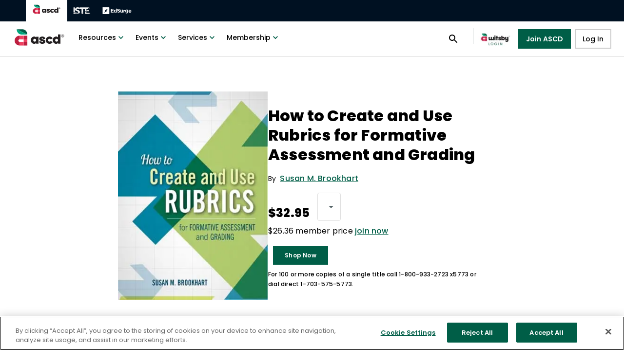

--- FILE ---
content_type: text/html; charset=utf-8
request_url: https://www.ascd.org/books/how-to-create-and-use-rubrics-for-formative-assessment-and-grading
body_size: 55067
content:
<!DOCTYPE html><html xmlns="http://www.w3.org/1999/xhtml" lang="en" prefix="og: http://ogp.me/ns#"><head><link rel="icon" type="image/ico" href="/favicon.ico" data-next-head=""/><link rel="preload" href="/images/isteLogo.svg" as="image" data-next-head=""/><link rel="preload" href="/images/edsurgeLogo.svg" as="image" data-next-head=""/><link rel="preload" href="/images/logo.svg" as="image" data-next-head=""/><meta charSet="UTF-8" data-next-head=""/><title data-next-head="">How to Create and Use Rubrics for Formative Assessment and Grading</title><link rel="canonical" href="https://www.ascd.org/books/how-to-create-and-use-rubrics-for-formative-assessment-and-grading" data-next-head=""/><meta name="viewport" content="width=device-width, initial-scale=1" data-next-head=""/><meta property="og:url" content="https://www.ascd.org/books/how-to-create-and-use-rubrics-for-formative-assessment-and-grading" data-next-head=""/><meta property="og:title" content="How to Create and Use Rubrics for Formative Assessment and Grading" data-next-head=""/><meta property="og:locale" content="en_US" data-next-head=""/><meta property="og:site_name" content="ASCD" data-next-head=""/><meta property="og:type" content="website" data-next-head=""/><meta property="og:description" content="What is a rubric? A rubric is a coherent set of criteria for student work that describes levels of performance quality. Sounds simple enough, right? Unfortunately, rubrics are commonly misunderstood a" data-next-head=""/><meta name="twitter:site" content="@ascd" data-next-head=""/><meta name="twitter:card" content="summary_large_image" data-next-head=""/><meta name="twitter:image" content="https://images.ctfassets.net/cguvp07qpj80/7c2f7984-3779-4233-97c8-6670aaaf7633/96a60851e0f2569dea29729ce09f5714/112001b.jpg?q=90" data-next-head=""/><meta property="og:image" content="https://images.ctfassets.net/cguvp07qpj80/7c2f7984-3779-4233-97c8-6670aaaf7633/96a60851e0f2569dea29729ce09f5714/112001b.jpg?q=90" data-next-head=""/><link rel="preload" href="/images/Iste+ascd_horizontal_White.svg" as="image" data-next-head=""/><meta name="theme-color" content="#005E47"/><script>function OptanonWrapper() {};</script><script async="" src="https://www.googletagmanager.com/gtag/js?id=UA-36656363-2"></script><script>
            window.dataLayer = window.dataLayer || [];
            function gtag(){dataLayer.push(arguments);}
            gtag('js', new Date());
            gtag('config', 'UA-36656363-2', {
              page_path: window.location.pathname,
            });
          </script><script>(function(h,o,t,j,a,r){h.hj=h.hj||function(){
                (h.hj.q=h.hj.q||[]).push(arguments)
              };
              h._hjSettings={hjid:2983844,hjsv:6};
              a=o.getElementsByTagName('head')[0];
              r=o.createElement('script');r.async=1;
              r.src=t+h._hjSettings.hjid+j+h._hjSettings.hjsv;
              a.appendChild(r);})(window,document,'https://static.hotjar.com/c/hotjar-','.js?sv=');</script><script type="text/javascript" id="hs-script-loader" async="" defer="" src="//js.hs-scripts.com/8020079.js"></script><script async="" type="text/javascript" src="//js.hsforms.net/forms/v2.js"></script><script async="" src="https://code.jquery.com/jquery-3.6.0.min.js" integrity="sha256-/xUj+3OJU5yExlq6GSYGSHk7tPXikynS7ogEvDej/m4=" crossorigin="anonymous"></script><script src="//cdn.tinypass.com/api/tinypass.min.js"></script><script>
              tp = window.tp || [];
              tp.push(["setDebug", false]);
              tp.push(["setAid", "DmMArAGKpu"]);
              tp.push(["setEndpoint", "https://buy.tinypass.com/api/v3"]);
              tp.push(['setUseTinypassAccounts', false]);
              tp.push(['setUsePianoIdUserProvider', false]);
              tp.push(['setUsePianoIdLiteUserProvider', true]);
              tp.push(["addHandler", "checkoutComplete", function(conversion){ 
                if(conversion.termId == "TM3OTPE1GBBM" || conversion.termId == "TMWT4N9TI9KQ" || conversion.termId == "TMJ6CBWGUSSM" || conversion.termId == "TMRZJ414MTXR" || conversion.termId == "TMC764ML2NVH" || conversion.termId == "TMFHVS5DHME2" || conversion.termId == "TMQ8C80WTFDO" || conversion.termId == "TM9QBVQ2WQKS" || conversion.termId == "TMIBEGX7XLOZ" || conversion.termId == "TMWIOIJEXXVZ" || conversion.termId == "TM1GHB427ENS" || conversion.termId == "TMD5F0750KWE") {  
                  location.href = "https://events.ascd.org/thank-you";
                }
              }]);
              
              function onCompleteUpgradePurchase() { 
                location.href = "https://events.ascd.org/thank-you"; 
              } 
              tp.push(["addHandler", "completeUpgradePurchase", onCompleteUpgradePurchase]);       
              
              tp.push(["init", function() {
                  tp.experience.init();
                  tp.pianoId.init({
                    displayMode: 'modal',
                });
              }]);</script><script>
                !function(f,b,e,v,n,t,s)
                {if(f.fbq)return;n=f.fbq=function(){n.callMethod?
                n.callMethod.apply(n,arguments):n.queue.push(arguments)};
                if(!f._fbq)f._fbq=n;n.push=n;n.loaded=!0;n.version='2.0';
                n.queue=[];t=b.createElement(e);t.async=!0;
                t.src=v;s=b.getElementsByTagName(e)[0];
                s.parentNode.insertBefore(t,s)}(window, document,'script',
                'https://connect.facebook.net/en_US/fbevents.js');
                fbq('init', '914910645227747');
                fbq('track', 'PageView');
              </script><script>
                (function () {
                  /**
                   * String.prototype.replaceAll() polyfill
                   * https://gomakethings.com/how-to-replace-a-section-of-a-string-with-another-one-with-vanilla-js/
                   * @author Chris Ferdinandi
                   * @license MIT
                   */
                  if (!String.prototype.replaceAll) {
                    String.prototype.replaceAll = function(str, newStr){

                      // If a regex pattern
                      if (Object.prototype.toString.call(str).toLowerCase() === '[object regexp]') {
                        return this.replace(str, newStr);
                      }

                      // If a string
                      return this.replace(new RegExp(str, 'g'), newStr);

                    };
                  }
                })();
                </script><noscript>
            <img
              height='1'
              width='1'
              style='display:none'
              src='https://www.facebook.com/tr?id={914910645227747}&ev=PageView&noscript=1'
            />
          </noscript><script async="" type="text/javascript" src="https://cdn.cookielaw.org/consent/01991a31-ed62-70fc-81bd-cb26b28076ac/OtAutoBlock.js"></script><script async="" src="https://cdn.cookielaw.org/scripttemplates/otSDKStub.js" type="text/javascript" data-domain-script="01991a31-ed62-70fc-81bd-cb26b28076ac"></script><script>
            !function(e,t,n,s,u,a)
            {e.twq ||
              ((s = e.twq =
                function () {
                  s.exe ? s.exe.apply(s, arguments) : s.queue.push(arguments)
                }),
              (s.version = '1.1'),
              (s.queue = []),
              (u = t.createElement(n)),
              (u.async = !0),
              (u.src = 'https://static.ads-twitter.com/uwt.js'),
              (a = t.getElementsByTagName(n)[0]),
              a.parentNode.insertBefore(u, a))}
            (window,document,'script'); twq('config','nz7l1');
         </script><link rel="preload" href="/_next/static/css/a1c1b5b76b65a013.css" as="style"/><link rel="stylesheet" href="/_next/static/css/a1c1b5b76b65a013.css" data-n-g=""/><noscript data-n-css=""></noscript><script defer="" nomodule="" src="/_next/static/chunks/polyfills-42372ed130431b0a.js"></script><script src="/_next/static/chunks/webpack-b75ad1c71b3dbe3b.js" defer=""></script><script src="/_next/static/chunks/framework-c915c60645c3fa52.js" defer=""></script><script src="/_next/static/chunks/main-4e451d5b04b1baf7.js" defer=""></script><script src="/_next/static/chunks/pages/_app-115c18eeda66a967.js" defer=""></script><script src="/_next/static/chunks/2340-e2c71303e2c4467c.js" defer=""></script><script src="/_next/static/chunks/6371-4c7e44ed277271f2.js" defer=""></script><script src="/_next/static/chunks/5820-0d0d564f56852083.js" defer=""></script><script src="/_next/static/chunks/2228-88d890d12af1282b.js" defer=""></script><script src="/_next/static/chunks/8230-060c4c592459dbee.js" defer=""></script><script src="/_next/static/chunks/4160-eabf3e239b6f2a05.js" defer=""></script><script src="/_next/static/chunks/3082-cc72f5634d34522c.js" defer=""></script><script src="/_next/static/chunks/2973-5a17147a7d772a50.js" defer=""></script><script src="/_next/static/chunks/9104-1196f5b4a3c58066.js" defer=""></script><script src="/_next/static/chunks/1250-b1f0f922b95770be.js" defer=""></script><script src="/_next/static/chunks/8457-092e3498d9109018.js" defer=""></script><script src="/_next/static/chunks/4414-82395dbe629a6c8a.js" defer=""></script><script src="/_next/static/chunks/432-b0aea8ceda10cd53.js" defer=""></script><script src="/_next/static/chunks/8696-a3436f9646625d36.js" defer=""></script><script src="/_next/static/chunks/6068-699294be78e4d1be.js" defer=""></script><script src="/_next/static/chunks/9606-1bd0227047f9b60e.js" defer=""></script><script src="/_next/static/chunks/2632-7e1a7bba3e08f74d.js" defer=""></script><script src="/_next/static/chunks/500-1b2de2bc5b50848c.js" defer=""></script><script src="/_next/static/chunks/1799-3e5a2dc4eb194c85.js" defer=""></script><script src="/_next/static/chunks/6497-dce4c235da4be614.js" defer=""></script><script src="/_next/static/chunks/9716-f52b871a0163990c.js" defer=""></script><script src="/_next/static/chunks/6466-bfb9ee751e01c636.js" defer=""></script><script src="/_next/static/chunks/3281-830643546ebd3e51.js" defer=""></script><script src="/_next/static/chunks/7886-90c8ae803849ea56.js" defer=""></script><script src="/_next/static/chunks/pages/books/%5Bbook%5D-24e5cd80be90f75b.js" defer=""></script><script src="/_next/static/heutopwO_tssaIxNi-dX-/_buildManifest.js" defer=""></script><script src="/_next/static/heutopwO_tssaIxNi-dX-/_ssgManifest.js" defer=""></script></head><body><script type="text/javascript">
              _linkedin_partner_id = "3361793"; window._linkedin_data_partner_ids = window._linkedin_data_partner_ids || []; window._linkedin_data_partner_ids.push(_linkedin_partner_id);
              </script><script>
            (function(){var s = document.getElementsByTagName("script")[0]; var b = document.createElement("script"); b.type = "text/javascript";b.async = true; b.src = "https://snap.licdn.com/li.lms-analytics/insight.min.js"; s.parentNode.insertBefore(b, s);})();
            </script><noscript>
            {' '}
            <img
              height='1'
              width='1'
              style='display:none;'
              alt=''
              src='https://px.ads.linkedin.com/collect/?pid=3361793&fmt=gif'
            />{' '}
          </noscript><noscript><iframe title="GTM-GTM-KJ59PRS" src="https://www.googletagmanager.com/ns.html?id=GTM-KJ59PRS" height="0" width="0" style="display:none;visibility:hidden"></iframe></noscript><div id="__next"><style data-emotion="css-global ht8fmb">html{-webkit-font-smoothing:antialiased;-moz-osx-font-smoothing:grayscale;box-sizing:border-box;-webkit-text-size-adjust:100%;}*,*::before,*::after{box-sizing:inherit;}strong,b{font-weight:700;}body{margin:0;color:#000000;font-family:'Poppins',sans-serif;font-weight:400;font-size:1rem;line-height:1.5;background-color:#fff;}@media print{body{background-color:#fff;}}body::backdrop{background-color:#fff;}body{background-color:#fff;}</style><div class="MuiBox-root css-0" data-testid="layout"><style data-emotion="css 1a9rwan">.css-1a9rwan{display:-webkit-box;display:-webkit-flex;display:-ms-flexbox;display:flex;-webkit-flex-direction:column;-ms-flex-direction:column;flex-direction:column;width:100%;box-sizing:border-box;-webkit-flex-shrink:0;-ms-flex-negative:0;flex-shrink:0;position:fixed;z-index:1100;top:0;left:auto;right:0;--AppBar-background:#005E47;--AppBar-color:#fff;background-color:var(--AppBar-background);color:var(--AppBar-color);background-color:#FFFFFF;color:#000000;border-bottom:1px solid rgba(0, 0, 0, 0.2);top:0px;}@media print{.css-1a9rwan{position:absolute;}}@media (min-width:0px){.css-1a9rwan{height:56px;}}@media (min-width:900px){.css-1a9rwan{height:116px;}}</style><style data-emotion="css 129zx7p">.css-129zx7p{background-color:#fff;color:#000000;-webkit-transition:box-shadow 300ms cubic-bezier(0.4, 0, 0.2, 1) 0ms;transition:box-shadow 300ms cubic-bezier(0.4, 0, 0.2, 1) 0ms;box-shadow:var(--Paper-shadow);background-image:var(--Paper-overlay);display:-webkit-box;display:-webkit-flex;display:-ms-flexbox;display:flex;-webkit-flex-direction:column;-ms-flex-direction:column;flex-direction:column;width:100%;box-sizing:border-box;-webkit-flex-shrink:0;-ms-flex-negative:0;flex-shrink:0;position:fixed;z-index:1100;top:0;left:auto;right:0;--AppBar-background:#005E47;--AppBar-color:#fff;background-color:var(--AppBar-background);color:var(--AppBar-color);background-color:#FFFFFF;color:#000000;border-bottom:1px solid rgba(0, 0, 0, 0.2);top:0px;}@media print{.css-129zx7p{position:absolute;}}@media (min-width:0px){.css-129zx7p{height:56px;}}@media (min-width:900px){.css-129zx7p{height:116px;}}</style><header class="MuiPaper-root MuiPaper-elevation MuiPaper-elevation0 MuiAppBar-root MuiAppBar-colorPrimary MuiAppBar-positionFixed mui-fixed css-129zx7p" data-testid="header" style="--Paper-shadow:none"><style data-emotion="css 16p22al">.css-16p22al{position:relative;display:-webkit-box;display:-webkit-flex;display:-ms-flexbox;display:flex;-webkit-align-items:center;-webkit-box-align:center;-ms-flex-align:center;align-items:center;min-height:56px;height:44px!important;min-height:44px!important;position:relative;background-color:rgb(0 17 34 / 1);}@media (min-width:0px){@media (orientation: landscape){.css-16p22al{min-height:48px;}}}@media (min-width:600px){.css-16p22al{min-height:64px;}}@media (min-width:0px){.css-16p22al{padding-left:calc(2vw + 27px);padding-right:2vw;}}@media (min-width:1536px){.css-16p22al{padding-left:calc(10vw + 27px);padding-right:10vw;}}</style><div class="MuiToolbar-root MuiToolbar-regular css-16p22al" data-testid="partnership-header-desktop"><style data-emotion="css 1dad5m2">.css-1dad5m2{--Grid-columns:12;--Grid-columnSpacing:0px;--Grid-rowSpacing:0px;-webkit-flex-direction:row;-ms-flex-direction:row;flex-direction:row;min-width:0;box-sizing:border-box;display:-webkit-box;display:-webkit-flex;display:-ms-flexbox;display:flex;-webkit-box-flex-wrap:wrap;-webkit-flex-wrap:wrap;-ms-flex-wrap:wrap;flex-wrap:wrap;gap:var(--Grid-rowSpacing) var(--Grid-columnSpacing);-webkit-align-items:center;-webkit-box-align:center;-ms-flex-align:center;align-items:center;}.css-1dad5m2 >*{--Grid-parent-columns:12;}.css-1dad5m2 >*{--Grid-parent-columnSpacing:0px;}.css-1dad5m2 >*{--Grid-parent-rowSpacing:0px;}</style><div class="MuiGrid-root MuiGrid-container MuiGrid-direction-xs-row css-1dad5m2"><style data-emotion="css c8hvdp">.css-c8hvdp{--Grid-columns:12;-webkit-flex-direction:row;-ms-flex-direction:row;flex-direction:row;min-width:0;box-sizing:border-box;display:-webkit-box;display:-webkit-flex;display:-ms-flexbox;display:flex;-webkit-box-flex-wrap:wrap;-webkit-flex-wrap:wrap;-ms-flex-wrap:wrap;flex-wrap:wrap;gap:var(--Grid-rowSpacing) var(--Grid-columnSpacing);}</style><div class="MuiGrid-root MuiGrid-container MuiGrid-direction-xs-row css-c8hvdp"><style data-emotion="css lnugi3">.css-lnugi3{margin-right:14px;}</style><div class="MuiBox-root css-lnugi3" tabindex="0"><style data-emotion="css zc43sp">.css-zc43sp{-webkit-text-decoration:underline;text-decoration:underline;text-decoration-color:var(--Link-underlineColor);--Link-underlineColor:rgba(0, 94, 71, 0.4);cursor:pointer;position:static;padding:12px;background-color:white;}.css-zc43sp:hover{text-decoration-color:inherit;}</style><style data-emotion="css 1uq2v7f">.css-1uq2v7f{margin:0;font:inherit;line-height:inherit;letter-spacing:inherit;color:#005E47;-webkit-text-decoration:underline;text-decoration:underline;text-decoration-color:var(--Link-underlineColor);--Link-underlineColor:rgba(0, 94, 71, 0.4);cursor:pointer;position:static;padding:12px;background-color:white;}.css-1uq2v7f.Mui-error{font-size:5rem;font-weight:800;line-height:5rem;letter-spacing:0.2px;}@media (min-width:900px){.css-1uq2v7f.Mui-error{font-size:7.5rem;line-height:7.5rem;}}.css-1uq2v7f:hover{text-decoration-color:inherit;}</style><a class="MuiTypography-root MuiTypography-inherit MuiLink-root MuiLink-underlineAlways css-1uq2v7f" href="/"><img data-testid="partnership-header-desktop-ascd-logo" alt="Homepage" width="61" height="20" decoding="async" data-nimg="1" style="color:transparent" src="/images/logo.svg"/></a><style data-emotion="css gt2s8l">.css-gt2s8l{-webkit-text-decoration:underline;text-decoration:underline;text-decoration-color:var(--Link-underlineColor);--Link-underlineColor:rgba(0, 94, 71, 0.4);cursor:pointer;position:static;padding:12px;}.css-gt2s8l:hover{text-decoration-color:inherit;}</style><style data-emotion="css 1auak5m">.css-1auak5m{margin:0;font:inherit;line-height:inherit;letter-spacing:inherit;color:#005E47;-webkit-text-decoration:underline;text-decoration:underline;text-decoration-color:var(--Link-underlineColor);--Link-underlineColor:rgba(0, 94, 71, 0.4);cursor:pointer;position:static;padding:12px;}.css-1auak5m.Mui-error{font-size:5rem;font-weight:800;line-height:5rem;letter-spacing:0.2px;}@media (min-width:900px){.css-1auak5m.Mui-error{font-size:7.5rem;line-height:7.5rem;}}.css-1auak5m:hover{text-decoration-color:inherit;}</style><a class="MuiTypography-root MuiTypography-inherit MuiLink-root MuiLink-underlineAlways css-1auak5m" href="https://iste.org/"><img data-testid="partnership-header-desktop-iste-logo" alt="ISTE" width="36" height="20" decoding="async" data-nimg="1" style="color:transparent" src="/images/isteLogo.svg"/></a><a class="MuiTypography-root MuiTypography-inherit MuiLink-root MuiLink-underlineAlways css-1auak5m" href="https://www.edsurge.com/"><img data-testid="partnership-header-desktop-edsurge-logo" alt="EdSurge" width="60" height="20" decoding="async" data-nimg="1" style="color:transparent" src="/images/edsurgeLogo.svg"/></a></div></div></div></div><style data-emotion="css 14ox3si">.css-14ox3si{position:relative;display:-webkit-box;display:-webkit-flex;display:-ms-flexbox;display:flex;-webkit-align-items:center;-webkit-box-align:center;-ms-flex-align:center;align-items:center;min-height:56px;height:72px!important;min-height:72px!important;position:relative;}@media (min-width:0px){@media (orientation: landscape){.css-14ox3si{min-height:48px;}}}@media (min-width:600px){.css-14ox3si{min-height:64px;}}@media (min-width:0px){.css-14ox3si{padding-left:2vw;padding-right:2vw;}}@media (min-width:1536px){.css-14ox3si{padding-left:10vw;padding-right:10vw;}}</style><div class="MuiToolbar-root MuiToolbar-regular css-14ox3si" data-testid="header-desktop"><style data-emotion="css v8yqo2">.css-v8yqo2{--Grid-columns:12;--Grid-columnSpacing:0px;--Grid-rowSpacing:0px;-webkit-flex-direction:row;-ms-flex-direction:row;flex-direction:row;min-width:0;box-sizing:border-box;display:-webkit-box;display:-webkit-flex;display:-ms-flexbox;display:flex;-webkit-box-flex-wrap:wrap;-webkit-flex-wrap:wrap;-ms-flex-wrap:wrap;flex-wrap:wrap;gap:var(--Grid-rowSpacing) var(--Grid-columnSpacing);-webkit-align-items:center;-webkit-box-align:center;-ms-flex-align:center;align-items:center;-webkit-box-pack:justify;-webkit-justify-content:space-between;justify-content:space-between;width:100%;}.css-v8yqo2 >*{--Grid-parent-columns:12;}.css-v8yqo2 >*{--Grid-parent-columnSpacing:0px;}.css-v8yqo2 >*{--Grid-parent-rowSpacing:0px;}</style><div class="MuiGrid-root MuiGrid-container MuiGrid-direction-xs-row css-v8yqo2"><div class="MuiGrid-root MuiGrid-container MuiGrid-direction-xs-row css-c8hvdp"><style data-emotion="css 1jaaoc">.css-1jaaoc{-webkit-text-decoration:underline;text-decoration:underline;text-decoration-color:var(--Link-underlineColor);--Link-underlineColor:rgba(0, 94, 71, 0.4);position:absolute;color:#FFFFFF;background:primary.main;font-size:18px;padding:12px 16px;border-radius:4px;box-shadow:0px 3px 3px -2px rgba(0,0,0,0.2),0px 3px 4px 0px rgba(0,0,0,0.14),0px 1px 8px 0px rgba(0,0,0,0.12);-webkit-transform:translate(-50%, -180%);-moz-transform:translate(-50%, -180%);-ms-transform:translate(-50%, -180%);transform:translate(-50%, -180%);-webkit-transition:-webkit-transform 0.3s;transition:transform 0.3s;z-index:100;}.css-1jaaoc:hover{text-decoration-color:inherit;}@media (min-width:0px){.css-1jaaoc{left:35%;top:-150px;}}@media (min-width:600px){.css-1jaaoc{left:43.5%;}}.css-1jaaoc:focus{background:hover.main;-webkit-transform:translateY(-20%);-moz-transform:translateY(-20%);-ms-transform:translateY(-20%);transform:translateY(-20%);}</style><style data-emotion="css 1gbl0vq">.css-1gbl0vq{margin:0;font:inherit;line-height:inherit;letter-spacing:inherit;color:#005E47;-webkit-text-decoration:underline;text-decoration:underline;text-decoration-color:var(--Link-underlineColor);--Link-underlineColor:rgba(0, 94, 71, 0.4);position:absolute;color:#FFFFFF;background:primary.main;font-size:18px;padding:12px 16px;border-radius:4px;box-shadow:0px 3px 3px -2px rgba(0,0,0,0.2),0px 3px 4px 0px rgba(0,0,0,0.14),0px 1px 8px 0px rgba(0,0,0,0.12);-webkit-transform:translate(-50%, -180%);-moz-transform:translate(-50%, -180%);-ms-transform:translate(-50%, -180%);transform:translate(-50%, -180%);-webkit-transition:-webkit-transform 0.3s;transition:transform 0.3s;z-index:100;}.css-1gbl0vq.Mui-error{font-size:5rem;font-weight:800;line-height:5rem;letter-spacing:0.2px;}@media (min-width:900px){.css-1gbl0vq.Mui-error{font-size:7.5rem;line-height:7.5rem;}}.css-1gbl0vq:hover{text-decoration-color:inherit;}@media (min-width:0px){.css-1gbl0vq{left:35%;top:-150px;}}@media (min-width:600px){.css-1gbl0vq{left:43.5%;}}.css-1gbl0vq:focus{background:hover.main;-webkit-transform:translateY(-20%);-moz-transform:translateY(-20%);-ms-transform:translateY(-20%);transform:translateY(-20%);}</style><a class="MuiTypography-root MuiTypography-inherit MuiLink-root MuiLink-underlineAlways css-1gbl0vq" href="#mainContent">Skip to content</a><div class="MuiBox-root css-lnugi3" tabindex="0"><style data-emotion="css 11dlls5">.css-11dlls5{-webkit-text-decoration:underline;text-decoration:underline;text-decoration-color:var(--Link-underlineColor);--Link-underlineColor:rgba(0, 94, 71, 0.4);padding-top:0px;cursor:pointer;position:static;}.css-11dlls5:hover{text-decoration-color:inherit;}</style><style data-emotion="css 1emrl41">.css-1emrl41{margin:0;font:inherit;line-height:inherit;letter-spacing:inherit;color:#005E47;-webkit-text-decoration:underline;text-decoration:underline;text-decoration-color:var(--Link-underlineColor);--Link-underlineColor:rgba(0, 94, 71, 0.4);padding-top:0px;cursor:pointer;position:static;}.css-1emrl41.Mui-error{font-size:5rem;font-weight:800;line-height:5rem;letter-spacing:0.2px;}@media (min-width:900px){.css-1emrl41.Mui-error{font-size:7.5rem;line-height:7.5rem;}}.css-1emrl41:hover{text-decoration-color:inherit;}</style><a class="MuiTypography-root MuiTypography-inherit MuiLink-root MuiLink-underlineAlways css-1emrl41" href="/"><img data-testid="ascd-logo-desktop" alt="ascd logo" width="109" height="36" decoding="async" data-nimg="1" style="color:transparent" src="/images/logo.svg"/></a></div><style data-emotion="css 186rx92">.css-186rx92{height:100%;display:-webkit-box;display:-webkit-flex;display:-ms-flexbox;display:flex;-webkit-flex-direction:column;-ms-flex-direction:column;flex-direction:column;-webkit-align-items:center;-webkit-box-align:center;-ms-flex-align:center;align-items:center;-webkit-box-pack:justify;-webkit-justify-content:space-between;justify-content:space-between;font-size:0.875rem;font-weight:600;line-height:18px;letter-spacing:0.2px;}@media (min-width:0px){.css-186rx92{padding:40px 0 20px;}}@media (min-width:960px){.css-186rx92{padding:0px;}}.css-186rx92 ul{list-style-type:none;padding-left:0px;margin-block-start:0px;margin-block-end:0px;width:100%;}@media (min-width:0px){.css-186rx92 ul li{display:block;margin:18px 24px;}}@media (min-width:960px){.css-186rx92 ul li{display:inline-block;margin:0px;}}</style><nav class="MuiBox-root css-186rx92" aria-label="Main Navigation"><ul><style data-emotion="css 1lpzqh8">.css-1lpzqh8{display:-webkit-box;display:-webkit-flex;display:-ms-flexbox;display:flex;-webkit-box-pack:start;-ms-flex-pack:start;-webkit-justify-content:flex-start;justify-content:flex-start;-webkit-align-items:center;-webkit-box-align:center;-ms-flex-align:center;align-items:center;position:relative;-webkit-text-decoration:none;text-decoration:none;width:100%;box-sizing:border-box;text-align:left;padding-top:8px;padding-bottom:8px;padding-left:16px;padding-right:16px;width:initial;padding:0px;}@media (min-width:0px){.css-1lpzqh8{min-width:initial;border-bottom:1px solid rgba(33, 33, 33, 0.08);}}@media (min-width:600px){.css-1lpzqh8{min-width:275px;}}@media (min-width:960px){.css-1lpzqh8{min-width:initial;border-bottom:none;}}</style><li class="MuiListItem-root MuiListItem-gutters MuiListItem-padding css-1lpzqh8" data-testid="menu-resources"><style data-emotion="css 16qkmrx">.css-16qkmrx{font-family:'Poppins',sans-serif;font-weight:500;font-size:0.875rem;line-height:1.75;text-transform:uppercase;min-width:64px;padding:6px 16px;border:0;border-radius:4px;-webkit-transition:background-color 250ms cubic-bezier(0.4, 0, 0.2, 1) 0ms,box-shadow 250ms cubic-bezier(0.4, 0, 0.2, 1) 0ms,border-color 250ms cubic-bezier(0.4, 0, 0.2, 1) 0ms,color 250ms cubic-bezier(0.4, 0, 0.2, 1) 0ms;transition:background-color 250ms cubic-bezier(0.4, 0, 0.2, 1) 0ms,box-shadow 250ms cubic-bezier(0.4, 0, 0.2, 1) 0ms,border-color 250ms cubic-bezier(0.4, 0, 0.2, 1) 0ms,color 250ms cubic-bezier(0.4, 0, 0.2, 1) 0ms;--variant-textColor:#005E47;--variant-outlinedColor:#005E47;--variant-outlinedBorder:rgba(0, 94, 71, 0.5);--variant-containedColor:#fff;--variant-containedBg:#005E47;box-shadow:none;-webkit-transition:background-color 250ms cubic-bezier(0.4, 0, 0.2, 1) 0ms,box-shadow 250ms cubic-bezier(0.4, 0, 0.2, 1) 0ms,border-color 250ms cubic-bezier(0.4, 0, 0.2, 1) 0ms;transition:background-color 250ms cubic-bezier(0.4, 0, 0.2, 1) 0ms,box-shadow 250ms cubic-bezier(0.4, 0, 0.2, 1) 0ms,border-color 250ms cubic-bezier(0.4, 0, 0.2, 1) 0ms;border-radius:2px;text-transform:none;color:initial;width:100%;background-color:transparent;}.css-16qkmrx:hover{-webkit-text-decoration:none;text-decoration:none;}.css-16qkmrx.Mui-disabled{color:#000000;}@media (hover: hover){.css-16qkmrx:hover{--variant-containedBg:rgb(0, 65, 49);--variant-textBg:rgba(0, 94, 71, 0.04);--variant-outlinedBorder:#005E47;--variant-outlinedBg:rgba(0, 94, 71, 0.04);}}.css-16qkmrx:hover{box-shadow:none;}.css-16qkmrx.Mui-focusVisible{box-shadow:none;}.css-16qkmrx:active{box-shadow:none;}.css-16qkmrx.Mui-disabled{box-shadow:none;}.css-16qkmrx.MuiButton-loading{color:transparent;}@media (min-width:0px){.css-16qkmrx{padding:6px 12px 20px;font-size:20px;font-weight:700;line-height:28px;}}@media (min-width:960px){.css-16qkmrx{padding:6px 12px;font-size:0.875rem;font-weight:500;line-height:1.75;}}.css-16qkmrx:hover{background-color:transparent;color:#0C8671;-webkit-text-decoration:underline;text-decoration:underline;}.css-16qkmrx:hover .MuiButton-endIcon{color:#0C8671;}.css-16qkmrx:focus{background-color:#E4E9EC;color:#0C8671;-webkit-text-decoration:underline;text-decoration:underline;}.css-16qkmrx:focus .MuiButton-endIcon{color:#0C8671;}.css-16qkmrx:focus-visible{background-color:#E4E9EC;color:#0C8671;-webkit-text-decoration:underline;text-decoration:underline;}.css-16qkmrx:focus:not(:focus-visible){background-color:transparent;color:initial;-webkit-text-decoration:none;text-decoration:none;}.css-16qkmrx span.MuiButton-endIcon{-webkit-transition:0.2s;transition:0.2s;margin-left:0px;}.css-16qkmrx .MuiButton-startIcon{color:#00A77E;margin-left:0px;margin-right:18px;}@media (min-width:960px){.css-16qkmrx .MuiButton-startIcon{display:none;}}.css-16qkmrx .MuiButton-startIcon .MuiSvgIcon-root{width:20px;height:20px;}.css-16qkmrx .MuiButton-endIcon{color:#005E47;}@media (min-width:0px){.css-16qkmrx .MuiButton-endIcon{display:none;}}@media (min-width:960px){.css-16qkmrx .MuiButton-endIcon{display:inherit;}}.css-16qkmrx .MuiButton-label{display:-webkit-box;display:-webkit-flex;display:-ms-flexbox;display:flex;-webkit-flex-direction:row;-ms-flex-direction:row;flex-direction:row;-webkit-align-items:center;-webkit-box-align:center;-ms-flex-align:center;align-items:center;-webkit-box-pack:start;-ms-flex-pack:start;-webkit-justify-content:flex-start;justify-content:flex-start;}.css-16qkmrx:hover svg{color:#0C8671;}</style><style data-emotion="css 17kaobq">.css-17kaobq{display:-webkit-inline-box;display:-webkit-inline-flex;display:-ms-inline-flexbox;display:inline-flex;-webkit-align-items:center;-webkit-box-align:center;-ms-flex-align:center;align-items:center;-webkit-box-pack:center;-ms-flex-pack:center;-webkit-justify-content:center;justify-content:center;position:relative;box-sizing:border-box;-webkit-tap-highlight-color:transparent;background-color:transparent;outline:0;border:0;margin:0;border-radius:0;padding:0;cursor:pointer;-webkit-user-select:none;-moz-user-select:none;-ms-user-select:none;user-select:none;vertical-align:middle;-moz-appearance:none;-webkit-appearance:none;-webkit-text-decoration:none;text-decoration:none;color:inherit;font-family:'Poppins',sans-serif;font-weight:500;font-size:0.875rem;line-height:1.75;text-transform:uppercase;min-width:64px;padding:6px 16px;border:0;border-radius:4px;-webkit-transition:background-color 250ms cubic-bezier(0.4, 0, 0.2, 1) 0ms,box-shadow 250ms cubic-bezier(0.4, 0, 0.2, 1) 0ms,border-color 250ms cubic-bezier(0.4, 0, 0.2, 1) 0ms,color 250ms cubic-bezier(0.4, 0, 0.2, 1) 0ms;transition:background-color 250ms cubic-bezier(0.4, 0, 0.2, 1) 0ms,box-shadow 250ms cubic-bezier(0.4, 0, 0.2, 1) 0ms,border-color 250ms cubic-bezier(0.4, 0, 0.2, 1) 0ms,color 250ms cubic-bezier(0.4, 0, 0.2, 1) 0ms;--variant-textColor:#005E47;--variant-outlinedColor:#005E47;--variant-outlinedBorder:rgba(0, 94, 71, 0.5);--variant-containedColor:#fff;--variant-containedBg:#005E47;box-shadow:none;-webkit-transition:background-color 250ms cubic-bezier(0.4, 0, 0.2, 1) 0ms,box-shadow 250ms cubic-bezier(0.4, 0, 0.2, 1) 0ms,border-color 250ms cubic-bezier(0.4, 0, 0.2, 1) 0ms;transition:background-color 250ms cubic-bezier(0.4, 0, 0.2, 1) 0ms,box-shadow 250ms cubic-bezier(0.4, 0, 0.2, 1) 0ms,border-color 250ms cubic-bezier(0.4, 0, 0.2, 1) 0ms;border-radius:2px;text-transform:none;color:initial;width:100%;background-color:transparent;}.css-17kaobq::-moz-focus-inner{border-style:none;}.css-17kaobq.Mui-disabled{pointer-events:none;cursor:default;}@media print{.css-17kaobq{-webkit-print-color-adjust:exact;color-adjust:exact;}}.css-17kaobq:hover{-webkit-text-decoration:none;text-decoration:none;}.css-17kaobq.Mui-disabled{color:#000000;}@media (hover: hover){.css-17kaobq:hover{--variant-containedBg:rgb(0, 65, 49);--variant-textBg:rgba(0, 94, 71, 0.04);--variant-outlinedBorder:#005E47;--variant-outlinedBg:rgba(0, 94, 71, 0.04);}}.css-17kaobq:hover{box-shadow:none;}.css-17kaobq.Mui-focusVisible{box-shadow:none;}.css-17kaobq:active{box-shadow:none;}.css-17kaobq.Mui-disabled{box-shadow:none;}.css-17kaobq.MuiButton-loading{color:transparent;}@media (min-width:0px){.css-17kaobq{padding:6px 12px 20px;font-size:20px;font-weight:700;line-height:28px;}}@media (min-width:960px){.css-17kaobq{padding:6px 12px;font-size:0.875rem;font-weight:500;line-height:1.75;}}.css-17kaobq:hover{background-color:transparent;color:#0C8671;-webkit-text-decoration:underline;text-decoration:underline;}.css-17kaobq:hover .MuiButton-endIcon{color:#0C8671;}.css-17kaobq:focus{background-color:#E4E9EC;color:#0C8671;-webkit-text-decoration:underline;text-decoration:underline;}.css-17kaobq:focus .MuiButton-endIcon{color:#0C8671;}.css-17kaobq:focus-visible{background-color:#E4E9EC;color:#0C8671;-webkit-text-decoration:underline;text-decoration:underline;}.css-17kaobq:focus:not(:focus-visible){background-color:transparent;color:initial;-webkit-text-decoration:none;text-decoration:none;}.css-17kaobq span.MuiButton-endIcon{-webkit-transition:0.2s;transition:0.2s;margin-left:0px;}.css-17kaobq .MuiButton-startIcon{color:#00A77E;margin-left:0px;margin-right:18px;}@media (min-width:960px){.css-17kaobq .MuiButton-startIcon{display:none;}}.css-17kaobq .MuiButton-startIcon .MuiSvgIcon-root{width:20px;height:20px;}.css-17kaobq .MuiButton-endIcon{color:#005E47;}@media (min-width:0px){.css-17kaobq .MuiButton-endIcon{display:none;}}@media (min-width:960px){.css-17kaobq .MuiButton-endIcon{display:inherit;}}.css-17kaobq .MuiButton-label{display:-webkit-box;display:-webkit-flex;display:-ms-flexbox;display:flex;-webkit-flex-direction:row;-ms-flex-direction:row;flex-direction:row;-webkit-align-items:center;-webkit-box-align:center;-ms-flex-align:center;align-items:center;-webkit-box-pack:start;-ms-flex-pack:start;-webkit-justify-content:flex-start;justify-content:flex-start;}.css-17kaobq:hover svg{color:#0C8671;}</style><button class="MuiButtonBase-root MuiButton-root MuiButton-standard MuiButton-standardPrimary MuiButton-sizeMedium MuiButton-standardSizeMedium MuiButton-colorPrimary MuiButton-disableElevation MuiButton-root MuiButton-standard MuiButton-standardPrimary MuiButton-sizeMedium MuiButton-standardSizeMedium MuiButton-colorPrimary MuiButton-disableElevation css-17kaobq" tabindex="0" type="button" id="menu-resources"><style data-emotion="css cveorv">.css-cveorv{display:inherit;margin-right:8px;margin-left:-4px;}.css-cveorv>*:nth-of-type(1){font-size:20px;}</style><span class="MuiButton-icon MuiButton-startIcon MuiButton-iconSizeMedium css-cveorv"><style data-emotion="css q7mezt">.css-q7mezt{-webkit-user-select:none;-moz-user-select:none;-ms-user-select:none;user-select:none;width:1em;height:1em;display:inline-block;-webkit-flex-shrink:0;-ms-flex-negative:0;flex-shrink:0;-webkit-transition:fill 200ms cubic-bezier(0.4, 0, 0.2, 1) 0ms;transition:fill 200ms cubic-bezier(0.4, 0, 0.2, 1) 0ms;fill:currentColor;font-size:1.5rem;}</style><svg class="MuiSvgIcon-root MuiSvgIcon-fontSizeMedium css-q7mezt" focusable="false" aria-hidden="true" viewBox="0 0 24 24"><path d="M13 13v8h8v-8zM3 21h8v-8H3zM3 3v8h8V3zm13.66-1.31L11 7.34 16.66 13l5.66-5.66z"></path></svg></span>Resources<style data-emotion="css 19rmgg">.css-19rmgg{-webkit-user-select:none;-moz-user-select:none;-ms-user-select:none;user-select:none;width:1em;height:1em;display:inline-block;-webkit-flex-shrink:0;-ms-flex-negative:0;flex-shrink:0;-webkit-transition:fill 200ms cubic-bezier(0.4, 0, 0.2, 1) 0ms;transition:fill 200ms cubic-bezier(0.4, 0, 0.2, 1) 0ms;fill:currentColor;font-size:1.5rem;margin-left:auto;color:#C5CED1;-webkit-transform:rotate(180deg);-moz-transform:rotate(180deg);-ms-transform:rotate(180deg);transform:rotate(180deg);}@media (min-width:960px){.css-19rmgg{display:none;}}</style><svg class="MuiSvgIcon-root MuiSvgIcon-fontSizeMedium css-19rmgg" focusable="false" aria-hidden="true" viewBox="0 0 24 24"><path d="M21 11H6.83l3.58-3.59L9 6l-6 6 6 6 1.41-1.41L6.83 13H21z"></path></svg><style data-emotion="css 1g78ho2">.css-1g78ho2{display:inherit;margin-right:-4px;margin-left:8px;}.css-1g78ho2>*:nth-of-type(1){font-size:20px;}</style><span class="MuiButton-icon MuiButton-endIcon MuiButton-iconSizeMedium css-1g78ho2"><svg class="MuiSvgIcon-root MuiSvgIcon-fontSizeMedium css-q7mezt" focusable="false" aria-hidden="true" viewBox="0 0 24 24"><path d="M16.59 8.59 12 13.17 7.41 8.59 6 10l6 6 6-6z"></path></svg></span></button></li><style data-emotion="css htid1b">.css-htid1b .MuiPaper-rounded{border-radius:16px;box-shadow:0px 12px 17px rgba(0, 0, 0, 0.03),0px 5px 22px rgba(0, 0, 0, 0.04),0px 7px 8px rgba(0, 0, 0, 0.08);}@media (max-width:599.95px){.css-htid1b .MuiPaper-rounded{border-radius:0;max-height:100%;height:100%;max-width:100%;width:100%;position:fixed;top:0!important;left:0!important;right:0!important;}}</style><li class="MuiListItem-root MuiListItem-gutters MuiListItem-padding css-1lpzqh8" data-testid="menu-events"><button class="MuiButtonBase-root MuiButton-root MuiButton-standard MuiButton-standardPrimary MuiButton-sizeMedium MuiButton-standardSizeMedium MuiButton-colorPrimary MuiButton-disableElevation MuiButton-root MuiButton-standard MuiButton-standardPrimary MuiButton-sizeMedium MuiButton-standardSizeMedium MuiButton-colorPrimary MuiButton-disableElevation css-17kaobq" tabindex="0" type="button" id="menu-events"><span class="MuiButton-icon MuiButton-startIcon MuiButton-iconSizeMedium css-cveorv"><svg class="MuiSvgIcon-root MuiSvgIcon-fontSizeMedium css-q7mezt" focusable="false" aria-hidden="true" viewBox="0 0 24 24"><path d="M16.53 11.06 15.47 10l-4.88 4.88-2.12-2.12-1.06 1.06L10.59 17zM19 3h-1V1h-2v2H8V1H6v2H5c-1.11 0-1.99.9-1.99 2L3 19c0 1.1.89 2 2 2h14c1.1 0 2-.9 2-2V5c0-1.1-.9-2-2-2m0 16H5V8h14z"></path></svg></span>Events<svg class="MuiSvgIcon-root MuiSvgIcon-fontSizeMedium css-19rmgg" focusable="false" aria-hidden="true" viewBox="0 0 24 24"><path d="M21 11H6.83l3.58-3.59L9 6l-6 6 6 6 1.41-1.41L6.83 13H21z"></path></svg><span class="MuiButton-icon MuiButton-endIcon MuiButton-iconSizeMedium css-1g78ho2"><svg class="MuiSvgIcon-root MuiSvgIcon-fontSizeMedium css-q7mezt" focusable="false" aria-hidden="true" viewBox="0 0 24 24"><path d="M16.59 8.59 12 13.17 7.41 8.59 6 10l6 6 6-6z"></path></svg></span></button></li><li class="MuiListItem-root MuiListItem-gutters MuiListItem-padding css-1lpzqh8" data-testid="menu-services"><button class="MuiButtonBase-root MuiButton-root MuiButton-standard MuiButton-standardPrimary MuiButton-sizeMedium MuiButton-standardSizeMedium MuiButton-colorPrimary MuiButton-disableElevation MuiButton-root MuiButton-standard MuiButton-standardPrimary MuiButton-sizeMedium MuiButton-standardSizeMedium MuiButton-colorPrimary MuiButton-disableElevation css-17kaobq" tabindex="0" type="button" id="menu-services"><span class="MuiButton-icon MuiButton-startIcon MuiButton-iconSizeMedium css-cveorv"><svg class="MuiSvgIcon-root MuiSvgIcon-fontSizeMedium css-q7mezt" focusable="false" aria-hidden="true" viewBox="0 0 24 24"><path d="M20 0H4v2h16zM4 24h16v-2H4zM20 4H4c-1.1 0-2 .9-2 2v12c0 1.1.9 2 2 2h16c1.1 0 2-.9 2-2V6c0-1.1-.9-2-2-2m-8 2.75c1.24 0 2.25 1.01 2.25 2.25s-1.01 2.25-2.25 2.25S9.75 10.24 9.75 9 10.76 6.75 12 6.75M17 17H7v-1.5c0-1.67 3.33-2.5 5-2.5s5 .83 5 2.5z"></path></svg></span>Services<svg class="MuiSvgIcon-root MuiSvgIcon-fontSizeMedium css-19rmgg" focusable="false" aria-hidden="true" viewBox="0 0 24 24"><path d="M21 11H6.83l3.58-3.59L9 6l-6 6 6 6 1.41-1.41L6.83 13H21z"></path></svg><span class="MuiButton-icon MuiButton-endIcon MuiButton-iconSizeMedium css-1g78ho2"><svg class="MuiSvgIcon-root MuiSvgIcon-fontSizeMedium css-q7mezt" focusable="false" aria-hidden="true" viewBox="0 0 24 24"><path d="M16.59 8.59 12 13.17 7.41 8.59 6 10l6 6 6-6z"></path></svg></span></button></li><li class="MuiListItem-root MuiListItem-gutters MuiListItem-padding css-1lpzqh8" data-testid="menu-membership"><button class="MuiButtonBase-root MuiButton-root MuiButton-standard MuiButton-standardPrimary MuiButton-sizeMedium MuiButton-standardSizeMedium MuiButton-colorPrimary MuiButton-disableElevation MuiButton-root MuiButton-standard MuiButton-standardPrimary MuiButton-sizeMedium MuiButton-standardSizeMedium MuiButton-colorPrimary MuiButton-disableElevation css-17kaobq" tabindex="0" type="button" id="menu-membership"><span class="MuiButton-icon MuiButton-startIcon MuiButton-iconSizeMedium css-cveorv"><svg class="MuiSvgIcon-root MuiSvgIcon-fontSizeMedium css-q7mezt" focusable="false" aria-hidden="true" viewBox="0 0 24 24"><path d="M16 11c1.66 0 2.99-1.34 2.99-3S17.66 5 16 5s-3 1.34-3 3 1.34 3 3 3m-8 0c1.66 0 2.99-1.34 2.99-3S9.66 5 8 5 5 6.34 5 8s1.34 3 3 3m0 2c-2.33 0-7 1.17-7 3.5V19h14v-2.5c0-2.33-4.67-3.5-7-3.5m8 0c-.29 0-.62.02-.97.05 1.16.84 1.97 1.97 1.97 3.45V19h6v-2.5c0-2.33-4.67-3.5-7-3.5"></path></svg></span>Membership<svg class="MuiSvgIcon-root MuiSvgIcon-fontSizeMedium css-19rmgg" focusable="false" aria-hidden="true" viewBox="0 0 24 24"><path d="M21 11H6.83l3.58-3.59L9 6l-6 6 6 6 1.41-1.41L6.83 13H21z"></path></svg><span class="MuiButton-icon MuiButton-endIcon MuiButton-iconSizeMedium css-1g78ho2"><svg class="MuiSvgIcon-root MuiSvgIcon-fontSizeMedium css-q7mezt" focusable="false" aria-hidden="true" viewBox="0 0 24 24"><path d="M16.59 8.59 12 13.17 7.41 8.59 6 10l6 6 6-6z"></path></svg></span></button></li></ul></nav></div><style data-emotion="css swd2z9">.css-swd2z9{--Grid-columns:12;-webkit-flex-direction:row;-ms-flex-direction:row;flex-direction:row;min-width:0;box-sizing:border-box;display:-webkit-box;display:-webkit-flex;display:-ms-flexbox;display:flex;-webkit-box-flex-wrap:wrap;-webkit-flex-wrap:wrap;-ms-flex-wrap:wrap;flex-wrap:wrap;gap:var(--Grid-rowSpacing) var(--Grid-columnSpacing);display:-webkit-box;display:-webkit-flex;display:-ms-flexbox;display:flex;-webkit-align-items:center;-webkit-box-align:center;-ms-flex-align:center;align-items:center;-webkit-box-pack:end;-ms-flex-pack:end;-webkit-justify-content:flex-end;justify-content:flex-end;}</style><div class="MuiGrid-root MuiGrid-container MuiGrid-direction-xs-row css-swd2z9"><style data-emotion="css 3cyd2n">.css-3cyd2n{margin-right:24px;}</style><div class="MuiBox-root css-3cyd2n"><style data-emotion="css 1m6isak">.css-1m6isak{text-align:center;-webkit-flex:0 0 auto;-ms-flex:0 0 auto;flex:0 0 auto;font-size:1.5rem;padding:8px;border-radius:50%;color:rgba(0, 0, 0, 0.54);-webkit-transition:background-color 150ms cubic-bezier(0.4, 0, 0.2, 1) 0ms;transition:background-color 150ms cubic-bezier(0.4, 0, 0.2, 1) 0ms;--IconButton-hoverBg:rgba(0, 0, 0, 0.04);padding:12px;font-size:1.75rem;color:#000;padding:0;}.css-1m6isak:hover{background-color:var(--IconButton-hoverBg);}@media (hover: none){.css-1m6isak:hover{background-color:transparent;}}.css-1m6isak.Mui-disabled{background-color:transparent;color:#000000;}.css-1m6isak.MuiIconButton-loading{color:transparent;}.css-1m6isak:hover{color:#0C8671;background-color:transparent;}</style><style data-emotion="css 1hdux4h">.css-1hdux4h{display:-webkit-inline-box;display:-webkit-inline-flex;display:-ms-inline-flexbox;display:inline-flex;-webkit-align-items:center;-webkit-box-align:center;-ms-flex-align:center;align-items:center;-webkit-box-pack:center;-ms-flex-pack:center;-webkit-justify-content:center;justify-content:center;position:relative;box-sizing:border-box;-webkit-tap-highlight-color:transparent;background-color:transparent;outline:0;border:0;margin:0;border-radius:0;padding:0;cursor:pointer;-webkit-user-select:none;-moz-user-select:none;-ms-user-select:none;user-select:none;vertical-align:middle;-moz-appearance:none;-webkit-appearance:none;-webkit-text-decoration:none;text-decoration:none;color:inherit;text-align:center;-webkit-flex:0 0 auto;-ms-flex:0 0 auto;flex:0 0 auto;font-size:1.5rem;padding:8px;border-radius:50%;color:rgba(0, 0, 0, 0.54);-webkit-transition:background-color 150ms cubic-bezier(0.4, 0, 0.2, 1) 0ms;transition:background-color 150ms cubic-bezier(0.4, 0, 0.2, 1) 0ms;--IconButton-hoverBg:rgba(0, 0, 0, 0.04);padding:12px;font-size:1.75rem;color:#000;padding:0;}.css-1hdux4h::-moz-focus-inner{border-style:none;}.css-1hdux4h.Mui-disabled{pointer-events:none;cursor:default;}@media print{.css-1hdux4h{-webkit-print-color-adjust:exact;color-adjust:exact;}}.css-1hdux4h:hover{background-color:var(--IconButton-hoverBg);}@media (hover: none){.css-1hdux4h:hover{background-color:transparent;}}.css-1hdux4h.Mui-disabled{background-color:transparent;color:#000000;}.css-1hdux4h.MuiIconButton-loading{color:transparent;}.css-1hdux4h:hover{color:#0C8671;background-color:transparent;}</style><button class="MuiButtonBase-root MuiIconButton-root MuiIconButton-sizeLarge css-1hdux4h" tabindex="0" type="button" aria-label="Open search panel" data-testid="header-desktop-open-search"><svg class="MuiSvgIcon-root MuiSvgIcon-fontSizeMedium css-q7mezt" focusable="false" aria-hidden="true" viewBox="0 0 24 24"><path d="M15.5 14h-.79l-.28-.27C15.41 12.59 16 11.11 16 9.5 16 5.91 13.09 3 9.5 3S3 5.91 3 9.5 5.91 16 9.5 16c1.61 0 3.09-.59 4.23-1.57l.27.28v.79l5 4.99L20.49 19zm-6 0C7.01 14 5 11.99 5 9.5S7.01 5 9.5 5 14 7.01 14 9.5 11.99 14 9.5 14"></path></svg></button><style data-emotion="css e50th0">.css-e50th0{border-radius:0;}.css-e50th0 .MuiPopover-paper{top:0!important;left:0!important;max-width:100vw;border-radius:0;}@media (min-width:0px){.css-e50th0 .MuiPopover-paper{min-height:100%;padding:12px;}}@media (min-width:600px){.css-e50th0 .MuiPopover-paper{right:initial!important;width:323px;padding:24px;}}@media (min-width:900px){.css-e50th0 .MuiPopover-paper{right:0!important;width:initial;min-height:420px;}}</style></div><style data-emotion="css 13q4iex">.css-13q4iex{margin:0;-webkit-flex-shrink:0;-ms-flex-negative:0;flex-shrink:0;border-width:0;border-style:solid;border-color:rgba(0, 0, 0, 0.12);border-bottom-width:thin;height:100%;border-bottom-width:0;border-right-width:thin;-webkit-align-self:stretch;-ms-flex-item-align:stretch;align-self:stretch;height:auto;background-color:#C5CED1;height:32px;margin:4px;}</style><div class="MuiDivider-root MuiDivider-fullWidth MuiDivider-vertical MuiDivider-flexItem css-13q4iex" role="separator" aria-orientation="vertical"></div><style data-emotion="css t8veu7">.css-t8veu7{min-width:80px;margin-top:8px;}</style><div class="MuiBox-root css-t8veu7"><a class="MuiTypography-root MuiTypography-inherit MuiLink-root MuiLink-underlineAlways css-1emrl41" href="http://witsby.ascd.org/"><img data-testid="witsby-logo-desktop" alt="Log in to Witsby: ASCD’s Next-Generation Professional Learning and Credentialing Platform" loading="lazy" width="80" height="38" decoding="async" data-nimg="1" style="color:transparent" srcSet="/_next/image?url=%2Fimages%2F200X95_WitsbyLogin.jpg&amp;w=96&amp;q=75 1x, /_next/image?url=%2Fimages%2F200X95_WitsbyLogin.jpg&amp;w=256&amp;q=75 2x" src="/_next/image?url=%2Fimages%2F200X95_WitsbyLogin.jpg&amp;w=256&amp;q=75"/></a></div><style data-emotion="css 1isemmb">.css-1isemmb{margin-left:8px;}</style><div class="MuiBox-root css-1isemmb"><style data-emotion="css 1w1vbxm">.css-1w1vbxm{display:-webkit-box;display:-webkit-flex;display:-ms-flexbox;display:flex;-webkit-box-pack:start;-ms-flex-pack:start;-webkit-justify-content:flex-start;justify-content:flex-start;}</style><div class="MuiBox-root css-1w1vbxm"><style data-emotion="css uaugmk">.css-uaugmk{font-family:'Poppins',sans-serif;font-weight:500;font-size:0.875rem;line-height:1.75;text-transform:uppercase;min-width:64px;padding:6px 16px;border:0;border-radius:4px;-webkit-transition:background-color 250ms cubic-bezier(0.4, 0, 0.2, 1) 0ms,box-shadow 250ms cubic-bezier(0.4, 0, 0.2, 1) 0ms,border-color 250ms cubic-bezier(0.4, 0, 0.2, 1) 0ms,color 250ms cubic-bezier(0.4, 0, 0.2, 1) 0ms;transition:background-color 250ms cubic-bezier(0.4, 0, 0.2, 1) 0ms,box-shadow 250ms cubic-bezier(0.4, 0, 0.2, 1) 0ms,border-color 250ms cubic-bezier(0.4, 0, 0.2, 1) 0ms,color 250ms cubic-bezier(0.4, 0, 0.2, 1) 0ms;color:var(--variant-containedColor);background-color:var(--variant-containedBg);box-shadow:0px 3px 1px -2px rgba(0,0,0,0.2),0px 2px 2px 0px rgba(0,0,0,0.14),0px 1px 5px 0px rgba(0,0,0,0.12);--variant-textColor:#005E47;--variant-outlinedColor:#005E47;--variant-outlinedBorder:rgba(0, 94, 71, 0.5);--variant-containedColor:#fff;--variant-containedBg:#005E47;-webkit-transition:background-color 250ms cubic-bezier(0.4, 0, 0.2, 1) 0ms,box-shadow 250ms cubic-bezier(0.4, 0, 0.2, 1) 0ms,border-color 250ms cubic-bezier(0.4, 0, 0.2, 1) 0ms;transition:background-color 250ms cubic-bezier(0.4, 0, 0.2, 1) 0ms,box-shadow 250ms cubic-bezier(0.4, 0, 0.2, 1) 0ms,border-color 250ms cubic-bezier(0.4, 0, 0.2, 1) 0ms;border-radius:2px;text-transform:none;font-size:0.875rem;font-weight:600;line-height:1.5rem;letter-spacing:0.2px;min-height:40px;box-shadow:none;background-color:#005E47;color:#FFFFFF;padding:8px 16px;-webkit-text-decoration:none;text-decoration:none;white-space:nowrap;border-radius:0;}.css-uaugmk:hover{-webkit-text-decoration:none;text-decoration:none;}.css-uaugmk.Mui-disabled{color:#000000;}.css-uaugmk:hover{box-shadow:0px 2px 4px -1px rgba(0,0,0,0.2),0px 4px 5px 0px rgba(0,0,0,0.14),0px 1px 10px 0px rgba(0,0,0,0.12);}@media (hover: none){.css-uaugmk:hover{box-shadow:0px 3px 1px -2px rgba(0,0,0,0.2),0px 2px 2px 0px rgba(0,0,0,0.14),0px 1px 5px 0px rgba(0,0,0,0.12);}}.css-uaugmk:active{box-shadow:0px 5px 5px -3px rgba(0,0,0,0.2),0px 8px 10px 1px rgba(0,0,0,0.14),0px 3px 14px 2px rgba(0,0,0,0.12);}.css-uaugmk.Mui-focusVisible{box-shadow:0px 3px 5px -1px rgba(0,0,0,0.2),0px 6px 10px 0px rgba(0,0,0,0.14),0px 1px 18px 0px rgba(0,0,0,0.12);}.css-uaugmk.Mui-disabled{color:#000000;box-shadow:none;background-color:rgba(0, 0, 0, 0.12);}@media (hover: hover){.css-uaugmk:hover{--variant-containedBg:rgb(0, 65, 49);--variant-textBg:rgba(0, 94, 71, 0.04);--variant-outlinedBorder:#005E47;--variant-outlinedBg:rgba(0, 94, 71, 0.04);}}.css-uaugmk.MuiButton-loading{color:transparent;}.css-uaugmk:hover{box-shadow:none;}.css-uaugmk:hover{background-color:#0C8671;-webkit-text-decoration:underline;text-decoration:underline;}.css-uaugmk:hover{-webkit-text-decoration:underline;text-decoration:underline;}</style><style data-emotion="css 1iuw6jx">.css-1iuw6jx{display:-webkit-inline-box;display:-webkit-inline-flex;display:-ms-inline-flexbox;display:inline-flex;-webkit-align-items:center;-webkit-box-align:center;-ms-flex-align:center;align-items:center;-webkit-box-pack:center;-ms-flex-pack:center;-webkit-justify-content:center;justify-content:center;position:relative;box-sizing:border-box;-webkit-tap-highlight-color:transparent;background-color:transparent;outline:0;border:0;margin:0;border-radius:0;padding:0;cursor:pointer;-webkit-user-select:none;-moz-user-select:none;-ms-user-select:none;user-select:none;vertical-align:middle;-moz-appearance:none;-webkit-appearance:none;-webkit-text-decoration:none;text-decoration:none;color:inherit;font-family:'Poppins',sans-serif;font-weight:500;font-size:0.875rem;line-height:1.75;text-transform:uppercase;min-width:64px;padding:6px 16px;border:0;border-radius:4px;-webkit-transition:background-color 250ms cubic-bezier(0.4, 0, 0.2, 1) 0ms,box-shadow 250ms cubic-bezier(0.4, 0, 0.2, 1) 0ms,border-color 250ms cubic-bezier(0.4, 0, 0.2, 1) 0ms,color 250ms cubic-bezier(0.4, 0, 0.2, 1) 0ms;transition:background-color 250ms cubic-bezier(0.4, 0, 0.2, 1) 0ms,box-shadow 250ms cubic-bezier(0.4, 0, 0.2, 1) 0ms,border-color 250ms cubic-bezier(0.4, 0, 0.2, 1) 0ms,color 250ms cubic-bezier(0.4, 0, 0.2, 1) 0ms;color:var(--variant-containedColor);background-color:var(--variant-containedBg);box-shadow:0px 3px 1px -2px rgba(0,0,0,0.2),0px 2px 2px 0px rgba(0,0,0,0.14),0px 1px 5px 0px rgba(0,0,0,0.12);--variant-textColor:#005E47;--variant-outlinedColor:#005E47;--variant-outlinedBorder:rgba(0, 94, 71, 0.5);--variant-containedColor:#fff;--variant-containedBg:#005E47;-webkit-transition:background-color 250ms cubic-bezier(0.4, 0, 0.2, 1) 0ms,box-shadow 250ms cubic-bezier(0.4, 0, 0.2, 1) 0ms,border-color 250ms cubic-bezier(0.4, 0, 0.2, 1) 0ms;transition:background-color 250ms cubic-bezier(0.4, 0, 0.2, 1) 0ms,box-shadow 250ms cubic-bezier(0.4, 0, 0.2, 1) 0ms,border-color 250ms cubic-bezier(0.4, 0, 0.2, 1) 0ms;border-radius:2px;text-transform:none;font-size:0.875rem;font-weight:600;line-height:1.5rem;letter-spacing:0.2px;min-height:40px;box-shadow:none;background-color:#005E47;color:#FFFFFF;padding:8px 16px;-webkit-text-decoration:none;text-decoration:none;white-space:nowrap;border-radius:0;}.css-1iuw6jx::-moz-focus-inner{border-style:none;}.css-1iuw6jx.Mui-disabled{pointer-events:none;cursor:default;}@media print{.css-1iuw6jx{-webkit-print-color-adjust:exact;color-adjust:exact;}}.css-1iuw6jx:hover{-webkit-text-decoration:none;text-decoration:none;}.css-1iuw6jx.Mui-disabled{color:#000000;}.css-1iuw6jx:hover{box-shadow:0px 2px 4px -1px rgba(0,0,0,0.2),0px 4px 5px 0px rgba(0,0,0,0.14),0px 1px 10px 0px rgba(0,0,0,0.12);}@media (hover: none){.css-1iuw6jx:hover{box-shadow:0px 3px 1px -2px rgba(0,0,0,0.2),0px 2px 2px 0px rgba(0,0,0,0.14),0px 1px 5px 0px rgba(0,0,0,0.12);}}.css-1iuw6jx:active{box-shadow:0px 5px 5px -3px rgba(0,0,0,0.2),0px 8px 10px 1px rgba(0,0,0,0.14),0px 3px 14px 2px rgba(0,0,0,0.12);}.css-1iuw6jx.Mui-focusVisible{box-shadow:0px 3px 5px -1px rgba(0,0,0,0.2),0px 6px 10px 0px rgba(0,0,0,0.14),0px 1px 18px 0px rgba(0,0,0,0.12);}.css-1iuw6jx.Mui-disabled{color:#000000;box-shadow:none;background-color:rgba(0, 0, 0, 0.12);}@media (hover: hover){.css-1iuw6jx:hover{--variant-containedBg:rgb(0, 65, 49);--variant-textBg:rgba(0, 94, 71, 0.04);--variant-outlinedBorder:#005E47;--variant-outlinedBg:rgba(0, 94, 71, 0.04);}}.css-1iuw6jx.MuiButton-loading{color:transparent;}.css-1iuw6jx:hover{box-shadow:none;}.css-1iuw6jx:hover{background-color:#0C8671;-webkit-text-decoration:underline;text-decoration:underline;}.css-1iuw6jx:hover{-webkit-text-decoration:underline;text-decoration:underline;}</style><a class="MuiButtonBase-root MuiButton-root MuiButton-contained MuiButton-containedPrimary MuiButton-sizeMedium MuiButton-containedSizeMedium MuiButton-colorPrimary MuiButton-root MuiButton-contained MuiButton-containedPrimary MuiButton-sizeMedium MuiButton-containedSizeMedium MuiButton-colorPrimary css-1iuw6jx" tabindex="0" id="subscribe" href="/memberships" data-testid="undefined-button">Join ASCD</a></div></div><div class="MuiBox-root css-1isemmb"><div class="MuiBox-root css-1w1vbxm" data-testid="login-button"><style data-emotion="css hqlp10">.css-hqlp10{font-family:'Poppins',sans-serif;font-weight:500;font-size:0.875rem;line-height:1.75;text-transform:uppercase;min-width:64px;padding:6px 16px;border:0;border-radius:4px;-webkit-transition:background-color 250ms cubic-bezier(0.4, 0, 0.2, 1) 0ms,box-shadow 250ms cubic-bezier(0.4, 0, 0.2, 1) 0ms,border-color 250ms cubic-bezier(0.4, 0, 0.2, 1) 0ms,color 250ms cubic-bezier(0.4, 0, 0.2, 1) 0ms;transition:background-color 250ms cubic-bezier(0.4, 0, 0.2, 1) 0ms,box-shadow 250ms cubic-bezier(0.4, 0, 0.2, 1) 0ms,border-color 250ms cubic-bezier(0.4, 0, 0.2, 1) 0ms,color 250ms cubic-bezier(0.4, 0, 0.2, 1) 0ms;padding:5px 15px;border:1px solid currentColor;border-color:var(--variant-outlinedBorder, currentColor);background-color:var(--variant-outlinedBg);color:var(--variant-outlinedColor);--variant-textColor:#005E47;--variant-outlinedColor:#005E47;--variant-outlinedBorder:rgba(0, 94, 71, 0.5);--variant-containedColor:#fff;--variant-containedBg:#005E47;-webkit-transition:background-color 250ms cubic-bezier(0.4, 0, 0.2, 1) 0ms,box-shadow 250ms cubic-bezier(0.4, 0, 0.2, 1) 0ms,border-color 250ms cubic-bezier(0.4, 0, 0.2, 1) 0ms;transition:background-color 250ms cubic-bezier(0.4, 0, 0.2, 1) 0ms,box-shadow 250ms cubic-bezier(0.4, 0, 0.2, 1) 0ms,border-color 250ms cubic-bezier(0.4, 0, 0.2, 1) 0ms;border-radius:2px;text-transform:none;box-shadow:none;background-color:#FFFFFF;color:#000000;border:2px solid rgba(0, 0, 0, 0.2);padding:6px 14px;-webkit-text-decoration:none;text-decoration:none;white-space:nowrap;border-radius:0;}.css-hqlp10:hover{-webkit-text-decoration:none;text-decoration:none;}.css-hqlp10.Mui-disabled{color:#000000;}.css-hqlp10.Mui-disabled{border:1px solid rgba(0, 0, 0, 0.12);}@media (hover: hover){.css-hqlp10:hover{--variant-containedBg:rgb(0, 65, 49);--variant-textBg:rgba(0, 94, 71, 0.04);--variant-outlinedBorder:#005E47;--variant-outlinedBg:rgba(0, 94, 71, 0.04);}}.css-hqlp10.MuiButton-loading{color:transparent;}.css-hqlp10:hover{box-shadow:none;}.css-hqlp10:hover{color:#FFFFFF;background-color:#0C8671;border:2px solid;border-color:#0C8671;-webkit-text-decoration:underline;text-decoration:underline;}.css-hqlp10:hover{-webkit-text-decoration:underline;text-decoration:underline;}</style><style data-emotion="css y9wln0">.css-y9wln0{display:-webkit-inline-box;display:-webkit-inline-flex;display:-ms-inline-flexbox;display:inline-flex;-webkit-align-items:center;-webkit-box-align:center;-ms-flex-align:center;align-items:center;-webkit-box-pack:center;-ms-flex-pack:center;-webkit-justify-content:center;justify-content:center;position:relative;box-sizing:border-box;-webkit-tap-highlight-color:transparent;background-color:transparent;outline:0;border:0;margin:0;border-radius:0;padding:0;cursor:pointer;-webkit-user-select:none;-moz-user-select:none;-ms-user-select:none;user-select:none;vertical-align:middle;-moz-appearance:none;-webkit-appearance:none;-webkit-text-decoration:none;text-decoration:none;color:inherit;font-family:'Poppins',sans-serif;font-weight:500;font-size:0.875rem;line-height:1.75;text-transform:uppercase;min-width:64px;padding:6px 16px;border:0;border-radius:4px;-webkit-transition:background-color 250ms cubic-bezier(0.4, 0, 0.2, 1) 0ms,box-shadow 250ms cubic-bezier(0.4, 0, 0.2, 1) 0ms,border-color 250ms cubic-bezier(0.4, 0, 0.2, 1) 0ms,color 250ms cubic-bezier(0.4, 0, 0.2, 1) 0ms;transition:background-color 250ms cubic-bezier(0.4, 0, 0.2, 1) 0ms,box-shadow 250ms cubic-bezier(0.4, 0, 0.2, 1) 0ms,border-color 250ms cubic-bezier(0.4, 0, 0.2, 1) 0ms,color 250ms cubic-bezier(0.4, 0, 0.2, 1) 0ms;padding:5px 15px;border:1px solid currentColor;border-color:var(--variant-outlinedBorder, currentColor);background-color:var(--variant-outlinedBg);color:var(--variant-outlinedColor);--variant-textColor:#005E47;--variant-outlinedColor:#005E47;--variant-outlinedBorder:rgba(0, 94, 71, 0.5);--variant-containedColor:#fff;--variant-containedBg:#005E47;-webkit-transition:background-color 250ms cubic-bezier(0.4, 0, 0.2, 1) 0ms,box-shadow 250ms cubic-bezier(0.4, 0, 0.2, 1) 0ms,border-color 250ms cubic-bezier(0.4, 0, 0.2, 1) 0ms;transition:background-color 250ms cubic-bezier(0.4, 0, 0.2, 1) 0ms,box-shadow 250ms cubic-bezier(0.4, 0, 0.2, 1) 0ms,border-color 250ms cubic-bezier(0.4, 0, 0.2, 1) 0ms;border-radius:2px;text-transform:none;box-shadow:none;background-color:#FFFFFF;color:#000000;border:2px solid rgba(0, 0, 0, 0.2);padding:6px 14px;-webkit-text-decoration:none;text-decoration:none;white-space:nowrap;border-radius:0;}.css-y9wln0::-moz-focus-inner{border-style:none;}.css-y9wln0.Mui-disabled{pointer-events:none;cursor:default;}@media print{.css-y9wln0{-webkit-print-color-adjust:exact;color-adjust:exact;}}.css-y9wln0:hover{-webkit-text-decoration:none;text-decoration:none;}.css-y9wln0.Mui-disabled{color:#000000;}.css-y9wln0.Mui-disabled{border:1px solid rgba(0, 0, 0, 0.12);}@media (hover: hover){.css-y9wln0:hover{--variant-containedBg:rgb(0, 65, 49);--variant-textBg:rgba(0, 94, 71, 0.04);--variant-outlinedBorder:#005E47;--variant-outlinedBg:rgba(0, 94, 71, 0.04);}}.css-y9wln0.MuiButton-loading{color:transparent;}.css-y9wln0:hover{box-shadow:none;}.css-y9wln0:hover{color:#FFFFFF;background-color:#0C8671;border:2px solid;border-color:#0C8671;-webkit-text-decoration:underline;text-decoration:underline;}.css-y9wln0:hover{-webkit-text-decoration:underline;text-decoration:underline;}</style><button class="MuiButtonBase-root MuiButton-root MuiButton-outlined MuiButton-outlinedPrimary MuiButton-sizeMedium MuiButton-outlinedSizeMedium MuiButton-colorPrimary MuiButton-root MuiButton-outlined MuiButton-outlinedPrimary MuiButton-sizeMedium MuiButton-outlinedSizeMedium MuiButton-colorPrimary css-y9wln0" tabindex="0" type="button" id="" data-testid="login-button-button">Log In</button></div></div></div></div></div></header><style data-emotion="css bebhdb">@media (min-width:0px){.css-bebhdb{margin-top:56px;}}@media (min-width:900px){.css-bebhdb{margin-top:116px;}}</style><main class="MuiBox-root css-bebhdb" data-testid="layout-content" id="mainContent"><style data-emotion="css 18u8c9y">.css-18u8c9y{width:100%;margin-left:auto;box-sizing:border-box;margin-right:auto;padding-left:16px;padding-right:16px;max-width:1072px;}@media (min-width:600px){.css-18u8c9y{padding-left:24px;padding-right:24px;}}@media (min-width:1200px){.css-18u8c9y{max-width:1200px;}}@media (min-width:900px){.css-18u8c9y{max-width:1072px;}}</style><div class="MuiContainer-root MuiContainer-maxWidthLg css-18u8c9y"><style data-emotion="css 1yeppkr">.css-1yeppkr{max-width:800px;display:-webkit-box;display:-webkit-flex;display:-ms-flexbox;display:flex;-webkit-flex-direction:column;-ms-flex-direction:column;flex-direction:column;margin:auto;}</style><div class="MuiBox-root css-1yeppkr"><style data-emotion="css 12wrvjx">@media (min-width:0px){.css-12wrvjx{margin-top:40px;}}@media (min-width:600px){.css-12wrvjx{margin-top:72px;}}</style><div class="MuiBox-root css-12wrvjx"><style data-emotion="css 17dusz9">.css-17dusz9{--Grid-columns:12;--Grid-columnSpacing:40px;--Grid-rowSpacing:40px;-webkit-flex-direction:row;-ms-flex-direction:row;flex-direction:row;min-width:0;box-sizing:border-box;display:-webkit-box;display:-webkit-flex;display:-ms-flexbox;display:flex;-webkit-box-flex-wrap:wrap;-webkit-flex-wrap:wrap;-ms-flex-wrap:wrap;flex-wrap:wrap;gap:var(--Grid-rowSpacing) var(--Grid-columnSpacing);-webkit-align-items:center;-webkit-box-align:center;-ms-flex-align:center;align-items:center;}.css-17dusz9 >*{--Grid-parent-columns:12;}.css-17dusz9 >*{--Grid-parent-columnSpacing:40px;}.css-17dusz9 >*{--Grid-parent-rowSpacing:40px;}</style><div class="MuiGrid-root MuiGrid-container MuiGrid-direction-xs-row MuiGrid-spacing-xs-5 css-17dusz9"><style data-emotion="css 13rcbu1">.css-13rcbu1{-webkit-box-flex:0;-webkit-flex-grow:0;-ms-flex-positive:0;flex-grow:0;-webkit-flex-basis:auto;-ms-flex-preferred-size:auto;flex-basis:auto;width:calc(100% * 12 / var(--Grid-parent-columns) - (var(--Grid-parent-columns) - 12) * (var(--Grid-parent-columnSpacing) / var(--Grid-parent-columns)));min-width:0;box-sizing:border-box;display:-webkit-box;display:-webkit-flex;display:-ms-flexbox;display:flex;-webkit-box-pack:center;-ms-flex-pack:center;-webkit-justify-content:center;justify-content:center;}@media (min-width:900px){.css-13rcbu1{-webkit-box-flex:0;-webkit-flex-grow:0;-ms-flex-positive:0;flex-grow:0;-webkit-flex-basis:auto;-ms-flex-preferred-size:auto;flex-basis:auto;width:calc(100% * 5 / var(--Grid-parent-columns) - (var(--Grid-parent-columns) - 5) * (var(--Grid-parent-columnSpacing) / var(--Grid-parent-columns)));}}</style><div class="MuiGrid-root MuiGrid-direction-xs-row MuiGrid-grid-xs-12 MuiGrid-grid-md-5 css-13rcbu1"><img data-testid="next-image-wrapper" alt="Book banner image for How to Create and Use Rubrics for Formative Assessment and Grading" loading="lazy" width="307" height="428" decoding="async" data-nimg="1" style="color:transparent;padding:0;background-size:cover;background-position:50% 50%;background-repeat:no-repeat;background-image:url(&quot;data:image/svg+xml;charset=utf-8,%3Csvg xmlns=&#x27;http://www.w3.org/2000/svg&#x27; viewBox=&#x27;0 0 307 428&#x27;%3E%3Cfilter id=&#x27;b&#x27; color-interpolation-filters=&#x27;sRGB&#x27;%3E%3CfeGaussianBlur stdDeviation=&#x27;20&#x27;/%3E%3CfeColorMatrix values=&#x27;1 0 0 0 0 0 1 0 0 0 0 0 1 0 0 0 0 0 100 -1&#x27; result=&#x27;s&#x27;/%3E%3CfeFlood x=&#x27;0&#x27; y=&#x27;0&#x27; width=&#x27;100%25&#x27; height=&#x27;100%25&#x27;/%3E%3CfeComposite operator=&#x27;out&#x27; in=&#x27;s&#x27;/%3E%3CfeComposite in2=&#x27;SourceGraphic&#x27;/%3E%3CfeGaussianBlur stdDeviation=&#x27;20&#x27;/%3E%3C/filter%3E%3Cimage width=&#x27;100%25&#x27; height=&#x27;100%25&#x27; x=&#x27;0&#x27; y=&#x27;0&#x27; preserveAspectRatio=&#x27;none&#x27; style=&#x27;filter: url(%23b);&#x27; href=&#x27;iVBORw0KGgoAAAANSUhEUgAAAAEAAAABCAYAAAAfFcSJAAAADUlEQVR42mNMT6/eDwAEkAIKgUV8iQAAAABJRU5ErkJggg==&#x27;/%3E%3C/svg%3E&quot;)" srcSet="/_next/image?url=https%3A%2F%2Fimages.ctfassets.net%2Fcguvp07qpj80%2F7c2f7984-3779-4233-97c8-6670aaaf7633%2F96a60851e0f2569dea29729ce09f5714%2F112001b.jpg%3Fq%3D90&amp;w=384&amp;q=75 1x, /_next/image?url=https%3A%2F%2Fimages.ctfassets.net%2Fcguvp07qpj80%2F7c2f7984-3779-4233-97c8-6670aaaf7633%2F96a60851e0f2569dea29729ce09f5714%2F112001b.jpg%3Fq%3D90&amp;w=640&amp;q=75 2x" src="/_next/image?url=https%3A%2F%2Fimages.ctfassets.net%2Fcguvp07qpj80%2F7c2f7984-3779-4233-97c8-6670aaaf7633%2F96a60851e0f2569dea29729ce09f5714%2F112001b.jpg%3Fq%3D90&amp;w=640&amp;q=75"/></div><style data-emotion="css wedum5">.css-wedum5{-webkit-box-flex:0;-webkit-flex-grow:0;-ms-flex-positive:0;flex-grow:0;-webkit-flex-basis:auto;-ms-flex-preferred-size:auto;flex-basis:auto;width:calc(100% * 12 / var(--Grid-parent-columns) - (var(--Grid-parent-columns) - 12) * (var(--Grid-parent-columnSpacing) / var(--Grid-parent-columns)));min-width:0;box-sizing:border-box;display:-webkit-box;display:-webkit-flex;display:-ms-flexbox;display:flex;-webkit-flex-direction:column;-ms-flex-direction:column;flex-direction:column;}@media (min-width:900px){.css-wedum5{-webkit-box-flex:0;-webkit-flex-grow:0;-ms-flex-positive:0;flex-grow:0;-webkit-flex-basis:auto;-ms-flex-preferred-size:auto;flex-basis:auto;width:calc(100% * 7 / var(--Grid-parent-columns) - (var(--Grid-parent-columns) - 7) * (var(--Grid-parent-columnSpacing) / var(--Grid-parent-columns)));}}</style><div class="MuiGrid-root MuiGrid-direction-xs-row MuiGrid-grid-xs-12 MuiGrid-grid-md-7 css-wedum5"><style data-emotion="css 1xlzx9v">.css-1xlzx9v{margin-top:8px;margin-bottom:8px;}</style><div class="MuiBox-root css-1xlzx9v"><style data-emotion="css vazas3">.css-vazas3{margin:0;font-family:'Poppins',sans-serif;font-weight:300;font-size:3.75rem;line-height:1.2;font-size:1.5rem;font-weight:800;line-height:2.125rem;letter-spacing:0.2px;}.css-vazas3.Mui-error{font-size:5rem;font-weight:800;line-height:5rem;letter-spacing:0.2px;}@media (min-width:900px){.css-vazas3.Mui-error{font-size:7.5rem;line-height:7.5rem;}}@media (min-width:900px){.css-vazas3{font-size:2rem;line-height:2.5rem;}}</style><h2 class="MuiTypography-root MuiTypography-h2 css-vazas3">How to Create and Use Rubrics for Formative Assessment and Grading</h2></div><style data-emotion="css 1h9d6pr">.css-1h9d6pr{margin-top:8px;margin-bottom:8px;display:-webkit-box;display:-webkit-flex;display:-ms-flexbox;display:flex;-webkit-align-items:center;-webkit-box-align:center;-ms-flex-align:center;align-items:center;-webkit-box-flex-wrap:wrap;-webkit-flex-wrap:wrap;-ms-flex-wrap:wrap;flex-wrap:wrap;}</style><div class="MuiBox-root css-1h9d6pr"><style data-emotion="css 12z0wuy">.css-12z0wuy{margin-right:8px;}</style><div class="MuiBox-root css-12z0wuy"><style data-emotion="css qh0069">.css-qh0069{margin:0;font-size:0.875rem;font-weight:400;line-height:1.375rem;letter-spacing:0.2px;}.css-qh0069.Mui-error{font-size:5rem;font-weight:800;line-height:5rem;letter-spacing:0.2px;}@media (min-width:900px){.css-qh0069.Mui-error{font-size:7.5rem;line-height:7.5rem;}}</style><span class="MuiTypography-root MuiTypography-body3 css-qh0069">By </span></div><a href="/people/susan-brookhart"><style data-emotion="css qd04yt">.css-qd04yt{margin:0;font-weight:500;font-size:1rem;line-height:1.625rem;letter-spacing:0.2px;-webkit-text-decoration:underline;text-decoration:underline;color:#005E47;}.css-qd04yt.Mui-error{font-size:5rem;font-weight:800;line-height:5rem;letter-spacing:0.2px;}@media (min-width:900px){.css-qd04yt.Mui-error{font-size:7.5rem;line-height:7.5rem;}}.css-qd04yt:hover,.css-qd04yt:focus{color:#0C8671;}</style><span class="MuiTypography-root MuiTypography-medium-link css-qd04yt">Susan M. Brookhart</span></a> </div><div class="MuiBox-root css-1xlzx9v"><div class="MuiBox-root css-0" data-testid="book-banner-price"><style data-emotion="css 1ixnamp">.css-1ixnamp{display:-webkit-box;display:-webkit-flex;display:-ms-flexbox;display:flex;-webkit-align-items:flex-end;-webkit-box-align:flex-end;-ms-flex-align:flex-end;align-items:flex-end;margin-bottom:8px;}</style><div class="MuiBox-root css-1ixnamp"><style data-emotion="css 12wqgap">.css-12wqgap{margin:0;font-family:'Poppins',sans-serif;font-weight:400;font-size:3rem;line-height:1.167;font-size:1.25rem;font-weight:700;line-height:1.875rem;letter-spacing:0.2px;}.css-12wqgap.Mui-error{font-size:5rem;font-weight:800;line-height:5rem;letter-spacing:0.2px;}@media (min-width:900px){.css-12wqgap.Mui-error{font-size:7.5rem;line-height:7.5rem;}}@media (min-width:900px){.css-12wqgap{font-weight:800;font-size:1.5rem;line-height:2rem;}}</style><h3 class="MuiTypography-root MuiTypography-h3 css-12wqgap" data-testid="book-banner-price-price-book">$32.95</h3><style data-emotion="css 3bpbxc">.css-3bpbxc{display:-webkit-inline-box;display:-webkit-inline-flex;display:-ms-inline-flexbox;display:inline-flex;-webkit-flex-direction:column;-ms-flex-direction:column;flex-direction:column;position:relative;min-width:0;padding:0;margin:0;border:0;vertical-align:top;margin:0px;margin-left:16px;}</style><div class="MuiFormControl-root css-3bpbxc"><style data-emotion="css 1i7ecs5">.css-1i7ecs5{display:-webkit-box;display:-webkit-flex;display:-ms-flexbox;display:flex;-webkit-box-pack:center;-ms-flex-pack:center;-webkit-justify-content:center;justify-content:center;border:1px solid;border-color:rgba(0, 0, 0, 0.12);border-radius:4px;}.css-1i7ecs5:before,.css-1i7ecs5:after{display:none;}.css-1i7ecs5:hover{border-color:#005E47;}.css-1i7ecs5.Mui-focused{border-color:#005E47;}.css-1i7ecs5 *{text-transform:uppercase;}.css-1i7ecs5 svg{color:#546366;}.css-1i7ecs5 fieldset{display:none;}</style><style data-emotion="css-global 1prfaxn">@-webkit-keyframes mui-auto-fill{from{display:block;}}@keyframes mui-auto-fill{from{display:block;}}@-webkit-keyframes mui-auto-fill-cancel{from{display:block;}}@keyframes mui-auto-fill-cancel{from{display:block;}}</style><style data-emotion="css 1x0tdmo">.css-1x0tdmo{font-family:'Poppins',sans-serif;font-weight:400;font-size:1rem;line-height:1.4375em;color:#000000;box-sizing:border-box;position:relative;cursor:text;display:-webkit-inline-box;display:-webkit-inline-flex;display:-ms-inline-flexbox;display:inline-flex;-webkit-align-items:center;-webkit-box-align:center;-ms-flex-align:center;align-items:center;position:relative;border-radius:4px;display:-webkit-box;display:-webkit-flex;display:-ms-flexbox;display:flex;-webkit-box-pack:center;-ms-flex-pack:center;-webkit-justify-content:center;justify-content:center;border:1px solid;border-color:rgba(0, 0, 0, 0.12);border-radius:4px;}.css-1x0tdmo.Mui-disabled{color:rgba(0, 0, 0, 0.38);cursor:default;}.css-1x0tdmo:hover .MuiOutlinedInput-notchedOutline{border-color:#000000;}@media (hover: none){.css-1x0tdmo:hover .MuiOutlinedInput-notchedOutline{border-color:rgba(0, 0, 0, 0.23);}}.css-1x0tdmo.Mui-focused .MuiOutlinedInput-notchedOutline{border-width:2px;}.css-1x0tdmo.Mui-focused .MuiOutlinedInput-notchedOutline{border-color:#005E47;}.css-1x0tdmo.Mui-error .MuiOutlinedInput-notchedOutline{border-color:#d32f2f;}.css-1x0tdmo.Mui-disabled .MuiOutlinedInput-notchedOutline{border-color:#000000;}.css-1x0tdmo:before,.css-1x0tdmo:after{display:none;}.css-1x0tdmo:hover{border-color:#005E47;}.css-1x0tdmo.Mui-focused{border-color:#005E47;}.css-1x0tdmo *{text-transform:uppercase;}.css-1x0tdmo svg{color:#546366;}.css-1x0tdmo fieldset{display:none;}</style><div class="MuiInputBase-root MuiOutlinedInput-root MuiInputBase-colorPrimary MuiInputBase-formControl MuiSelect-root css-1x0tdmo"><style data-emotion="css 1pk1fka">.css-1pk1fka{font:inherit;letter-spacing:inherit;color:currentColor;padding:4px 0 5px;border:0;box-sizing:content-box;background:none;height:1.4375em;margin:0;-webkit-tap-highlight-color:transparent;display:block;min-width:0;width:100%;-webkit-animation-name:mui-auto-fill-cancel;animation-name:mui-auto-fill-cancel;-webkit-animation-duration:10ms;animation-duration:10ms;padding:16.5px 14px;}.css-1pk1fka::-webkit-input-placeholder{color:currentColor;opacity:0.42;-webkit-transition:opacity 200ms cubic-bezier(0.4, 0, 0.2, 1) 0ms;transition:opacity 200ms cubic-bezier(0.4, 0, 0.2, 1) 0ms;}.css-1pk1fka::-moz-placeholder{color:currentColor;opacity:0.42;-webkit-transition:opacity 200ms cubic-bezier(0.4, 0, 0.2, 1) 0ms;transition:opacity 200ms cubic-bezier(0.4, 0, 0.2, 1) 0ms;}.css-1pk1fka::-ms-input-placeholder{color:currentColor;opacity:0.42;-webkit-transition:opacity 200ms cubic-bezier(0.4, 0, 0.2, 1) 0ms;transition:opacity 200ms cubic-bezier(0.4, 0, 0.2, 1) 0ms;}.css-1pk1fka:focus{outline:0;}.css-1pk1fka:invalid{box-shadow:none;}.css-1pk1fka::-webkit-search-decoration{-webkit-appearance:none;}label[data-shrink=false]+.MuiInputBase-formControl .css-1pk1fka::-webkit-input-placeholder{opacity:0!important;}label[data-shrink=false]+.MuiInputBase-formControl .css-1pk1fka::-moz-placeholder{opacity:0!important;}label[data-shrink=false]+.MuiInputBase-formControl .css-1pk1fka::-ms-input-placeholder{opacity:0!important;}label[data-shrink=false]+.MuiInputBase-formControl .css-1pk1fka:focus::-webkit-input-placeholder{opacity:0.42;}label[data-shrink=false]+.MuiInputBase-formControl .css-1pk1fka:focus::-moz-placeholder{opacity:0.42;}label[data-shrink=false]+.MuiInputBase-formControl .css-1pk1fka:focus::-ms-input-placeholder{opacity:0.42;}.css-1pk1fka.Mui-disabled{opacity:1;-webkit-text-fill-color:rgba(0, 0, 0, 0.38);}.css-1pk1fka:-webkit-autofill{-webkit-animation-duration:5000s;animation-duration:5000s;-webkit-animation-name:mui-auto-fill;animation-name:mui-auto-fill;}.css-1pk1fka:-webkit-autofill{border-radius:inherit;}</style><style data-emotion="css mp9f0v">.css-mp9f0v{-moz-appearance:none;-webkit-appearance:none;-webkit-user-select:none;-moz-user-select:none;-ms-user-select:none;user-select:none;border-radius:0;cursor:pointer;border-radius:4px;font:inherit;letter-spacing:inherit;color:currentColor;padding:4px 0 5px;border:0;box-sizing:content-box;background:none;height:1.4375em;margin:0;-webkit-tap-highlight-color:transparent;display:block;min-width:0;width:100%;-webkit-animation-name:mui-auto-fill-cancel;animation-name:mui-auto-fill-cancel;-webkit-animation-duration:10ms;animation-duration:10ms;padding:16.5px 14px;}.css-mp9f0v:focus{border-radius:0;}.css-mp9f0v.Mui-disabled{cursor:default;}.css-mp9f0v[multiple]{height:auto;}.css-mp9f0v:not([multiple]) option,.css-mp9f0v:not([multiple]) optgroup{background-color:#fff;}.css-mp9f0v:focus{border-radius:4px;}.css-mp9f0v.css-mp9f0v.css-mp9f0v{padding-right:32px;}.css-mp9f0v.MuiSelect-select{height:auto;min-height:1.4375em;text-overflow:ellipsis;white-space:nowrap;overflow:hidden;}.css-mp9f0v::-webkit-input-placeholder{color:currentColor;opacity:0.42;-webkit-transition:opacity 200ms cubic-bezier(0.4, 0, 0.2, 1) 0ms;transition:opacity 200ms cubic-bezier(0.4, 0, 0.2, 1) 0ms;}.css-mp9f0v::-moz-placeholder{color:currentColor;opacity:0.42;-webkit-transition:opacity 200ms cubic-bezier(0.4, 0, 0.2, 1) 0ms;transition:opacity 200ms cubic-bezier(0.4, 0, 0.2, 1) 0ms;}.css-mp9f0v::-ms-input-placeholder{color:currentColor;opacity:0.42;-webkit-transition:opacity 200ms cubic-bezier(0.4, 0, 0.2, 1) 0ms;transition:opacity 200ms cubic-bezier(0.4, 0, 0.2, 1) 0ms;}.css-mp9f0v:focus{outline:0;}.css-mp9f0v:invalid{box-shadow:none;}.css-mp9f0v::-webkit-search-decoration{-webkit-appearance:none;}label[data-shrink=false]+.MuiInputBase-formControl .css-mp9f0v::-webkit-input-placeholder{opacity:0!important;}label[data-shrink=false]+.MuiInputBase-formControl .css-mp9f0v::-moz-placeholder{opacity:0!important;}label[data-shrink=false]+.MuiInputBase-formControl .css-mp9f0v::-ms-input-placeholder{opacity:0!important;}label[data-shrink=false]+.MuiInputBase-formControl .css-mp9f0v:focus::-webkit-input-placeholder{opacity:0.42;}label[data-shrink=false]+.MuiInputBase-formControl .css-mp9f0v:focus::-moz-placeholder{opacity:0.42;}label[data-shrink=false]+.MuiInputBase-formControl .css-mp9f0v:focus::-ms-input-placeholder{opacity:0.42;}.css-mp9f0v.Mui-disabled{opacity:1;-webkit-text-fill-color:rgba(0, 0, 0, 0.38);}.css-mp9f0v:-webkit-autofill{-webkit-animation-duration:5000s;animation-duration:5000s;-webkit-animation-name:mui-auto-fill;animation-name:mui-auto-fill;}.css-mp9f0v:-webkit-autofill{border-radius:inherit;}</style><div tabindex="0" role="combobox" aria-expanded="false" aria-haspopup="listbox" aria-labelledby="select-book-version-label select-book-version" id="select-book-version" class="MuiSelect-select MuiSelect-outlined MuiInputBase-input MuiOutlinedInput-input css-mp9f0v"><span class="notranslate" aria-hidden="true">​</span></div><style data-emotion="css 147e5lo">.css-147e5lo{bottom:0;left:0;position:absolute;opacity:0;pointer-events:none;width:100%;box-sizing:border-box;}</style><input aria-invalid="false" aria-hidden="true" tabindex="-1" class="MuiSelect-nativeInput css-147e5lo" value="112001"/><style data-emotion="css 1auwvd2">.css-1auwvd2{position:absolute;right:0;top:calc(50% - .5em);pointer-events:none;color:rgba(0, 0, 0, 0.54);right:7px;}.css-1auwvd2.Mui-disabled{color:#000000;}</style><style data-emotion="css 1fzg0bf">.css-1fzg0bf{-webkit-user-select:none;-moz-user-select:none;-ms-user-select:none;user-select:none;width:1em;height:1em;display:inline-block;-webkit-flex-shrink:0;-ms-flex-negative:0;flex-shrink:0;-webkit-transition:fill 200ms cubic-bezier(0.4, 0, 0.2, 1) 0ms;transition:fill 200ms cubic-bezier(0.4, 0, 0.2, 1) 0ms;fill:currentColor;font-size:1.5rem;position:absolute;right:0;top:calc(50% - .5em);pointer-events:none;color:rgba(0, 0, 0, 0.54);right:7px;}.css-1fzg0bf.Mui-disabled{color:#000000;}</style><svg class="MuiSvgIcon-root MuiSvgIcon-fontSizeMedium MuiSelect-icon MuiSelect-iconOutlined css-1fzg0bf" focusable="false" aria-hidden="true" viewBox="0 0 24 24"><path d="M7 10l5 5 5-5z"></path></svg><style data-emotion="css h2v8xi">.css-h2v8xi{border-color:rgba(0, 0, 0, 0.23);}</style><style data-emotion="css 5v2ak0">.css-5v2ak0{text-align:left;position:absolute;bottom:0;right:0;top:-5px;left:0;margin:0;padding:0 8px;pointer-events:none;border-radius:inherit;border-style:solid;border-width:1px;overflow:hidden;min-width:0%;border-color:rgba(0, 0, 0, 0.23);}</style><fieldset aria-hidden="true" class="MuiOutlinedInput-notchedOutline css-5v2ak0"><style data-emotion="css w4cd9x">.css-w4cd9x{float:unset;width:auto;overflow:hidden;padding:0;line-height:11px;-webkit-transition:width 150ms cubic-bezier(0.0, 0, 0.2, 1) 0ms;transition:width 150ms cubic-bezier(0.0, 0, 0.2, 1) 0ms;}</style><legend class="css-w4cd9x"><span class="notranslate" aria-hidden="true">​</span></legend></fieldset></div></div></div><style data-emotion="css 14gyika">.css-14gyika{margin:0;font-family:'Poppins',sans-serif;font-weight:500;font-size:0.875rem;line-height:1.57;font-size:1rem;font-weight:400;line-height:1.625rem;letter-spacing:0.2px;}.css-14gyika.Mui-error{font-size:5rem;font-weight:800;line-height:5rem;letter-spacing:0.2px;}@media (min-width:900px){.css-14gyika.Mui-error{font-size:7.5rem;line-height:7.5rem;}}</style><h6 class="MuiTypography-root MuiTypography-subtitle2 css-14gyika" data-testid="book-banner-price-member-price-book">$26.36 member price <a data-testid="book-banner-price-join-link-book" href="/memberships"><span class="MuiTypography-root MuiTypography-medium-link css-qd04yt">join now</span></a></h6></div></div><style data-emotion="css 16kngls">.css-16kngls{margin-top:8px;margin-bottom:8px;display:-webkit-box;display:-webkit-flex;display:-ms-flexbox;display:flex;-webkit-align-items:center;-webkit-box-align:center;-ms-flex-align:center;align-items:center;}</style><div class="MuiBox-root css-16kngls"><span aria-label="" class=""><style data-emotion="css 149r8b5">.css-149r8b5{display:-webkit-inline-box;display:-webkit-inline-flex;display:-ms-inline-flexbox;display:inline-flex;-webkit-align-items:center;-webkit-box-align:center;-ms-flex-align:center;align-items:center;-webkit-box-pack:center;-ms-flex-pack:center;-webkit-justify-content:center;justify-content:center;position:relative;box-sizing:border-box;-webkit-tap-highlight-color:transparent;background-color:transparent;outline:0;border:0;margin:0;border-radius:0;padding:0;cursor:pointer;-webkit-user-select:none;-moz-user-select:none;-ms-user-select:none;user-select:none;vertical-align:middle;-moz-appearance:none;-webkit-appearance:none;-webkit-text-decoration:none;text-decoration:none;color:inherit;height:42px;color:#FFFFFF;background-color:#005E47;border:2px solid #fff;padding:6px 16px;font-family:Poppins;font-size:12px;font-style:normal;font-weight:600;line-height:20px;letter-spacing:0.02em;text-align:center;cursor:pointer;margin-left:8px;}.css-149r8b5::-moz-focus-inner{border-style:none;}.css-149r8b5.Mui-disabled{pointer-events:none;cursor:default;}@media print{.css-149r8b5{-webkit-print-color-adjust:exact;color-adjust:exact;}}@media (min-width:900px){.css-149r8b5{min-width:117px;}}.css-149r8b5:hover{background-color:#0C8671;-webkit-text-decoration:underline;text-decoration:underline;}</style><a class="MuiButtonBase-root snipcart-add-item undefined css-149r8b5" tabindex="0" data-item-id="112001" data-item-price="32.95" data-item-taxable="true" data-item-weight="32.95" data-item-custom1-name="TaxJarCategory" data-item-custom1-value="81100" data-item-custom1-type="hidden" data-item-custom1-required="false" data-item-custom2-name="RoyaltyFlag" data-item-custom2-value="true" data-item-custom2-type="hidden" data-item-custom2-required="false" data-cart-custom2-options="true|false" data-item-custom3-name="Authors" data-item-custom3-value="Susan M. Brookhart" data-item-custom3-type="hidden" data-item-custom3-required="false" data-item-custom4-name="PreOrder" data-item-custom4-value="false" data-item-custom4-type="hidden" data-item-custom4-required="false" data-cart-custom4-options="true|false" data-item-custom5-name="ProductType" data-item-custom5-type="hidden" data-item-custom5-required="false" data-item-custom6-name="ProductSlug" data-item-custom6-type="hidden" data-item-custom6-required="false" data-item-custom7-name="ProductDate" data-item-custom7-type="hidden" data-item-custom7-required="false" data-item-url="/api/order-validations/112001?vKey=MzIuOTU=" data-item-description="What is a rubric? A rubric is a coherent set of criteria for student work that describes levels of performance quality." data-item-image="https://images.ctfassets.net/cguvp07qpj80/7c2f7984-3779-4233-97c8-6670aaaf7633/96a60851e0f2569dea29729ce09f5714/112001b.jpg?q=90" data-item-name="How to Create and Use Rubrics for Formative Assessment and Grading (Print Book)" data-item-quantity="0" href="https://my.iste-ascd.org/s/store#/store/browse/detail/a1wVb0000003qTn" target="blank">Shop Now</a></span><style data-emotion="css deug7w">.css-deug7w{z-index:1600;pointer-events:none;pointer-events:auto;pointer-events:none;}</style><style data-emotion="css 9k2bez">.css-9k2bez{z-index:1600;pointer-events:none;pointer-events:auto;pointer-events:none;}</style></div><style data-emotion="css 66zv3y">.css-66zv3y{margin:0;font-family:'Poppins',sans-serif;font-weight:400;font-size:0.75rem;line-height:1.66;font-size:0.75rem;line-height:1.25rem;letter-spacing:0.2px;font-weight:500;}.css-66zv3y.Mui-error{font-size:5rem;font-weight:800;line-height:5rem;letter-spacing:0.2px;}@media (min-width:900px){.css-66zv3y.Mui-error{font-size:7.5rem;line-height:7.5rem;}}</style><span class="MuiTypography-root MuiTypography-caption css-66zv3y">For 100 or more copies of a single title call 1-800-933-2723 x5773 or dial direct 1-703-575-5773.</span></div></div></div><div class="MuiBox-root css-12wrvjx" id="about"><style data-emotion="css 207d6f">.css-207d6f{display:-webkit-box;display:-webkit-flex;display:-ms-flexbox;display:flex;-webkit-flex-direction:column;-ms-flex-direction:column;flex-direction:column;text-align:left;}</style><div class="MuiBox-root css-207d6f" data-testid="read-more"><style data-emotion="css 1rbyl09">.css-1rbyl09{margin:0;font-family:'Poppins',sans-serif;font-weight:400;font-size:2.125rem;line-height:1.235;font-size:1rem;font-weight:700;line-height:1.625rem;letter-spacing:0.2px;}.css-1rbyl09.Mui-error{font-size:5rem;font-weight:800;line-height:5rem;letter-spacing:0.2px;}@media (min-width:900px){.css-1rbyl09.Mui-error{font-size:7.5rem;line-height:7.5rem;}}@media (min-width:900px){.css-1rbyl09{font-size:1.25rem;line-height:1.75rem;}}</style><h4 class="MuiTypography-root MuiTypography-h4 css-1rbyl09" data-testid="read-more-title">About</h4><div class="MuiBox-root css-0"><style data-emotion="css 15ls75w">.css-15ls75w .MuiBox-root{margin-top:8px;}</style><div class="MuiBox-root css-15ls75w" id="read-more-collapsed"><style data-emotion="css 1isybvs">.css-1isybvs{margin:0;font-family:'Poppins',sans-serif;font-weight:400;font-size:1rem;line-height:1.5;font-size:1.125rem;font-weight:400;line-height:1.875rem;letter-spacing:0.2px;}.css-1isybvs.Mui-error{font-size:5rem;font-weight:800;line-height:5rem;letter-spacing:0.2px;}@media (min-width:900px){.css-1isybvs.Mui-error{font-size:7.5rem;line-height:7.5rem;}}</style><div class="MuiTypography-root MuiTypography-body1 css-1isybvs" data-testid="read-more-content"><style data-emotion="css 1ebprri">.css-1ebprri{margin-top:16px;margin-bottom:16px;}</style><div class="MuiBox-root css-1ebprri"><style data-emotion="css zk2j2">.css-zk2j2{margin:0;font-family:'Poppins',sans-serif;font-weight:400;font-size:0.875rem;line-height:1.43;font-size:1rem;font-weight:400;line-height:1.625rem;letter-spacing:0.2px;}.css-zk2j2.Mui-error{font-size:5rem;font-weight:800;line-height:5rem;letter-spacing:0.2px;}@media (min-width:900px){.css-zk2j2.Mui-error{font-size:7.5rem;line-height:7.5rem;}}</style><p class="MuiTypography-root MuiTypography-body2 css-zk2j2">What is a rubric? A rubric is a coherent set of criteria for student work that describes levels of performance quality. Sounds simple enough, right? Unfortunately, rubrics are commonly misunderstood and misused.</p></div></div></div><div class="MuiBox-root css-0"><style data-emotion="css 1nbhwc9">.css-1nbhwc9{font-family:'Poppins',sans-serif;font-weight:500;font-size:0.875rem;line-height:1.75;text-transform:uppercase;min-width:64px;padding:6px 16px;border:0;border-radius:4px;-webkit-transition:background-color 250ms cubic-bezier(0.4, 0, 0.2, 1) 0ms,box-shadow 250ms cubic-bezier(0.4, 0, 0.2, 1) 0ms,border-color 250ms cubic-bezier(0.4, 0, 0.2, 1) 0ms,color 250ms cubic-bezier(0.4, 0, 0.2, 1) 0ms;transition:background-color 250ms cubic-bezier(0.4, 0, 0.2, 1) 0ms,box-shadow 250ms cubic-bezier(0.4, 0, 0.2, 1) 0ms,border-color 250ms cubic-bezier(0.4, 0, 0.2, 1) 0ms,color 250ms cubic-bezier(0.4, 0, 0.2, 1) 0ms;padding:6px 8px;color:var(--variant-textColor);background-color:var(--variant-textBg);--variant-textColor:#005E47;--variant-outlinedColor:#005E47;--variant-outlinedBorder:rgba(0, 94, 71, 0.5);--variant-containedColor:#fff;--variant-containedBg:#005E47;-webkit-transition:background-color 250ms cubic-bezier(0.4, 0, 0.2, 1) 0ms,box-shadow 250ms cubic-bezier(0.4, 0, 0.2, 1) 0ms,border-color 250ms cubic-bezier(0.4, 0, 0.2, 1) 0ms;transition:background-color 250ms cubic-bezier(0.4, 0, 0.2, 1) 0ms,box-shadow 250ms cubic-bezier(0.4, 0, 0.2, 1) 0ms,border-color 250ms cubic-bezier(0.4, 0, 0.2, 1) 0ms;border-radius:2px;text-transform:none;min-height:42px;box-shadow:none;background-color:#fff;padding:8px 16px;padding:0;min-height:24px;}.css-1nbhwc9:hover{-webkit-text-decoration:none;text-decoration:none;}.css-1nbhwc9.Mui-disabled{color:#000000;}@media (hover: hover){.css-1nbhwc9:hover{--variant-containedBg:rgb(0, 65, 49);--variant-textBg:rgba(0, 94, 71, 0.04);--variant-outlinedBorder:#005E47;--variant-outlinedBg:rgba(0, 94, 71, 0.04);}}.css-1nbhwc9.MuiButton-loading{color:transparent;}.css-1nbhwc9:hover{box-shadow:none;}.css-1nbhwc9:hover{background-color:#0C8671;color:#FFFFFF;-webkit-text-decoration:underline;text-decoration:underline;text-decoration-color:#8DD1C1;border-radius:4px;}</style><style data-emotion="css tt8o8h">.css-tt8o8h{display:-webkit-inline-box;display:-webkit-inline-flex;display:-ms-inline-flexbox;display:inline-flex;-webkit-align-items:center;-webkit-box-align:center;-ms-flex-align:center;align-items:center;-webkit-box-pack:center;-ms-flex-pack:center;-webkit-justify-content:center;justify-content:center;position:relative;box-sizing:border-box;-webkit-tap-highlight-color:transparent;background-color:transparent;outline:0;border:0;margin:0;border-radius:0;padding:0;cursor:pointer;-webkit-user-select:none;-moz-user-select:none;-ms-user-select:none;user-select:none;vertical-align:middle;-moz-appearance:none;-webkit-appearance:none;-webkit-text-decoration:none;text-decoration:none;color:inherit;font-family:'Poppins',sans-serif;font-weight:500;font-size:0.875rem;line-height:1.75;text-transform:uppercase;min-width:64px;padding:6px 16px;border:0;border-radius:4px;-webkit-transition:background-color 250ms cubic-bezier(0.4, 0, 0.2, 1) 0ms,box-shadow 250ms cubic-bezier(0.4, 0, 0.2, 1) 0ms,border-color 250ms cubic-bezier(0.4, 0, 0.2, 1) 0ms,color 250ms cubic-bezier(0.4, 0, 0.2, 1) 0ms;transition:background-color 250ms cubic-bezier(0.4, 0, 0.2, 1) 0ms,box-shadow 250ms cubic-bezier(0.4, 0, 0.2, 1) 0ms,border-color 250ms cubic-bezier(0.4, 0, 0.2, 1) 0ms,color 250ms cubic-bezier(0.4, 0, 0.2, 1) 0ms;padding:6px 8px;color:var(--variant-textColor);background-color:var(--variant-textBg);--variant-textColor:#005E47;--variant-outlinedColor:#005E47;--variant-outlinedBorder:rgba(0, 94, 71, 0.5);--variant-containedColor:#fff;--variant-containedBg:#005E47;-webkit-transition:background-color 250ms cubic-bezier(0.4, 0, 0.2, 1) 0ms,box-shadow 250ms cubic-bezier(0.4, 0, 0.2, 1) 0ms,border-color 250ms cubic-bezier(0.4, 0, 0.2, 1) 0ms;transition:background-color 250ms cubic-bezier(0.4, 0, 0.2, 1) 0ms,box-shadow 250ms cubic-bezier(0.4, 0, 0.2, 1) 0ms,border-color 250ms cubic-bezier(0.4, 0, 0.2, 1) 0ms;border-radius:2px;text-transform:none;min-height:42px;box-shadow:none;background-color:#fff;padding:8px 16px;padding:0;min-height:24px;}.css-tt8o8h::-moz-focus-inner{border-style:none;}.css-tt8o8h.Mui-disabled{pointer-events:none;cursor:default;}@media print{.css-tt8o8h{-webkit-print-color-adjust:exact;color-adjust:exact;}}.css-tt8o8h:hover{-webkit-text-decoration:none;text-decoration:none;}.css-tt8o8h.Mui-disabled{color:#000000;}@media (hover: hover){.css-tt8o8h:hover{--variant-containedBg:rgb(0, 65, 49);--variant-textBg:rgba(0, 94, 71, 0.04);--variant-outlinedBorder:#005E47;--variant-outlinedBg:rgba(0, 94, 71, 0.04);}}.css-tt8o8h.MuiButton-loading{color:transparent;}.css-tt8o8h:hover{box-shadow:none;}.css-tt8o8h:hover{background-color:#0C8671;color:#FFFFFF;-webkit-text-decoration:underline;text-decoration:underline;text-decoration-color:#8DD1C1;border-radius:4px;}</style><button class="MuiButtonBase-root MuiButton-root MuiButton-text MuiButton-textPrimary MuiButton-sizeMedium MuiButton-textSizeMedium MuiButton-colorPrimary MuiButton-root MuiButton-text MuiButton-textPrimary MuiButton-sizeMedium MuiButton-textSizeMedium MuiButton-colorPrimary css-tt8o8h" tabindex="0" type="button"><style data-emotion="css 2exngz">.css-2exngz{margin:0;font-size:1rem;font-weight:600;line-height:1.5rem;letter-spacing:0.2px;}.css-2exngz.Mui-error{font-size:5rem;font-weight:800;line-height:5rem;letter-spacing:0.2px;}@media (min-width:900px){.css-2exngz.Mui-error{font-size:7.5rem;line-height:7.5rem;}}</style><span class="MuiTypography-root MuiTypography-buttonLarge css-2exngz" data-testid="read-more-read-more">Read more</span><span class="MuiButton-icon MuiButton-endIcon MuiButton-iconSizeMedium css-1g78ho2"><style data-emotion="css 1xtnr8c">.css-1xtnr8c{-webkit-user-select:none;-moz-user-select:none;-ms-user-select:none;user-select:none;width:1em;height:1em;display:inline-block;-webkit-flex-shrink:0;-ms-flex-negative:0;flex-shrink:0;-webkit-transition:fill 200ms cubic-bezier(0.4, 0, 0.2, 1) 0ms;transition:fill 200ms cubic-bezier(0.4, 0, 0.2, 1) 0ms;fill:currentColor;font-size:1.5rem;color:#005E47;}</style><svg class="MuiSvgIcon-root MuiSvgIcon-fontSizeMedium css-1xtnr8c" focusable="false" aria-hidden="true" viewBox="0 0 24 24"><path d="M16.59 8.59 12 13.17 7.41 8.59 6 10l6 6 6-6z"></path></svg></span></button></div></div></div></div><div class="MuiBox-root css-12wrvjx" id="chapters"><div class="MuiBox-root css-0"><h3 class="MuiTypography-root MuiTypography-h3 css-12wqgap">Table of contents</h3><div class="MuiBox-root css-1ebprri"><style data-emotion="css zoser8">.css-zoser8{padding-top:8px;}</style><div class="MuiBox-root css-zoser8"><p class="MuiTypography-root MuiTypography-body1 css-1isybvs"><a href="/books/how-to-create-and-use-rubrics-for-formative-assessment-and-grading?chapter=dedication-how-to-create-and-use-rubrics-for-formative-assessment-and-grading"><style data-emotion="css 1xvfpz9">.css-1xvfpz9{margin:0;font-weight:500;font-size:1.125rem;line-height:1.875rem;letter-spacing:0.2px;-webkit-text-decoration:underline;text-decoration:underline;color:#005E47;}.css-1xvfpz9.Mui-error{font-size:5rem;font-weight:800;line-height:5rem;letter-spacing:0.2px;}@media (min-width:900px){.css-1xvfpz9.Mui-error{font-size:7.5rem;line-height:7.5rem;}}.css-1xvfpz9:hover,.css-1xvfpz9:focus{color:#0C8671;}</style><span class="MuiTypography-root MuiTypography-large-link css-1xvfpz9">Dedication</span></a></p></div><div class="MuiBox-root css-zoser8"><p class="MuiTypography-root MuiTypography-body1 css-1isybvs"><a href="/books/how-to-create-and-use-rubrics-for-formative-assessment-and-grading?chapter=preface-how-to-create-and-use-rubrics-for-formative-assessment-and-grading"><span class="MuiTypography-root MuiTypography-large-link css-1xvfpz9">Preface</span></a></p></div><div class="MuiBox-root css-zoser8"><p class="MuiTypography-root MuiTypography-body1 css-1isybvs"><a href="/books/how-to-create-and-use-rubrics-for-formative-assessment-and-grading?chapter=acknowledgments-how-to-create-and-use-rubrics-for-formative-assessment-and-grading"><span class="MuiTypography-root MuiTypography-large-link css-1xvfpz9">Acknowledgments</span></a></p></div><div class="MuiBox-root css-zoser8"><p class="MuiTypography-root MuiTypography-body1 css-1isybvs">Part I: All Kinds of Rubrics</p></div><div class="MuiBox-root css-zoser8"><p class="MuiTypography-root MuiTypography-body1 css-1isybvs"><a href="/books/how-to-create-and-use-rubrics-for-formative-assessment-and-grading?chapter=what-are-rubrics-and-why-are-they-important"><span class="MuiTypography-root MuiTypography-large-link css-1xvfpz9">What Are Rubrics and Why Are They Important?</span></a></p></div><div class="MuiBox-root css-zoser8"><p class="MuiTypography-root MuiTypography-body1 css-1isybvs">Common Misconceptions About Rubrics</p></div><div class="MuiBox-root css-1ebprri"><style data-emotion="css 1qb2fq9">.css-1qb2fq9{font-family:'Poppins',sans-serif;font-weight:500;font-size:0.875rem;line-height:1.75;text-transform:uppercase;min-width:64px;padding:6px 16px;border:0;border-radius:4px;-webkit-transition:background-color 250ms cubic-bezier(0.4, 0, 0.2, 1) 0ms,box-shadow 250ms cubic-bezier(0.4, 0, 0.2, 1) 0ms,border-color 250ms cubic-bezier(0.4, 0, 0.2, 1) 0ms,color 250ms cubic-bezier(0.4, 0, 0.2, 1) 0ms;transition:background-color 250ms cubic-bezier(0.4, 0, 0.2, 1) 0ms,box-shadow 250ms cubic-bezier(0.4, 0, 0.2, 1) 0ms,border-color 250ms cubic-bezier(0.4, 0, 0.2, 1) 0ms,color 250ms cubic-bezier(0.4, 0, 0.2, 1) 0ms;padding:6px 8px;color:var(--variant-textColor);background-color:var(--variant-textBg);--variant-textColor:#005E47;--variant-outlinedColor:#005E47;--variant-outlinedBorder:rgba(0, 94, 71, 0.5);--variant-containedColor:#fff;--variant-containedBg:#005E47;-webkit-transition:background-color 250ms cubic-bezier(0.4, 0, 0.2, 1) 0ms,box-shadow 250ms cubic-bezier(0.4, 0, 0.2, 1) 0ms,border-color 250ms cubic-bezier(0.4, 0, 0.2, 1) 0ms;transition:background-color 250ms cubic-bezier(0.4, 0, 0.2, 1) 0ms,box-shadow 250ms cubic-bezier(0.4, 0, 0.2, 1) 0ms,border-color 250ms cubic-bezier(0.4, 0, 0.2, 1) 0ms;border-radius:2px;text-transform:none;min-height:42px;box-shadow:none;background-color:#fff;padding:8px 16px;}.css-1qb2fq9:hover{-webkit-text-decoration:none;text-decoration:none;}.css-1qb2fq9.Mui-disabled{color:#000000;}@media (hover: hover){.css-1qb2fq9:hover{--variant-containedBg:rgb(0, 65, 49);--variant-textBg:rgba(0, 94, 71, 0.04);--variant-outlinedBorder:#005E47;--variant-outlinedBg:rgba(0, 94, 71, 0.04);}}.css-1qb2fq9.MuiButton-loading{color:transparent;}.css-1qb2fq9:hover{box-shadow:none;}.css-1qb2fq9:hover{background-color:#0C8671;color:#FFFFFF;-webkit-text-decoration:underline;text-decoration:underline;text-decoration-color:#8DD1C1;border-radius:4px;}</style><style data-emotion="css 10m0u9j">.css-10m0u9j{display:-webkit-inline-box;display:-webkit-inline-flex;display:-ms-inline-flexbox;display:inline-flex;-webkit-align-items:center;-webkit-box-align:center;-ms-flex-align:center;align-items:center;-webkit-box-pack:center;-ms-flex-pack:center;-webkit-justify-content:center;justify-content:center;position:relative;box-sizing:border-box;-webkit-tap-highlight-color:transparent;background-color:transparent;outline:0;border:0;margin:0;border-radius:0;padding:0;cursor:pointer;-webkit-user-select:none;-moz-user-select:none;-ms-user-select:none;user-select:none;vertical-align:middle;-moz-appearance:none;-webkit-appearance:none;-webkit-text-decoration:none;text-decoration:none;color:inherit;font-family:'Poppins',sans-serif;font-weight:500;font-size:0.875rem;line-height:1.75;text-transform:uppercase;min-width:64px;padding:6px 16px;border:0;border-radius:4px;-webkit-transition:background-color 250ms cubic-bezier(0.4, 0, 0.2, 1) 0ms,box-shadow 250ms cubic-bezier(0.4, 0, 0.2, 1) 0ms,border-color 250ms cubic-bezier(0.4, 0, 0.2, 1) 0ms,color 250ms cubic-bezier(0.4, 0, 0.2, 1) 0ms;transition:background-color 250ms cubic-bezier(0.4, 0, 0.2, 1) 0ms,box-shadow 250ms cubic-bezier(0.4, 0, 0.2, 1) 0ms,border-color 250ms cubic-bezier(0.4, 0, 0.2, 1) 0ms,color 250ms cubic-bezier(0.4, 0, 0.2, 1) 0ms;padding:6px 8px;color:var(--variant-textColor);background-color:var(--variant-textBg);--variant-textColor:#005E47;--variant-outlinedColor:#005E47;--variant-outlinedBorder:rgba(0, 94, 71, 0.5);--variant-containedColor:#fff;--variant-containedBg:#005E47;-webkit-transition:background-color 250ms cubic-bezier(0.4, 0, 0.2, 1) 0ms,box-shadow 250ms cubic-bezier(0.4, 0, 0.2, 1) 0ms,border-color 250ms cubic-bezier(0.4, 0, 0.2, 1) 0ms;transition:background-color 250ms cubic-bezier(0.4, 0, 0.2, 1) 0ms,box-shadow 250ms cubic-bezier(0.4, 0, 0.2, 1) 0ms,border-color 250ms cubic-bezier(0.4, 0, 0.2, 1) 0ms;border-radius:2px;text-transform:none;min-height:42px;box-shadow:none;background-color:#fff;padding:8px 16px;}.css-10m0u9j::-moz-focus-inner{border-style:none;}.css-10m0u9j.Mui-disabled{pointer-events:none;cursor:default;}@media print{.css-10m0u9j{-webkit-print-color-adjust:exact;color-adjust:exact;}}.css-10m0u9j:hover{-webkit-text-decoration:none;text-decoration:none;}.css-10m0u9j.Mui-disabled{color:#000000;}@media (hover: hover){.css-10m0u9j:hover{--variant-containedBg:rgb(0, 65, 49);--variant-textBg:rgba(0, 94, 71, 0.04);--variant-outlinedBorder:#005E47;--variant-outlinedBg:rgba(0, 94, 71, 0.04);}}.css-10m0u9j.MuiButton-loading{color:transparent;}.css-10m0u9j:hover{box-shadow:none;}.css-10m0u9j:hover{background-color:#0C8671;color:#FFFFFF;-webkit-text-decoration:underline;text-decoration:underline;text-decoration-color:#8DD1C1;border-radius:4px;}</style><button class="MuiButtonBase-root MuiButton-root MuiButton-text MuiButton-textPrimary MuiButton-sizeMedium MuiButton-textSizeMedium MuiButton-colorPrimary MuiButton-root MuiButton-text MuiButton-textPrimary MuiButton-sizeMedium MuiButton-textSizeMedium MuiButton-colorPrimary css-10m0u9j" tabindex="0" type="button" style="padding:0">Read more<span class="MuiButton-icon MuiButton-endIcon MuiButton-iconSizeMedium css-1g78ho2"><svg class="MuiSvgIcon-root MuiSvgIcon-fontSizeMedium css-q7mezt" focusable="false" aria-hidden="true" viewBox="0 0 24 24" style="color:#005E47"><path d="M16.59 8.59 12 13.17 7.41 8.59 6 10l6 6 6-6z"></path></svg></span></button></div></div></div></div><div class="MuiBox-root css-12wrvjx" id="book-authors"><div class="MuiBox-root css-0"><style data-emotion="css 10ib5jr">.css-10ib5jr{margin-bottom:40px;}</style><div class="MuiBox-root css-10ib5jr"><h3 class="MuiTypography-root MuiTypography-h3 css-12wqgap" data-testid="undefined-title">About the authors</h3></div><style data-emotion="css 5vb4lz">.css-5vb4lz{margin-top:24px;margin-bottom:24px;}</style><div class="MuiBox-root css-5vb4lz" data-testid="undefined-author"><style data-emotion="css 1u73jhk">.css-1u73jhk{overflow:hidden;min-height:126px;margin:-20px;padding:20px;background-color:transparent;}.css-1u73jhk:hover{box-shadow:0px 12px 17px rgba(0, 0, 0, 0.03),0px 5px 22px rgba(0, 0, 0, 0.04),0px 7px 8px rgba(0, 0, 0, 0.08);background-color:#fff;}.css-1u73jhk:hover a div:nth-of-type(2) div:nth-of-type(2) h4,.css-1u73jhk:hover a div:nth-of-type(2) div:nth-of-type(2) h5,.css-1u73jhk:hover a div:nth-of-type(2) div:nth-of-type(2) h6{color:#0C8671;-webkit-text-decoration:underline;text-decoration:underline;}</style><style data-emotion="css 13jhklt">.css-13jhklt{background-color:#fff;color:#000000;-webkit-transition:box-shadow 300ms cubic-bezier(0.4, 0, 0.2, 1) 0ms;transition:box-shadow 300ms cubic-bezier(0.4, 0, 0.2, 1) 0ms;border-radius:4px;box-shadow:var(--Paper-shadow);background-image:var(--Paper-overlay);overflow:hidden;min-height:126px;margin:-20px;padding:20px;background-color:transparent;}.css-13jhklt:hover{box-shadow:0px 12px 17px rgba(0, 0, 0, 0.03),0px 5px 22px rgba(0, 0, 0, 0.04),0px 7px 8px rgba(0, 0, 0, 0.08);background-color:#fff;}.css-13jhklt:hover a div:nth-of-type(2) div:nth-of-type(2) h4,.css-13jhklt:hover a div:nth-of-type(2) div:nth-of-type(2) h5,.css-13jhklt:hover a div:nth-of-type(2) div:nth-of-type(2) h6{color:#0C8671;-webkit-text-decoration:underline;text-decoration:underline;}</style><div class="MuiPaper-root MuiPaper-elevation MuiPaper-rounded MuiPaper-elevation0 MuiCard-root css-13jhklt" data-testid="Horizontalcard" style="--Paper-shadow:none"><style data-emotion="css newv2a">.css-newv2a{display:block;text-align:inherit;border-radius:inherit;width:100%;display:-webkit-box;display:-webkit-flex;display:-ms-flexbox;display:flex;-webkit-align-items:flex-start;-webkit-box-align:flex-start;-ms-flex-align:flex-start;align-items:flex-start;}.css-newv2a:hover .MuiCardActionArea-focusHighlight{opacity:0.04;}@media (hover: none){.css-newv2a:hover .MuiCardActionArea-focusHighlight{opacity:0;}}.css-newv2a.Mui-focusVisible .MuiCardActionArea-focusHighlight{opacity:0.12;}@media (min-width:0px){.css-newv2a{padding-left:24px;padding-right:24px;-webkit-flex-direction:column;-ms-flex-direction:column;flex-direction:column;}}@media (min-width:900px){.css-newv2a{padding-left:0px;padding-right:0px;-webkit-flex-direction:row-reverse;-ms-flex-direction:row-reverse;flex-direction:row-reverse;}}.css-newv2a:hover{-webkit-text-decoration:none;text-decoration:none;}.css-newv2a:hover .MuiCardActionArea-focusHighlight{opacity:0;}</style><style data-emotion="css 1ixtulh">.css-1ixtulh{display:-webkit-inline-box;display:-webkit-inline-flex;display:-ms-inline-flexbox;display:inline-flex;-webkit-align-items:center;-webkit-box-align:center;-ms-flex-align:center;align-items:center;-webkit-box-pack:center;-ms-flex-pack:center;-webkit-justify-content:center;justify-content:center;position:relative;box-sizing:border-box;-webkit-tap-highlight-color:transparent;background-color:transparent;outline:0;border:0;margin:0;border-radius:0;padding:0;cursor:pointer;-webkit-user-select:none;-moz-user-select:none;-ms-user-select:none;user-select:none;vertical-align:middle;-moz-appearance:none;-webkit-appearance:none;-webkit-text-decoration:none;text-decoration:none;color:inherit;display:block;text-align:inherit;border-radius:inherit;width:100%;display:-webkit-box;display:-webkit-flex;display:-ms-flexbox;display:flex;-webkit-align-items:flex-start;-webkit-box-align:flex-start;-ms-flex-align:flex-start;align-items:flex-start;}.css-1ixtulh::-moz-focus-inner{border-style:none;}.css-1ixtulh.Mui-disabled{pointer-events:none;cursor:default;}@media print{.css-1ixtulh{-webkit-print-color-adjust:exact;color-adjust:exact;}}.css-1ixtulh:hover .MuiCardActionArea-focusHighlight{opacity:0.04;}@media (hover: none){.css-1ixtulh:hover .MuiCardActionArea-focusHighlight{opacity:0;}}.css-1ixtulh.Mui-focusVisible .MuiCardActionArea-focusHighlight{opacity:0.12;}@media (min-width:0px){.css-1ixtulh{padding-left:24px;padding-right:24px;-webkit-flex-direction:column;-ms-flex-direction:column;flex-direction:column;}}@media (min-width:900px){.css-1ixtulh{padding-left:0px;padding-right:0px;-webkit-flex-direction:row-reverse;-ms-flex-direction:row-reverse;flex-direction:row-reverse;}}.css-1ixtulh:hover{-webkit-text-decoration:none;text-decoration:none;}.css-1ixtulh:hover .MuiCardActionArea-focusHighlight{opacity:0;}</style><a class="MuiButtonBase-root MuiCardActionArea-root css-1ixtulh" tabindex="0" href="/people/susan-brookhart"><style data-emotion="css cetbam">.css-cetbam{display:block;-webkit-background-size:cover;background-size:cover;background-repeat:no-repeat;-webkit-background-position:center;background-position:center;}</style><div class="MuiCardMedia-root css-cetbam"><style data-emotion="css oouang">.css-oouang{position:relative;display:-webkit-box;display:-webkit-flex;display:-ms-flexbox;display:flex;-webkit-align-items:center;-webkit-box-align:center;-ms-flex-align:center;align-items:center;-webkit-box-pack:center;-ms-flex-pack:center;-webkit-justify-content:center;justify-content:center;-webkit-flex-shrink:0;-ms-flex-negative:0;flex-shrink:0;width:40px;height:40px;font-family:'Poppins',sans-serif;font-size:1.25rem;line-height:1;border-radius:50%;overflow:hidden;-webkit-user-select:none;-moz-user-select:none;-ms-user-select:none;user-select:none;width:128px;height:128px;border:4px solid white;box-shadow:0px 2px 4px -1px rgba(0,0,0,0.2),0px 4px 5px 0px rgba(0,0,0,0.14),0px 1px 10px 0px rgba(0,0,0,0.12);}</style><div class="MuiAvatar-root MuiAvatar-circular css-oouang"><style data-emotion="css 45do71">.css-45do71{width:100%;height:100%;text-align:center;object-fit:cover;color:transparent;text-indent:10000px;}</style><img src="https://library.ascd.org/m/50e85707443012e/webimage-susan_brookhart.jpg?q=90" class="MuiAvatar-img css-45do71"/></div></div><style data-emotion="css j4cndg">.css-j4cndg{padding:16px;display:-webkit-box;display:-webkit-flex;display:-ms-flexbox;display:flex;-webkit-flex-direction:column;-ms-flex-direction:column;flex-direction:column;width:100%;padding-left:0px;pading-right:70px;padding-top:0px;}.css-j4cndg:last-child{padding-bottom:24px;}</style><div class="MuiCardContent-root css-j4cndg"><style data-emotion="css k008qs">.css-k008qs{display:-webkit-box;display:-webkit-flex;display:-ms-flexbox;display:flex;}</style><div class="MuiBox-root css-k008qs"></div><style data-emotion="css 1chb0s1">.css-1chb0s1{overflow:hidden;text-overflow:ellipsis;display:-webkit-box;-webkit-line-clamp:2;-webkit-box-orient:vertical;}.css-1chb0s1 h5{min-height:3rem;}</style><div class="MuiBox-root css-1chb0s1"></div><style data-emotion="css 1qmrcxx">.css-1qmrcxx{display:-webkit-box;display:-webkit-flex;display:-ms-flexbox;display:flex;-webkit-flex-direction:column;-ms-flex-direction:column;flex-direction:column;-webkit-align-content:space-between;-ms-flex-line-pack:space-between;align-content:space-between;height:100%;}</style><div class="MuiBox-root css-1qmrcxx" data-testid="Horizontalcard-body"><style data-emotion="css 27sc0z">.css-27sc0z{overflow:hidden;text-overflow:ellipsis;display:-webkit-box;-webkit-line-clamp:4;-webkit-box-orient:vertical;}</style><div class="MuiBox-root css-27sc0z"><div class="MuiTypography-root MuiTypography-body2 css-zk2j2"><div class="MuiBox-root css-1ebprri"><p class="MuiTypography-root MuiTypography-body2 css-zk2j2"><b>Susan M. Brookhart, PhD</b>, is Professor Emerita in the Duquesne University School of Education. Dr. Brookhart’s interests include the role of both formative and summative classroom assessment in student motivation and achievement, the connection between classroom assessment and large-scale assessment, and grading.</p></div><div class="MuiBox-root css-1ebprri"><p class="MuiTypography-root MuiTypography-body2 css-zk2j2">She was the 2007–2009 editor of <i>Educational Measurement: Issues and Practice</i> and is currently an associate editor of <i>Applied Measurement in Education</i>. She is the author or coauthor of numerous books on classroom assessment, teacher professional development, and evaluation.</p></div><div class="MuiBox-root css-1ebprri"><p class="MuiTypography-root MuiTypography-body2 css-zk2j2">She received the 2014 Jason Millman Award from the Consortium for Research on Educational Assessment and Teaching Effectiveness (CREATE) and the 2015 Samuel J. Messick Memorial Lecture Award from Educational Testing Service.</p></div></div></div><style data-emotion="css 5j4owy">.css-5j4owy{margin-top:16px;cursor:pointer;display:-webkit-box;display:-webkit-flex;display:-ms-flexbox;display:flex;-webkit-flex-direction:row;-ms-flex-direction:row;flex-direction:row;-webkit-align-items:center;-webkit-box-align:center;-ms-flex-align:center;align-items:center;color:#000000;-webkit-text-decoration:none;text-decoration:none;}.css-5j4owy:hover{color:#0C8671;}.css-5j4owy:hover .MuiSvgIcon-root{color:#0C8671;}</style><div class="MuiBox-root css-5j4owy"><span class="MuiTypography-root MuiTypography-buttonLarge css-2exngz">Learn More</span><style data-emotion="css xydsc">.css-xydsc{padding-left:6px;}</style><div class="MuiBox-root css-xydsc"><style data-emotion="css 1qbp0rv">.css-1qbp0rv{-webkit-user-select:none;-moz-user-select:none;-ms-user-select:none;user-select:none;width:1em;height:1em;display:inline-block;-webkit-flex-shrink:0;-ms-flex-negative:0;flex-shrink:0;-webkit-transition:fill 200ms cubic-bezier(0.4, 0, 0.2, 1) 0ms;transition:fill 200ms cubic-bezier(0.4, 0, 0.2, 1) 0ms;fill:currentColor;font-size:1.5rem;width:22px;padding-top:6px;color:#005E47;-webkit-transform:rotate(45deg);-moz-transform:rotate(45deg);-ms-transform:rotate(45deg);transform:rotate(45deg);}</style><svg class="MuiSvgIcon-root MuiSvgIcon-fontSizeMedium css-1qbp0rv" focusable="false" aria-hidden="true" viewBox="0 0 24 24"><path d="M9 5v2h6.59L4 18.59 5.41 20 17 8.41V15h2V5z"></path></svg></div></div></div></div><style data-emotion="css 9h6quu">.css-9h6quu{overflow:hidden;pointer-events:none;position:absolute;top:0;right:0;bottom:0;left:0;border-radius:inherit;opacity:0;background-color:currentcolor;-webkit-transition:opacity 250ms cubic-bezier(0.4, 0, 0.2, 1) 0ms;transition:opacity 250ms cubic-bezier(0.4, 0, 0.2, 1) 0ms;}</style><span class="MuiCardActionArea-focusHighlight css-9h6quu"></span></a></div></div></div></div><div class="MuiBox-root css-12wrvjx"><div class="MuiBox-root css-0" data-testid="alternate-rows"><style data-emotion="css 1yjvs5a">.css-1yjvs5a{margin-bottom:32px;}</style><div class="MuiBox-root css-1yjvs5a"><h3 class="MuiTypography-root MuiTypography-h3 css-12wqgap" data-testid="alternate-rows-title">Book details</h3></div><div class="MuiBox-root css-0" data-testid="alternate-rows-rows"><style data-emotion="css 18mg3lj">.css-18mg3lj{background-color:rgba(0, 0, 0, 0.04);display:-webkit-box;display:-webkit-flex;display:-ms-flexbox;display:flex;-webkit-box-pack:justify;-webkit-justify-content:space-between;justify-content:space-between;padding:16px;}</style><div class="MuiBox-root css-18mg3lj" data-testid="alternate-rows-data-row"><style data-emotion="css 1mnj0n">.css-1mnj0n{margin:0;font-family:'Poppins',sans-serif;font-weight:400;font-size:1.5rem;line-height:1.334;font-size:0.875rem;font-weight:700;line-height:1.3125rem;letter-spacing:0.2px;}.css-1mnj0n.Mui-error{font-size:5rem;font-weight:800;line-height:5rem;letter-spacing:0.2px;}@media (min-width:900px){.css-1mnj0n.Mui-error{font-size:7.5rem;line-height:7.5rem;}}@media (min-width:900px){.css-1mnj0n{font-size:1rem;line-height:1.5rem;}}</style><h5 class="MuiTypography-root MuiTypography-h5 css-1mnj0n" data-testid="alternate-rows-data-row-key">Product No.</h5><h6 class="MuiTypography-root MuiTypography-subtitle2 css-14gyika" data-testid="alternate-rows-data-row-value"></h6></div><style data-emotion="css 42wg9b">.css-42wg9b{background-color:none;display:-webkit-box;display:-webkit-flex;display:-ms-flexbox;display:flex;-webkit-box-pack:justify;-webkit-justify-content:space-between;justify-content:space-between;padding:16px;}</style><div class="MuiBox-root css-42wg9b" data-testid="alternate-rows-data-row"><h5 class="MuiTypography-root MuiTypography-h5 css-1mnj0n" data-testid="alternate-rows-data-row-key">ISBN</h5><h6 class="MuiTypography-root MuiTypography-subtitle2 css-14gyika" data-testid="alternate-rows-data-row-value">978-1-4166-1507-1</h6></div><div class="MuiBox-root css-18mg3lj" data-testid="alternate-rows-data-row"><h5 class="MuiTypography-root MuiTypography-h5 css-1mnj0n" data-testid="alternate-rows-data-row-key">Release Date</h5><h6 class="MuiTypography-root MuiTypography-subtitle2 css-14gyika" data-testid="alternate-rows-data-row-value"></h6></div><div class="MuiBox-root css-42wg9b" data-testid="alternate-rows-data-row"><h5 class="MuiTypography-root MuiTypography-h5 css-1mnj0n" data-testid="alternate-rows-data-row-key">Page Count</h5><h6 class="MuiTypography-root MuiTypography-subtitle2 css-14gyika" data-testid="alternate-rows-data-row-value">160</h6></div><div class="MuiBox-root css-18mg3lj" data-testid="alternate-rows-data-row"><h5 class="MuiTypography-root MuiTypography-h5 css-1mnj0n" data-testid="alternate-rows-data-row-key">Member Book</h5><h6 class="MuiTypography-root MuiTypography-subtitle2 css-14gyika" data-testid="alternate-rows-data-row-value">Yes</h6></div></div></div></div><div class="MuiBox-root css-12wrvjx" id="topics"><style data-emotion="css 1wores7">.css-1wores7{display:inline;-webkit-box-pack:start;-ms-flex-pack:start;-webkit-justify-content:flex-start;justify-content:flex-start;-webkit-align-items:flex-start;-webkit-box-align:flex-start;-ms-flex-align:flex-start;align-items:flex-start;-webkit-flex-direction:row;-ms-flex-direction:row;flex-direction:row;}</style><div class="MuiBox-root css-1wores7" data-testid="topics"><style data-emotion="css 13brihr">.css-13brihr{text-align:left;}</style><div class="MuiBox-root css-13brihr"><h4 class="MuiTypography-root MuiTypography-h4 css-1rbyl09">Topics in this book</h4></div><style data-emotion="css 1hwz8mc">.css-1hwz8mc{margin-top:32px;display:-webkit-box;display:-webkit-flex;display:-ms-flexbox;display:flex;-webkit-box-flex-wrap:wrap;-webkit-flex-wrap:wrap;-ms-flex-wrap:wrap;flex-wrap:wrap;-webkit-box-pack:left;-ms-flex-pack:left;-webkit-justify-content:left;justify-content:left;-webkit-flex-basis:100%;-ms-flex-preferred-size:100%;flex-basis:100%;max-width:90%;}</style><div class="MuiBox-root css-1hwz8mc"><style data-emotion="css 2rlxtj">.css-2rlxtj{padding:4px;}</style><div class="MuiBox-root css-2rlxtj"><a style="text-decoration:none;display:inline-flex" href="/search?ascd_master%5BrefinementList%5D%5Btopic%5D%5B0%5D=Assessment%20%26%20Grading&amp;ascd_master%5BrefinementList%5D%5Btype%5D%5B0%5D=book"><style data-emotion="css r1qsz6">.css-r1qsz6{max-width:100%;font-family:'Poppins',sans-serif;font-size:0.8125rem;display:-webkit-inline-box;display:-webkit-inline-flex;display:-ms-inline-flexbox;display:inline-flex;-webkit-align-items:center;-webkit-box-align:center;-ms-flex-align:center;align-items:center;-webkit-box-pack:center;-ms-flex-pack:center;-webkit-justify-content:center;justify-content:center;height:32px;line-height:1.5;color:#000000;background-color:rgba(0, 0, 0, 0.08);border-radius:16px;white-space:nowrap;-webkit-transition:background-color 300ms cubic-bezier(0.4, 0, 0.2, 1) 0ms,box-shadow 300ms cubic-bezier(0.4, 0, 0.2, 1) 0ms;transition:background-color 300ms cubic-bezier(0.4, 0, 0.2, 1) 0ms,box-shadow 300ms cubic-bezier(0.4, 0, 0.2, 1) 0ms;cursor:unset;outline:0;-webkit-text-decoration:none;text-decoration:none;border:0;padding:0;vertical-align:middle;box-sizing:border-box;background-color:#005E47;color:#fff;background-color:#8DD1C1;color:#000000;max-width:100%;text-transform:uppercase;margin-right:0px;font-size:0.875rem;font-weight:500;line-height:1.25rem;letter-spacing:4%;cursor:pointer;overflow:hidden;}.css-r1qsz6.Mui-disabled{opacity:0.38;pointer-events:none;}.css-r1qsz6 .MuiChip-avatar{margin-left:5px;margin-right:-6px;width:24px;height:24px;color:#616161;font-size:0.75rem;}.css-r1qsz6 .MuiChip-avatarColorPrimary{color:#fff;background-color:rgb(0, 65, 49);}.css-r1qsz6 .MuiChip-avatarColorSecondary{color:#fff;background-color:rgb(133, 20, 44);}.css-r1qsz6 .MuiChip-avatarSmall{margin-left:4px;margin-right:-4px;width:18px;height:18px;font-size:0.625rem;}.css-r1qsz6 .MuiChip-icon{margin-left:5px;margin-right:-6px;}.css-r1qsz6 .MuiChip-deleteIcon{-webkit-tap-highlight-color:transparent;color:rgba(0, 0, 0, 0.26);font-size:22px;cursor:pointer;margin:0 5px 0 -6px;}.css-r1qsz6 .MuiChip-deleteIcon:hover{color:rgba(0, 0, 0, 0.4);}.css-r1qsz6 .MuiChip-deleteIcon{color:rgba(255, 255, 255, 0.7);}.css-r1qsz6 .MuiChip-deleteIcon:hover,.css-r1qsz6 .MuiChip-deleteIcon:active{color:#fff;}.css-r1qsz6 .MuiChip-icon{color:#616161;}.css-r1qsz6 .MuiChip-icon{color:inherit;}.css-r1qsz6 .MuiChip-label{overflow:hidden;text-overflow:ellipsis;white-space:nowrap;display:block;}.css-r1qsz6:hover{-webkit-text-decoration:none;text-decoration:none;background-color:rgba(0, 0, 0, 0.12);}</style><span data-testid="undefined-basic-topic" class="MuiChip-root MuiChip-filled MuiChip-sizeMedium MuiChip-colorPrimary MuiChip-filledPrimary css-r1qsz6"><style data-emotion="css s01idy">.css-s01idy{overflow:hidden;text-overflow:ellipsis;padding-left:12px;padding-right:12px;white-space:nowrap;}</style><span class="MuiChip-label MuiChip-labelMedium css-s01idy">Assessment &amp; Grading</span></span></a></div></div></div></div></div><style data-emotion="css tzujqa">@media (min-width:0px){.css-tzujqa{margin-top:40px;margin-bottom:40px;}}@media (min-width:600px){.css-tzujqa{margin-top:72px;margin-bottom:72px;}}</style><div class="MuiBox-root css-tzujqa"><style data-emotion="css 9k49o2">.css-9k49o2{margin:0;-webkit-flex-shrink:0;-ms-flex-negative:0;flex-shrink:0;border-width:0;border-style:solid;border-color:rgba(0, 0, 0, 0.12);border-bottom-width:thin;}</style><hr class="MuiDivider-root MuiDivider-fullWidth css-9k49o2"/></div><style data-emotion="css 15q84jr">@media (min-width:0px){.css-15q84jr{margin-bottom:40px;}}@media (min-width:600px){.css-15q84jr{margin-bottom:72px;}}</style><div class="MuiBox-root css-15q84jr"><style data-emotion="css 69i1ev">.css-69i1ev{display:-webkit-box;display:-webkit-flex;display:-ms-flexbox;display:flex;-webkit-box-pack:justify;-webkit-justify-content:space-between;justify-content:space-between;-webkit-align-items:center;-webkit-box-align:center;-ms-flex-align:center;align-items:center;}</style><div class="MuiBox-root css-69i1ev" data-testid="horizontal-scroll"><h2 class="MuiTypography-root MuiTypography-h4 css-1rbyl09" data-testid="horizontal-scroll-title">Related Books</h2><style data-emotion="css 1g25zvt">.css-1g25zvt{-webkit-text-decoration:underline;text-decoration:underline;text-decoration-color:var(--Link-underlineColor);--Link-underlineColor:rgba(0, 94, 71, 0.4);display:-webkit-box;display:-webkit-flex;display:-ms-flexbox;display:flex;-webkit-flex-direction:row;-ms-flex-direction:row;flex-direction:row;-webkit-box-pack:start;-ms-flex-pack:start;-webkit-justify-content:flex-start;justify-content:flex-start;-webkit-align-items:center;-webkit-box-align:center;-ms-flex-align:center;align-items:center;color:#000000;-webkit-text-decoration:none;text-decoration:none;}.css-1g25zvt:hover{text-decoration-color:inherit;}.css-1g25zvt:hover{color:#0C8671;}.css-1g25zvt:hover .MuiSvgIcon-root{color:#0C8671;}</style><style data-emotion="css 11f5n7q">.css-11f5n7q{margin:0;font:inherit;line-height:inherit;letter-spacing:inherit;color:#005E47;-webkit-text-decoration:underline;text-decoration:underline;text-decoration-color:var(--Link-underlineColor);--Link-underlineColor:rgba(0, 94, 71, 0.4);display:-webkit-box;display:-webkit-flex;display:-ms-flexbox;display:flex;-webkit-flex-direction:row;-ms-flex-direction:row;flex-direction:row;-webkit-box-pack:start;-ms-flex-pack:start;-webkit-justify-content:flex-start;justify-content:flex-start;-webkit-align-items:center;-webkit-box-align:center;-ms-flex-align:center;align-items:center;color:#000000;-webkit-text-decoration:none;text-decoration:none;}.css-11f5n7q.Mui-error{font-size:5rem;font-weight:800;line-height:5rem;letter-spacing:0.2px;}@media (min-width:900px){.css-11f5n7q.Mui-error{font-size:7.5rem;line-height:7.5rem;}}.css-11f5n7q:hover{text-decoration-color:inherit;}.css-11f5n7q:hover{color:#0C8671;}.css-11f5n7q:hover .MuiSvgIcon-root{color:#0C8671;}</style><a class="MuiTypography-root MuiTypography-inherit MuiLink-root MuiLink-underlineAlways css-11f5n7q" href="/search?ascd_master%5BrefinementList%5D%5Btopic%5D%5B0%5D=Assessment%20%26%20Grading&amp;ascd_master%5BrefinementList%5D%5Btype%5D%5B0%5D=book" aria-label="View all link" data-testid="view-all-cta-link"><span class="MuiTypography-root MuiTypography-buttonLarge css-2exngz">View all</span><div class="MuiBox-root css-xydsc"><svg class="MuiSvgIcon-root MuiSvgIcon-fontSizeMedium css-1qbp0rv" focusable="false" aria-hidden="true" viewBox="0 0 24 24"><path d="M9 5v2h6.59L4 18.59 5.41 20 17 8.41V15h2V5z"></path></svg></div></a></div><style data-emotion="css 13sxd75">.css-13sxd75{margin-top:8px;margin-left:-10px;position:relative;max-width:1600px;}@media (min-width:0px){.css-13sxd75{margin-right:-8px;}}@media (min-width:1200px){.css-13sxd75{margin-right:-16px;}}</style><div class="MuiBox-root css-13sxd75"><style data-emotion="css e1u6z3">.css-e1u6z3{--Grid-columns:12;--Grid-columnSpacing:0px;--Grid-rowSpacing:0px;-webkit-flex-direction:row;-ms-flex-direction:row;flex-direction:row;min-width:0;box-sizing:border-box;display:-webkit-box;display:-webkit-flex;display:-ms-flexbox;display:flex;-webkit-box-flex-wrap:wrap;-webkit-flex-wrap:wrap;-ms-flex-wrap:wrap;flex-wrap:wrap;gap:var(--Grid-rowSpacing) var(--Grid-columnSpacing);-webkit-box-flex-wrap:nowrap!important;-webkit-flex-wrap:nowrap!important;-ms-flex-wrap:nowrap!important;flex-wrap:nowrap!important;-webkit-transform:translateZ(0);-moz-transform:translateZ(0);-ms-transform:translateZ(0);transform:translateZ(0);max-width:1600px;overflow-x:scroll;-ms-overflow-style:none;scrollbar-width:none;}.css-e1u6z3 >*{--Grid-parent-columns:12;}.css-e1u6z3 >*{--Grid-parent-columnSpacing:0px;}.css-e1u6z3 >*{--Grid-parent-rowSpacing:0px;}.css-e1u6z3::-webkit-scrollbar{display:none;}</style><div class="MuiGrid-root MuiGrid-container MuiGrid-direction-xs-row css-e1u6z3"><style data-emotion="css 1c2vtam">.css-1c2vtam{min-width:0;box-sizing:border-box;padding-bottom:30px!important;-webkit-flex-shrink:0;-ms-flex-negative:0;flex-shrink:0;-webkit-box-flex:0;-webkit-flex-grow:0;-ms-flex-positive:0;flex-grow:0;margin-right:0px;}@media (min-width:0px){.css-1c2vtam{width:140px;min-width:140px;max-width:140px;}}@media (min-width:600px){.css-1c2vtam{width:160px;min-width:160px;max-width:160px;}}@media (min-width:900px){.css-1c2vtam{width:180px;min-width:180px;max-width:180px;}}@media (min-width:1200px){.css-1c2vtam{width:200px;min-width:200px;max-width:200px;}}</style><div class="MuiGrid-root MuiGrid-direction-xs-row css-1c2vtam"><style data-emotion="css 1u5lnga">.css-1u5lnga{overflow:hidden;position:relative;width:205px;height:100%;padding:10px;-webkit-transition:all .2s ease-in-out;transition:all .2s ease-in-out;}.css-1u5lnga:hover{-webkit-transform:scale(1.03);-moz-transform:scale(1.03);-ms-transform:scale(1.03);transform:scale(1.03);box-shadow:0px 8px 10px rgba(0, 0, 0, 0.03),0px 3px 14px rgba(0, 0, 0, 0.04),0px 5px 5px rgba(0, 0, 0, 0.08)!important;border-radius:4px;}</style><style data-emotion="css 1n68kkt">.css-1n68kkt{background-color:#fff;color:#000000;-webkit-transition:box-shadow 300ms cubic-bezier(0.4, 0, 0.2, 1) 0ms;transition:box-shadow 300ms cubic-bezier(0.4, 0, 0.2, 1) 0ms;box-shadow:var(--Paper-shadow);background-image:var(--Paper-overlay);overflow:hidden;position:relative;width:205px;height:100%;padding:10px;-webkit-transition:all .2s ease-in-out;transition:all .2s ease-in-out;}.css-1n68kkt:hover{-webkit-transform:scale(1.03);-moz-transform:scale(1.03);-ms-transform:scale(1.03);transform:scale(1.03);box-shadow:0px 8px 10px rgba(0, 0, 0, 0.03),0px 3px 14px rgba(0, 0, 0, 0.04),0px 5px 5px rgba(0, 0, 0, 0.08)!important;border-radius:4px;}</style><div class="MuiPaper-root MuiPaper-elevation MuiPaper-elevation0 MuiCard-root css-1n68kkt" style="--Paper-shadow:none"><style data-emotion="css y0d87d">.css-y0d87d{display:block;text-align:inherit;border-radius:inherit;width:100%;}.css-y0d87d:hover .MuiCardActionArea-focusHighlight{opacity:0.04;}@media (hover: none){.css-y0d87d:hover .MuiCardActionArea-focusHighlight{opacity:0;}}.css-y0d87d.Mui-focusVisible .MuiCardActionArea-focusHighlight{opacity:0.12;}.css-y0d87d:hover{-webkit-text-decoration:none;text-decoration:none;}.css-y0d87d:hover .MuiCardActionArea-focusHighlight{opacity:0;}</style><style data-emotion="css 1gpimer">.css-1gpimer{display:-webkit-inline-box;display:-webkit-inline-flex;display:-ms-inline-flexbox;display:inline-flex;-webkit-align-items:center;-webkit-box-align:center;-ms-flex-align:center;align-items:center;-webkit-box-pack:center;-ms-flex-pack:center;-webkit-justify-content:center;justify-content:center;position:relative;box-sizing:border-box;-webkit-tap-highlight-color:transparent;background-color:transparent;outline:0;border:0;margin:0;border-radius:0;padding:0;cursor:pointer;-webkit-user-select:none;-moz-user-select:none;-ms-user-select:none;user-select:none;vertical-align:middle;-moz-appearance:none;-webkit-appearance:none;-webkit-text-decoration:none;text-decoration:none;color:inherit;display:block;text-align:inherit;border-radius:inherit;width:100%;}.css-1gpimer::-moz-focus-inner{border-style:none;}.css-1gpimer.Mui-disabled{pointer-events:none;cursor:default;}@media print{.css-1gpimer{-webkit-print-color-adjust:exact;color-adjust:exact;}}.css-1gpimer:hover .MuiCardActionArea-focusHighlight{opacity:0.04;}@media (hover: none){.css-1gpimer:hover .MuiCardActionArea-focusHighlight{opacity:0;}}.css-1gpimer.Mui-focusVisible .MuiCardActionArea-focusHighlight{opacity:0.12;}.css-1gpimer:hover{-webkit-text-decoration:none;text-decoration:none;}.css-1gpimer:hover .MuiCardActionArea-focusHighlight{opacity:0;}</style><a class="MuiButtonBase-root MuiCardActionArea-root css-1gpimer" tabindex="0" href="/books/equitable-grading-unlocked?variant=126009"><style data-emotion="css i6y2m3">.css-i6y2m3{display:block;-webkit-background-size:cover;background-size:cover;background-repeat:no-repeat;-webkit-background-position:center;background-position:center;width:185px;height:240px;-webkit-background-size:185px 240px;background-size:185px 240px;}</style><div class="MuiCardMedia-root css-i6y2m3" role="img" style="background-image:url(&quot;https://library.ascd.org/m/2be8a7ca615feffb/webimage-bookcover7x10-Equitable-Grading-Unlocked-Yank-Yeigh.jpg?q=90&quot;)" title="Equitable Grading Unlocked: Practical Strategies from the Classroom"></div><style data-emotion="css re56gc">.css-re56gc{padding:16px;width:170px;height:110px;padding:0px;display:-webkit-box;display:-webkit-flex;display:-ms-flexbox;display:flex;-webkit-flex-direction:column;-ms-flex-direction:column;flex-direction:column;-webkit-align-content:space-between;-ms-flex-line-pack:space-between;align-content:space-between;}.css-re56gc:last-child{padding-bottom:24px;}</style><div class="MuiCardContent-root css-re56gc"><style data-emotion="css 1ry9wb5">.css-1ry9wb5{height:78px;}</style><div class="MuiBox-root css-1ry9wb5"><style data-emotion="css y4tzp4">.css-y4tzp4{margin-top:8px;overflow:hidden;text-overflow:ellipsis;display:-webkit-box;-webkit-line-clamp:2;-webkit-box-orient:vertical;}.css-y4tzp4:hover{color:#0C8671;-webkit-text-decoration:underline;text-decoration:underline;}</style><div class="MuiBox-root css-y4tzp4"><style data-emotion="css mgadjo">.css-mgadjo{margin:0;font-size:0.8125rem;line-height:1.125rem;font-weight:600;letter-spacing:0.2px;}.css-mgadjo.Mui-error{font-size:5rem;font-weight:800;line-height:5rem;letter-spacing:0.2px;}@media (min-width:900px){.css-mgadjo.Mui-error{font-size:7.5rem;line-height:7.5rem;}}</style><span class="MuiTypography-root MuiTypography-h7 css-mgadjo">Equitable Grading Unlocked: Practical Strategies from the Classroom</span></div><style data-emotion="css xz1abn">.css-xz1abn{margin:0;font-family:'Poppins',sans-serif;font-weight:400;font-size:1rem;line-height:1.5;font-size:1.125rem;font-weight:400;line-height:1.875rem;letter-spacing:0.2px;margin-top:8px;font-size:0.75rem;font-weight:400;line-height:1.25rem;letter-spacing:0.2px;overflow:hidden;text-overflow:ellipsis;display:-webkit-box;-webkit-line-clamp:1;-webkit-box-orient:vertical;}.css-xz1abn.Mui-error{font-size:5rem;font-weight:800;line-height:5rem;letter-spacing:0.2px;}@media (min-width:900px){.css-xz1abn.Mui-error{font-size:7.5rem;line-height:7.5rem;}}</style><p class="MuiTypography-root MuiTypography-body1 css-xz1abn"></p></div><style data-emotion="css bhrfdl">.css-bhrfdl{margin:0;font-family:'Poppins',sans-serif;font-weight:400;font-size:1rem;line-height:1.5;font-size:1.125rem;font-weight:400;line-height:1.875rem;letter-spacing:0.2px;font-size:0.9375rem;font-weight:700;line-height:1.125rem;letter-spacing:0.2px;margin-top:8px;}.css-bhrfdl.Mui-error{font-size:5rem;font-weight:800;line-height:5rem;letter-spacing:0.2px;}@media (min-width:900px){.css-bhrfdl.Mui-error{font-size:7.5rem;line-height:7.5rem;}}</style><p class="MuiTypography-root MuiTypography-body1 css-bhrfdl">$33.95</p></div><span class="MuiCardActionArea-focusHighlight css-9h6quu"></span></a><style data-emotion="css 1f3howd">.css-1f3howd button:hover,.css-1f3howd button:focus{color:#FFFFFF;border:2px solid;border-color:#0C8671;-webkit-text-decoration:underline;text-decoration:underline;background-color:#0C8671;}</style><div class="MuiBox-root css-1f3howd"><span aria-label="" class=""><style data-emotion="css 136brkv">.css-136brkv{display:-webkit-inline-box;display:-webkit-inline-flex;display:-ms-inline-flexbox;display:inline-flex;-webkit-align-items:center;-webkit-box-align:center;-ms-flex-align:center;align-items:center;-webkit-box-pack:center;-ms-flex-pack:center;-webkit-justify-content:center;justify-content:center;position:relative;box-sizing:border-box;-webkit-tap-highlight-color:transparent;background-color:transparent;outline:0;border:0;margin:0;border-radius:0;padding:0;cursor:pointer;-webkit-user-select:none;-moz-user-select:none;-ms-user-select:none;user-select:none;vertical-align:middle;-moz-appearance:none;-webkit-appearance:none;-webkit-text-decoration:none;text-decoration:none;color:inherit;min-width:104px;height:32px;color:#000;background-color:#fff;border:2px solid rgba(0, 0, 0, 0.2);padding:0px 16px;font-family:Poppins;font-size:12px;font-style:normal;font-weight:600;line-height:20px;letter-spacing:0.02em;text-align:center;cursor:pointer;}.css-136brkv::-moz-focus-inner{border-style:none;}.css-136brkv.Mui-disabled{pointer-events:none;cursor:default;}@media print{.css-136brkv{-webkit-print-color-adjust:exact;color-adjust:exact;}}</style><a class="MuiButtonBase-root snipcart-add-item undefined css-136brkv" tabindex="0" data-item-id="126009" data-item-price="33.95" data-item-taxable="true" data-item-weight="33.95" data-item-custom1-name="TaxJarCategory" data-item-custom1-value="[object Object]" data-item-custom1-type="hidden" data-item-custom1-required="false" data-item-custom2-name="RoyaltyFlag" data-item-custom2-value="false" data-item-custom2-type="hidden" data-item-custom2-required="false" data-cart-custom2-options="true|false" data-item-custom3-name="Authors" data-item-custom3-value="Howard Yank,Maika Yeigh" data-item-custom3-type="hidden" data-item-custom3-required="false" data-item-custom4-name="PreOrder" data-item-custom4-value="false" data-item-custom4-type="hidden" data-item-custom4-required="false" data-cart-custom4-options="true|false" data-item-custom5-name="ProductType" data-item-custom5-type="hidden" data-item-custom5-required="false" data-item-custom6-name="ProductSlug" data-item-custom6-type="hidden" data-item-custom6-required="false" data-item-custom7-name="ProductDate" data-item-custom7-type="hidden" data-item-custom7-required="false" data-item-url="/api/order-validations/126009?vKey=MzMuOTU=" data-item-description="" data-item-image="https://library.ascd.org/m/2be8a7ca615feffb/webimage-bookcover7x10-Equitable-Grading-Unlocked-Yank-Yeigh.jpg?q=90" data-item-name="Equitable Grading Unlocked: Practical Strategies from the Classroom" href="https://my.iste-ascd.org/s/store#/store/browse/detail/a1wVb000000XbVRIA0" target="blank">Shop Now</a></span></div><div class="MuiBox-root css-zoser8"></div></div></div><div class="MuiGrid-root MuiGrid-direction-xs-row css-1c2vtam"><div class="MuiPaper-root MuiPaper-elevation MuiPaper-elevation0 MuiCard-root css-1n68kkt" style="--Paper-shadow:none"><a class="MuiButtonBase-root MuiCardActionArea-root css-1gpimer" tabindex="0" href="/books/checking-for-understanding-techniques-quickwins?variant=SC125060"><div class="MuiCardMedia-root css-i6y2m3" role="img" style="background-image:url(&quot;https://library.ascd.org/m/cbd34c094c1584d/webimage-Strategy-Cards-Checking-for-Understanding-Techniques.jpg?q=90&quot;)" title="Checking for Understanding Techniques (QuickWins! Strategy Cards)"></div><div class="MuiCardContent-root css-re56gc"><div class="MuiBox-root css-1ry9wb5"><div class="MuiBox-root css-y4tzp4"><span class="MuiTypography-root MuiTypography-h7 css-mgadjo">Checking for Understanding Techniques (QuickWins! Strategy Cards)</span></div><p class="MuiTypography-root MuiTypography-body1 css-xz1abn"></p></div><p class="MuiTypography-root MuiTypography-body1 css-bhrfdl">$19.95</p></div><span class="MuiCardActionArea-focusHighlight css-9h6quu"></span></a><div class="MuiBox-root css-1f3howd"><span aria-label="" class=""><a class="MuiButtonBase-root snipcart-add-item undefined css-136brkv" tabindex="0" data-item-id="SC125060" data-item-price="19.95" data-item-taxable="true" data-item-weight="19.95" data-item-custom1-name="TaxJarCategory" data-item-custom1-value="[object Object]" data-item-custom1-type="hidden" data-item-custom1-required="false" data-item-custom2-name="RoyaltyFlag" data-item-custom2-value="false" data-item-custom2-type="hidden" data-item-custom2-required="false" data-cart-custom2-options="true|false" data-item-custom3-name="Authors" data-item-custom3-value="Douglas Fisher,Nancy Frey" data-item-custom3-type="hidden" data-item-custom3-required="false" data-item-custom4-name="PreOrder" data-item-custom4-value="false" data-item-custom4-type="hidden" data-item-custom4-required="false" data-cart-custom4-options="true|false" data-item-custom5-name="ProductType" data-item-custom5-type="hidden" data-item-custom5-required="false" data-item-custom6-name="ProductSlug" data-item-custom6-type="hidden" data-item-custom6-required="false" data-item-custom7-name="ProductDate" data-item-custom7-type="hidden" data-item-custom7-required="false" data-item-url="/api/order-validations/SC125060?vKey=MTkuOTU=" data-item-description="" data-item-image="https://library.ascd.org/m/cbd34c094c1584d/webimage-Strategy-Cards-Checking-for-Understanding-Techniques.jpg?q=90" data-item-name="Checking for Understanding Techniques (QuickWins! Strategy Cards)" href="https://my.iste-ascd.org/s/store#/store/browse/detail/a1wVb000000W7ZRIA0" target="blank">Shop Now</a></span></div><div class="MuiBox-root css-zoser8"></div></div></div><div class="MuiGrid-root MuiGrid-direction-xs-row css-1c2vtam"><div class="MuiPaper-root MuiPaper-elevation MuiPaper-elevation0 MuiCard-root css-1n68kkt" style="--Paper-shadow:none"><a class="MuiButtonBase-root MuiCardActionArea-root css-1gpimer" tabindex="0" href="/books/student-led-assessment?variant=123033"><div class="MuiCardMedia-root css-i6y2m3" role="img" style="background-image:url(&quot;https://library.ascd.org/m/4453326009cc2fea/webimage-bookcover8x10-Student-Led-Assessment-Sackstein_123033_.jpg?q=90&quot;)" title="Student-Led Assessment: Promoting Agency and Achievement Through Portfolios and Conferences"></div><div class="MuiCardContent-root css-re56gc"><div class="MuiBox-root css-1ry9wb5"><div class="MuiBox-root css-y4tzp4"><span class="MuiTypography-root MuiTypography-h7 css-mgadjo">Student-Led Assessment: Promoting Agency and Achievement Through Portfolios and Conferences</span></div><p class="MuiTypography-root MuiTypography-body1 css-xz1abn"></p></div><p class="MuiTypography-root MuiTypography-body1 css-bhrfdl">$31.95</p></div><span class="MuiCardActionArea-focusHighlight css-9h6quu"></span></a><div class="MuiBox-root css-1f3howd"><span aria-label="" class=""><a class="MuiButtonBase-root snipcart-add-item undefined css-136brkv" tabindex="0" data-item-id="123033" data-item-price="31.95" data-item-taxable="true" data-item-weight="31.95" data-item-custom1-name="TaxJarCategory" data-item-custom1-value="[object Object]" data-item-custom1-type="hidden" data-item-custom1-required="false" data-item-custom2-name="RoyaltyFlag" data-item-custom2-value="false" data-item-custom2-type="hidden" data-item-custom2-required="false" data-cart-custom2-options="true|false" data-item-custom3-name="Authors" data-item-custom3-value="Starr Sackstein" data-item-custom3-type="hidden" data-item-custom3-required="false" data-item-custom4-name="PreOrder" data-item-custom4-value="false" data-item-custom4-type="hidden" data-item-custom4-required="false" data-cart-custom4-options="true|false" data-item-custom5-name="ProductType" data-item-custom5-type="hidden" data-item-custom5-required="false" data-item-custom6-name="ProductSlug" data-item-custom6-type="hidden" data-item-custom6-required="false" data-item-custom7-name="ProductDate" data-item-custom7-type="hidden" data-item-custom7-required="false" data-item-url="/api/order-validations/123033?vKey=MzEuOTU=" data-item-description="" data-item-image="https://library.ascd.org/m/4453326009cc2fea/webimage-bookcover8x10-Student-Led-Assessment-Sackstein_123033_.jpg?q=90" data-item-name="Student-Led Assessment: Promoting Agency and Achievement Through Portfolios and Conferences" href="https://my.iste-ascd.org/s/store#/store/browse/detail/a1wVb0000003tkj" target="blank">Shop Now</a></span></div><div class="MuiBox-root css-zoser8"></div></div></div><div class="MuiGrid-root MuiGrid-direction-xs-row css-1c2vtam"><div class="MuiPaper-root MuiPaper-elevation MuiPaper-elevation0 MuiCard-root css-1n68kkt" style="--Paper-shadow:none"><a class="MuiButtonBase-root MuiCardActionArea-root css-1gpimer" tabindex="0" href="/books/classroom-assessment-essentials?variant=124001"><div class="MuiCardMedia-root css-i6y2m3" role="img" style="background-image:url(&quot;https://library.ascd.org/m/1051fb64c53b6b09/webimage-bookcover6x9-Classroom-Assessment-Essential-Brookhart.jpg?q=90&quot;)" title="Classroom Assessment Essentials"></div><div class="MuiCardContent-root css-re56gc"><div class="MuiBox-root css-1ry9wb5"><div class="MuiBox-root css-y4tzp4"><span class="MuiTypography-root MuiTypography-h7 css-mgadjo">Classroom Assessment Essentials</span></div><p class="MuiTypography-root MuiTypography-body1 css-xz1abn"></p></div><p class="MuiTypography-root MuiTypography-body1 css-bhrfdl">$33.95</p></div><span class="MuiCardActionArea-focusHighlight css-9h6quu"></span></a><div class="MuiBox-root css-1f3howd"><span aria-label="" class=""><a class="MuiButtonBase-root snipcart-add-item undefined css-136brkv" tabindex="0" data-item-id="124001" data-item-price="33.95" data-item-taxable="true" data-item-weight="33.95" data-item-custom1-name="TaxJarCategory" data-item-custom1-value="[object Object]" data-item-custom1-type="hidden" data-item-custom1-required="false" data-item-custom2-name="RoyaltyFlag" data-item-custom2-value="false" data-item-custom2-type="hidden" data-item-custom2-required="false" data-cart-custom2-options="true|false" data-item-custom3-name="Authors" data-item-custom3-value="Susan M. Brookhart" data-item-custom3-type="hidden" data-item-custom3-required="false" data-item-custom4-name="PreOrder" data-item-custom4-value="false" data-item-custom4-type="hidden" data-item-custom4-required="false" data-cart-custom4-options="true|false" data-item-custom5-name="ProductType" data-item-custom5-type="hidden" data-item-custom5-required="false" data-item-custom6-name="ProductSlug" data-item-custom6-type="hidden" data-item-custom6-required="false" data-item-custom7-name="ProductDate" data-item-custom7-type="hidden" data-item-custom7-required="false" data-item-url="/api/order-validations/124001?vKey=MzMuOTU=" data-item-description="" data-item-image="https://library.ascd.org/m/1051fb64c53b6b09/webimage-bookcover6x9-Classroom-Assessment-Essential-Brookhart.jpg?q=90" data-item-name="Classroom Assessment Essentials" href="https://my.iste-ascd.org/s/store#/store/browse/detail/a1wVb0000003pze" target="blank">Shop Now</a></span></div><div class="MuiBox-root css-zoser8"><style data-emotion="css 4cxybv">.css-4cxybv{padding-bottom:8px;}</style><div class="MuiBox-root css-4cxybv"><span class="MuiTypography-root MuiTypography-h7 css-mgadjo">Member Book</span></div></div></div></div><div class="MuiGrid-root MuiGrid-direction-xs-row css-1c2vtam"><div class="MuiPaper-root MuiPaper-elevation MuiPaper-elevation0 MuiCard-root css-1n68kkt" style="--Paper-shadow:none"><a class="MuiButtonBase-root MuiCardActionArea-root css-1gpimer" tabindex="0" href="/books/generating-formative-feedback-quick-reference-guide?variant=QRG122060"><div class="MuiCardMedia-root css-i6y2m3" role="img" style="background-image:url(&quot;https://library.ascd.org/m/11ecbb3dbc2d9a65/webimage-QRG8x10-GeneratingFormativeFeedback-Walsh.jpg?q=90&quot;)" title="Generating Formative Feedback (Quick Reference Guide)"></div><div class="MuiCardContent-root css-re56gc"><div class="MuiBox-root css-1ry9wb5"><div class="MuiBox-root css-y4tzp4"><span class="MuiTypography-root MuiTypography-h7 css-mgadjo">Generating Formative Feedback (Quick Reference Guide)</span></div><p class="MuiTypography-root MuiTypography-body1 css-xz1abn"></p></div><p class="MuiTypography-root MuiTypography-body1 css-bhrfdl">$14.95</p></div><span class="MuiCardActionArea-focusHighlight css-9h6quu"></span></a><div class="MuiBox-root css-1f3howd"><span aria-label="" class=""><a class="MuiButtonBase-root snipcart-add-item undefined css-136brkv" tabindex="0" data-item-id="QRG122060" data-item-price="14.95" data-item-taxable="true" data-item-weight="14.95" data-item-custom1-name="TaxJarCategory" data-item-custom1-value="" data-item-custom1-type="hidden" data-item-custom1-required="false" data-item-custom2-name="RoyaltyFlag" data-item-custom2-value="false" data-item-custom2-type="hidden" data-item-custom2-required="false" data-cart-custom2-options="true|false" data-item-custom3-name="Authors" data-item-custom3-value="Jackie Acree Walsh" data-item-custom3-type="hidden" data-item-custom3-required="false" data-item-custom4-name="PreOrder" data-item-custom4-value="false" data-item-custom4-type="hidden" data-item-custom4-required="false" data-cart-custom4-options="true|false" data-item-custom5-name="ProductType" data-item-custom5-type="hidden" data-item-custom5-required="false" data-item-custom6-name="ProductSlug" data-item-custom6-type="hidden" data-item-custom6-required="false" data-item-custom7-name="ProductDate" data-item-custom7-type="hidden" data-item-custom7-required="false" data-item-url="/api/order-validations/QRG122060?vKey=MTQuOTU=" data-item-description="" data-item-image="https://library.ascd.org/m/11ecbb3dbc2d9a65/webimage-QRG8x10-GeneratingFormativeFeedback-Walsh.jpg?q=90" data-item-name="Generating Formative Feedback (Quick Reference Guide)" href="https://my.iste-ascd.org/s/store#/store/browse/detail/a1wVb0000003sUdIAI" target="blank">Shop Now</a></span></div><div class="MuiBox-root css-zoser8"></div></div></div><div class="MuiGrid-root MuiGrid-direction-xs-row css-1c2vtam"><div class="MuiPaper-root MuiPaper-elevation MuiPaper-elevation0 MuiCard-root css-1n68kkt" style="--Paper-shadow:none"><a class="MuiButtonBase-root MuiCardActionArea-root css-1gpimer" tabindex="0" href="/books/so-each-may-soar?variant=118006"><div class="MuiCardMedia-root css-i6y2m3" role="img" style="background-image:url(&quot;https://images.ctfassets.net/cguvp07qpj80/c9fb55a0-8e50-4993-bf81-9c1b62fd41ff/e457d962e6a013b005621a4a3f906c22/118006b.jpg?q=90&quot;)" title="So Each May Soar: The Principles and Practices of Learner-Centered Classrooms (Print Book)"></div><div class="MuiCardContent-root css-re56gc"><div class="MuiBox-root css-1ry9wb5"><div class="MuiBox-root css-y4tzp4"><span class="MuiTypography-root MuiTypography-h7 css-mgadjo">So Each May Soar: The Principles and Practices of Learner-Centered Classrooms (Print Book)</span></div><p class="MuiTypography-root MuiTypography-body1 css-xz1abn"></p></div><p class="MuiTypography-root MuiTypography-body1 css-bhrfdl">$39.95</p></div><span class="MuiCardActionArea-focusHighlight css-9h6quu"></span></a><div class="MuiBox-root css-1f3howd"><span aria-label="" class=""><a class="MuiButtonBase-root snipcart-add-item undefined css-136brkv" tabindex="0" data-item-id="118006" data-item-price="39.95" data-item-taxable="true" data-item-weight="39.95" data-item-custom1-name="TaxJarCategory" data-item-custom1-value="[object Object]" data-item-custom1-type="hidden" data-item-custom1-required="false" data-item-custom2-name="RoyaltyFlag" data-item-custom2-value="true" data-item-custom2-type="hidden" data-item-custom2-required="false" data-cart-custom2-options="true|false" data-item-custom3-name="Authors" data-item-custom3-value="Carol Ann Tomlinson" data-item-custom3-type="hidden" data-item-custom3-required="false" data-item-custom4-name="PreOrder" data-item-custom4-value="false" data-item-custom4-type="hidden" data-item-custom4-required="false" data-cart-custom4-options="true|false" data-item-custom5-name="ProductType" data-item-custom5-type="hidden" data-item-custom5-required="false" data-item-custom6-name="ProductSlug" data-item-custom6-type="hidden" data-item-custom6-required="false" data-item-custom7-name="ProductDate" data-item-custom7-type="hidden" data-item-custom7-required="false" data-item-url="/api/order-validations/118006?vKey=MzkuOTU=" data-item-description="" data-item-image="https://images.ctfassets.net/cguvp07qpj80/c9fb55a0-8e50-4993-bf81-9c1b62fd41ff/e457d962e6a013b005621a4a3f906c22/118006b.jpg?q=90" data-item-name="So Each May Soar: The Principles and Practices of Learner-Centered Classrooms (Print Book)" href="https://my.iste-ascd.org/s/store#/store/browse/detail/a1wVb0000003tEp" target="blank">Shop Now</a></span></div><div class="MuiBox-root css-zoser8"></div></div></div><div class="MuiGrid-root MuiGrid-direction-xs-row css-1c2vtam"><div class="MuiPaper-root MuiPaper-elevation MuiPaper-elevation0 MuiCard-root css-1n68kkt" style="--Paper-shadow:none"><a class="MuiButtonBase-root MuiCardActionArea-root css-1gpimer" tabindex="0" href="/books/how-to-look-at-student-work-to-uncover-student-thinking?variant=122011"><div class="MuiCardMedia-root css-i6y2m3" role="img" style="background-image:url(&quot;https://images.ctfassets.net/cguvp07qpj80/027ba46d-31f5-4340-9de9-0a50760d97a1/c2bb106b7f63dc69e528630c33f868ee/122011b.jpg?q=90&quot;)" title="How to Look at Student Work to Uncover Student Thinking (Print Book)"></div><div class="MuiCardContent-root css-re56gc"><div class="MuiBox-root css-1ry9wb5"><div class="MuiBox-root css-y4tzp4"><span class="MuiTypography-root MuiTypography-h7 css-mgadjo">How to Look at Student Work to Uncover Student Thinking (Print Book)</span></div><p class="MuiTypography-root MuiTypography-body1 css-xz1abn"></p></div><p class="MuiTypography-root MuiTypography-body1 css-bhrfdl">$30.95</p></div><span class="MuiCardActionArea-focusHighlight css-9h6quu"></span></a><div class="MuiBox-root css-1f3howd"><span aria-label="" class=""><a class="MuiButtonBase-root snipcart-add-item undefined css-136brkv" tabindex="0" data-item-id="122011" data-item-price="30.95" data-item-taxable="true" data-item-weight="30.95" data-item-custom1-name="TaxJarCategory" data-item-custom1-value="[object Object]" data-item-custom1-type="hidden" data-item-custom1-required="false" data-item-custom2-name="RoyaltyFlag" data-item-custom2-value="true" data-item-custom2-type="hidden" data-item-custom2-required="false" data-cart-custom2-options="true|false" data-item-custom3-name="Authors" data-item-custom3-value="Susan M. Brookhart,Alice Oakley" data-item-custom3-type="hidden" data-item-custom3-required="false" data-item-custom4-name="PreOrder" data-item-custom4-value="false" data-item-custom4-type="hidden" data-item-custom4-required="false" data-cart-custom4-options="true|false" data-item-custom5-name="ProductType" data-item-custom5-type="hidden" data-item-custom5-required="false" data-item-custom6-name="ProductSlug" data-item-custom6-type="hidden" data-item-custom6-required="false" data-item-custom7-name="ProductDate" data-item-custom7-type="hidden" data-item-custom7-required="false" data-item-url="/api/order-validations/122011?vKey=MzAuOTU=" data-item-description="" data-item-image="https://images.ctfassets.net/cguvp07qpj80/027ba46d-31f5-4340-9de9-0a50760d97a1/c2bb106b7f63dc69e528630c33f868ee/122011b.jpg?q=90" data-item-name="How to Look at Student Work to Uncover Student Thinking (Print Book)" href="https://my.iste-ascd.org/s/store#/store/browse/detail/a1wVb0000003tBV" target="blank">Shop Now</a></span></div><div class="MuiBox-root css-zoser8"></div></div></div><div class="MuiGrid-root MuiGrid-direction-xs-row css-1c2vtam"><div class="MuiPaper-root MuiPaper-elevation MuiPaper-elevation0 MuiCard-root css-1n68kkt" style="--Paper-shadow:none"><a class="MuiButtonBase-root MuiCardActionArea-root css-1gpimer" tabindex="0" href="/books/assessing-with-respect?variant=121023"><div class="MuiCardMedia-root css-i6y2m3" role="img" style="background-image:url(&quot;https://images.ctfassets.net/cguvp07qpj80/bb935df5-9b58-42ab-ba36-eb7a573dc30f/d73edbd35040e227fe693abe95f6d5e9/121023b.jpg?q=90&quot;)" title="Assessing with Respect: Everyday Practices That Meet Students&#x27; Social and Emotional Needs (Print Book)"></div><div class="MuiCardContent-root css-re56gc"><div class="MuiBox-root css-1ry9wb5"><div class="MuiBox-root css-y4tzp4"><span class="MuiTypography-root MuiTypography-h7 css-mgadjo">Assessing with Respect: Everyday Practices That Meet Students&#x27; Social and Emotional Needs (Print Book)</span></div><p class="MuiTypography-root MuiTypography-body1 css-xz1abn"></p></div><p class="MuiTypography-root MuiTypography-body1 css-bhrfdl">$31.95</p></div><span class="MuiCardActionArea-focusHighlight css-9h6quu"></span></a><div class="MuiBox-root css-1f3howd"><span aria-label="" class=""><a class="MuiButtonBase-root snipcart-add-item undefined css-136brkv" tabindex="0" data-item-id="121023" data-item-price="31.95" data-item-taxable="true" data-item-weight="31.95" data-item-custom1-name="TaxJarCategory" data-item-custom1-value="[object Object]" data-item-custom1-type="hidden" data-item-custom1-required="false" data-item-custom2-name="RoyaltyFlag" data-item-custom2-value="true" data-item-custom2-type="hidden" data-item-custom2-required="false" data-cart-custom2-options="true|false" data-item-custom3-name="Authors" data-item-custom3-value="Starr Sackstein" data-item-custom3-type="hidden" data-item-custom3-required="false" data-item-custom4-name="PreOrder" data-item-custom4-value="false" data-item-custom4-type="hidden" data-item-custom4-required="false" data-cart-custom4-options="true|false" data-item-custom5-name="ProductType" data-item-custom5-type="hidden" data-item-custom5-required="false" data-item-custom6-name="ProductSlug" data-item-custom6-type="hidden" data-item-custom6-required="false" data-item-custom7-name="ProductDate" data-item-custom7-type="hidden" data-item-custom7-required="false" data-item-url="/api/order-validations/121023?vKey=MzEuOTU=" data-item-description="" data-item-image="https://images.ctfassets.net/cguvp07qpj80/bb935df5-9b58-42ab-ba36-eb7a573dc30f/d73edbd35040e227fe693abe95f6d5e9/121023b.jpg?q=90" data-item-name="Assessing with Respect: Everyday Practices That Meet Students&#x27; Social and Emotional Needs (Print Book)" href="https://my.iste-ascd.org/s/store#/store/browse/detail/a1wVb0000003tBK" target="blank">Shop Now</a></span></div><div class="MuiBox-root css-zoser8"></div></div></div></div><style data-emotion="css 1w9qa0j">.css-1w9qa0j{position:absolute;top:calc(50% - 50px);z-index:1;}@media (min-width:0px){.css-1w9qa0j{right:2px;display:block;}}@media (min-width:600px){.css-1w9qa0j{right:-5px;}}@media (min-width:900px){.css-1w9qa0j{right:-25px;display:block;}}</style><div class="MuiBox-root css-1w9qa0j"><style data-emotion="css m2wtxe">.css-m2wtxe{text-align:center;-webkit-flex:0 0 auto;-ms-flex:0 0 auto;flex:0 0 auto;font-size:1.5rem;padding:8px;border-radius:50%;color:rgba(0, 0, 0, 0.54);-webkit-transition:background-color 150ms cubic-bezier(0.4, 0, 0.2, 1) 0ms;transition:background-color 150ms cubic-bezier(0.4, 0, 0.2, 1) 0ms;--IconButton-hoverBg:rgba(0, 0, 0, 0.04);padding:12px;font-size:1.75rem;color:#000;padding:0;width:40px;height:40px;margin-left:20px;color:#000000;background-color:#FFFFFF;border:1px solid #C5CED1;box-shadow:0px 2px 4px rgba(0, 0, 0, 0.03),0px 2px 8px rgba(0, 0, 0, 0.04),0px 3px 3px rgba(0, 0, 0, 0.08);}.css-m2wtxe:hover{background-color:var(--IconButton-hoverBg);}@media (hover: none){.css-m2wtxe:hover{background-color:transparent;}}.css-m2wtxe.Mui-disabled{background-color:transparent;color:#000000;}.css-m2wtxe.MuiIconButton-loading{color:transparent;}.css-m2wtxe:hover{color:#0C8671;background-color:transparent;}.css-m2wtxe:hover{background-color:#0C8671;color:#FFFFFF;border:1px solid #0C8671;}.css-m2wtxe svg{width:28px;height:28px;}</style><style data-emotion="css 1vuuole">.css-1vuuole{display:-webkit-inline-box;display:-webkit-inline-flex;display:-ms-inline-flexbox;display:inline-flex;-webkit-align-items:center;-webkit-box-align:center;-ms-flex-align:center;align-items:center;-webkit-box-pack:center;-ms-flex-pack:center;-webkit-justify-content:center;justify-content:center;position:relative;box-sizing:border-box;-webkit-tap-highlight-color:transparent;background-color:transparent;outline:0;border:0;margin:0;border-radius:0;padding:0;cursor:pointer;-webkit-user-select:none;-moz-user-select:none;-ms-user-select:none;user-select:none;vertical-align:middle;-moz-appearance:none;-webkit-appearance:none;-webkit-text-decoration:none;text-decoration:none;color:inherit;text-align:center;-webkit-flex:0 0 auto;-ms-flex:0 0 auto;flex:0 0 auto;font-size:1.5rem;padding:8px;border-radius:50%;color:rgba(0, 0, 0, 0.54);-webkit-transition:background-color 150ms cubic-bezier(0.4, 0, 0.2, 1) 0ms;transition:background-color 150ms cubic-bezier(0.4, 0, 0.2, 1) 0ms;--IconButton-hoverBg:rgba(0, 0, 0, 0.04);padding:12px;font-size:1.75rem;color:#000;padding:0;width:40px;height:40px;margin-left:20px;color:#000000;background-color:#FFFFFF;border:1px solid #C5CED1;box-shadow:0px 2px 4px rgba(0, 0, 0, 0.03),0px 2px 8px rgba(0, 0, 0, 0.04),0px 3px 3px rgba(0, 0, 0, 0.08);}.css-1vuuole::-moz-focus-inner{border-style:none;}.css-1vuuole.Mui-disabled{pointer-events:none;cursor:default;}@media print{.css-1vuuole{-webkit-print-color-adjust:exact;color-adjust:exact;}}.css-1vuuole:hover{background-color:var(--IconButton-hoverBg);}@media (hover: none){.css-1vuuole:hover{background-color:transparent;}}.css-1vuuole.Mui-disabled{background-color:transparent;color:#000000;}.css-1vuuole.MuiIconButton-loading{color:transparent;}.css-1vuuole:hover{color:#0C8671;background-color:transparent;}.css-1vuuole:hover{background-color:#0C8671;color:#FFFFFF;border:1px solid #0C8671;}.css-1vuuole svg{width:28px;height:28px;}</style><button class="MuiButtonBase-root MuiIconButton-root MuiIconButton-sizeLarge css-1vuuole" tabindex="0" type="button" aria-label="slide right"><svg class="MuiSvgIcon-root MuiSvgIcon-fontSizeMedium css-q7mezt" focusable="false" aria-hidden="true" viewBox="0 0 24 24" style="font-size:65px"><path d="M8.59 16.59 13.17 12 8.59 7.41 10 6l6 6-6 6z"></path></svg></button></div></div></div><div class="MuiBox-root css-tzujqa"><hr class="MuiDivider-root MuiDivider-fullWidth css-9k49o2"/></div></div></main><footer class="MuiBox-root css-0" data-testid="footer"><style data-emotion="css 167jdcu">.css-167jdcu{width:100%;margin-left:auto;box-sizing:border-box;margin-right:auto;padding-left:16px;padding-right:16px;display:-webkit-box;display:-webkit-flex;display:-ms-flexbox;display:flex;-webkit-flex-direction:column;-ms-flex-direction:column;flex-direction:column;-webkit-box-pack:justify;-webkit-justify-content:space-between;justify-content:space-between;background-color:#00362F;}@media (min-width:600px){.css-167jdcu{padding-left:24px;padding-right:24px;}}@media (min-width:0px){.css-167jdcu{-webkit-align-content:center;-ms-flex-line-pack:center;align-content:center;border-top-left-radius:48px;}}@media (min-width:900px){.css-167jdcu{-webkit-align-content:flex-start;-ms-flex-line-pack:flex-start;align-content:flex-start;border-top-left-radius:96px;height:400px;}}.css-167jdcu *{color:#fff;}</style><div class="MuiContainer-root css-167jdcu"><style data-emotion="css 121yec9">.css-121yec9{--Grid-columns:12;--Grid-columnSpacing:0px;--Grid-rowSpacing:0px;-webkit-flex-direction:row;-ms-flex-direction:row;flex-direction:row;min-width:0;box-sizing:border-box;display:-webkit-box;display:-webkit-flex;display:-ms-flexbox;display:flex;-webkit-box-flex-wrap:wrap;-webkit-flex-wrap:wrap;-ms-flex-wrap:wrap;flex-wrap:wrap;gap:var(--Grid-rowSpacing) var(--Grid-columnSpacing);}.css-121yec9 >*{--Grid-parent-columns:12;}.css-121yec9 >*{--Grid-parent-columnSpacing:0px;}.css-121yec9 >*{--Grid-parent-rowSpacing:0px;}@media (min-width:0px){.css-121yec9{padding:50px 3vw 5px;text-align:center;}}@media (min-width:900px){.css-121yec9{text-align:left;-webkit-box-pack:justify;-webkit-justify-content:space-between;justify-content:space-between;}}@media (min-width:1536px){.css-121yec9{padding:50px 10vw 5px;}}@media (min-width:0px){.css-121yec9>div{max-width:450px;margin-left:auto;margin-right:auto;}}@media (min-width:900px){.css-121yec9>div{max-width:unset;margin-left:0px;margin-right:0px;}}</style><div class="MuiGrid-root MuiGrid-container MuiGrid-direction-xs-row css-121yec9"><style data-emotion="css 17oovuc">.css-17oovuc{min-width:0;box-sizing:border-box;}@media (min-width:0px){.css-17oovuc{width:100%;margin-bottom:48px;}}@media (min-width:900px){.css-17oovuc{width:25%;margin-bottom:0px;}}@media (min-width:1536px){.css-17oovuc{width:30%;}}@media (min-width:0px){.css-17oovuc>.MuiBox-root{margin-right:0px;}}@media (min-width:900px){.css-17oovuc>.MuiBox-root{margin-right:56px;}}</style><div class="MuiGrid-root MuiGrid-direction-xs-row css-17oovuc"><style data-emotion="css 1cx4zhw">.css-1cx4zhw{margin-bottom:24px;}.css-1cx4zhw>div{display:inline-block;}@media (min-width:0px){.css-1cx4zhw>div{margin:auto;}}@media (min-width:900px){.css-1cx4zhw>div{margin:0px;}}</style><div class="MuiBox-root css-1cx4zhw"><style data-emotion="css 132kgpl">.css-132kgpl{-webkit-text-decoration:underline;text-decoration:underline;text-decoration-color:var(--Link-underlineColor);--Link-underlineColor:rgba(0, 94, 71, 0.4);padding-top:0px;background-color:transparent;cursor:pointer;position:static;}.css-132kgpl:hover{text-decoration-color:inherit;}</style><style data-emotion="css 1k3715x">.css-1k3715x{margin:0;font:inherit;line-height:inherit;letter-spacing:inherit;color:#005E47;-webkit-text-decoration:underline;text-decoration:underline;text-decoration-color:var(--Link-underlineColor);--Link-underlineColor:rgba(0, 94, 71, 0.4);padding-top:0px;background-color:transparent;cursor:pointer;position:static;}.css-1k3715x.Mui-error{font-size:5rem;font-weight:800;line-height:5rem;letter-spacing:0.2px;}@media (min-width:900px){.css-1k3715x.Mui-error{font-size:7.5rem;line-height:7.5rem;}}.css-1k3715x:hover{text-decoration-color:inherit;}</style><a class="MuiTypography-root MuiTypography-inherit MuiLink-root MuiLink-underlineAlways css-1k3715x" href="/"><img alt="ascd logo" width="109" height="29" decoding="async" data-nimg="1" style="color:transparent;background-size:cover;background-position:50% 50%;background-repeat:no-repeat;background-image:url(&quot;data:image/svg+xml;charset=utf-8,%3Csvg xmlns=&#x27;http://www.w3.org/2000/svg&#x27; viewBox=&#x27;0 0 109 29&#x27;%3E%3Cfilter id=&#x27;b&#x27; color-interpolation-filters=&#x27;sRGB&#x27;%3E%3CfeGaussianBlur stdDeviation=&#x27;20&#x27;/%3E%3CfeColorMatrix values=&#x27;1 0 0 0 0 0 1 0 0 0 0 0 1 0 0 0 0 0 100 -1&#x27; result=&#x27;s&#x27;/%3E%3CfeFlood x=&#x27;0&#x27; y=&#x27;0&#x27; width=&#x27;100%25&#x27; height=&#x27;100%25&#x27;/%3E%3CfeComposite operator=&#x27;out&#x27; in=&#x27;s&#x27;/%3E%3CfeComposite in2=&#x27;SourceGraphic&#x27;/%3E%3CfeGaussianBlur stdDeviation=&#x27;20&#x27;/%3E%3C/filter%3E%3Cimage width=&#x27;100%25&#x27; height=&#x27;100%25&#x27; x=&#x27;0&#x27; y=&#x27;0&#x27; preserveAspectRatio=&#x27;none&#x27; style=&#x27;filter: url(%23b);&#x27; href=&#x27;/images/blurrImg.png&#x27;/%3E%3C/svg%3E&quot;)" src="/images/Iste+ascd_horizontal_White.svg"/></a></div><style data-emotion="css ay2bs3">@media (min-width:0px){.css-ay2bs3{margin-right:0px;}}@media (min-width:600px){.css-ay2bs3{margin-right:56px;}}</style><div class="MuiBox-root css-ay2bs3"><style data-emotion="css 13edzn">.css-13edzn{margin:0;font-family:'Poppins',sans-serif;font-weight:400;font-size:1rem;line-height:1.5;font-size:1.125rem;font-weight:400;line-height:1.875rem;letter-spacing:0.2px;font-size:14px;line-height:22px;font-weight:400;}.css-13edzn.Mui-error{font-size:5rem;font-weight:800;line-height:5rem;letter-spacing:0.2px;}@media (min-width:900px){.css-13edzn.Mui-error{font-size:7.5rem;line-height:7.5rem;}}</style><p class="MuiTypography-root MuiTypography-body1 css-13edzn">We empower educators to reimagine and redesign learning through impactful pedagogy and meaningful technology use. We achieve this by offering transformative professional learning, fostering vibrant communities, and ensuring that digital tools and experiences are accessible and effective.</p></div></div><style data-emotion="css 1d9rf1o">.css-1d9rf1o{--Grid-columns:12;-webkit-flex-direction:row;-ms-flex-direction:row;flex-direction:row;min-width:0;box-sizing:border-box;display:-webkit-box;display:-webkit-flex;display:-ms-flexbox;display:flex;-webkit-box-flex-wrap:wrap;-webkit-flex-wrap:wrap;-ms-flex-wrap:wrap;flex-wrap:wrap;gap:var(--Grid-rowSpacing) var(--Grid-columnSpacing);-webkit-box-pack:end;-ms-flex-pack:end;-webkit-justify-content:flex-end;justify-content:flex-end;-webkit-box-flex-wrap:nowrap;-webkit-flex-wrap:nowrap;-ms-flex-wrap:nowrap;flex-wrap:nowrap;}@media (min-width:0px){.css-1d9rf1o{-webkit-flex-direction:column;-ms-flex-direction:column;flex-direction:column;width:65%;margin-left:0px;}}@media (min-width:600px){.css-1d9rf1o{width:100%;}}@media (min-width:900px){.css-1d9rf1o{-webkit-flex-direction:row;-ms-flex-direction:row;flex-direction:row;width:70%;}}@media (min-width:1200px){.css-1d9rf1o{width:60%;margin-left:40px;}}@media (min-width:1536px){.css-1d9rf1o{width:65%;}}</style><div class="MuiGrid-root MuiGrid-container MuiGrid-direction-xs-row css-1d9rf1o"><style data-emotion="css 1olvnh3">.css-1olvnh3{min-width:0;box-sizing:border-box;-webkit-flex:1;-ms-flex:1;flex:1;}@media (min-width:0px){.css-1olvnh3>.MuiBox-root{padding-right:0px;margin-bottom:28px;margin-top:0px;}}@media (min-width:900px){.css-1olvnh3>.MuiBox-root{margin-left:20px;}}@media (min-width:1536px){.css-1olvnh3>.MuiBox-root{margin-left:60px;}}@media (min-width:900px){.css-1olvnh3:last-of-type{min-width:240px;}}@media (min-width:0px){.css-1olvnh3:last-of-type>.MuiBox-root{margin-bottom:32px;}}@media (min-width:1200px){.css-1olvnh3:last-of-type>.MuiBox-root{margin-left:20px;}}@media (min-width:0px){.css-1olvnh3:nth-of-type(3)>.MuiBox-root{margin-bottom:48px;}}@media (min-width:900px){.css-1olvnh3:nth-of-type(3)>.MuiBox-root{margin-bottom:0px;}}</style><div class="MuiGrid-root MuiGrid-direction-xs-row css-1olvnh3"><style data-emotion="css 13yz658">@media (min-width:0px){.css-13yz658{padding-right:0px;margin-top:24px;}}@media (min-width:600px){.css-13yz658{padding-right:32px;margin-top:0px;}}@media (min-width:900px){.css-13yz658{padding-right:40px;}}</style><div class="MuiBox-root css-13yz658"><h5 class="MuiTypography-root MuiTypography-h5 css-1mnj0n">About ASCD</h5><style data-emotion="css 164r41r">.css-164r41r{margin-top:8px;}</style><div class="MuiBox-root css-164r41r"><style data-emotion="css kco9rv">.css-kco9rv{list-style:none;margin:0;padding:0;position:relative;padding-top:8px;padding-bottom:8px;list-style-type:none;margin:0px;padding:0px;}</style><ul class="MuiList-root MuiList-padding css-kco9rv"><style data-emotion="css u7maae">.css-u7maae{display:-webkit-box;display:-webkit-flex;display:-ms-flexbox;display:flex;-webkit-box-pack:start;-ms-flex-pack:start;-webkit-justify-content:flex-start;justify-content:flex-start;-webkit-align-items:center;-webkit-box-align:center;-ms-flex-align:center;align-items:center;position:relative;-webkit-text-decoration:none;text-decoration:none;width:100%;box-sizing:border-box;text-align:left;padding-top:8px;padding-bottom:8px;padding-left:16px;padding-right:16px;margin:3px 0px;padding:0px;}.css-u7maae *{opacity:0.8;}.css-u7maae *:hover{opacity:1;}</style><li class="MuiListItem-root MuiListItem-gutters MuiListItem-padding css-u7maae"><span class="MuiTypography-root MuiTypography-body3 css-qh0069"><a data-testid="about-footer-link" href="/about">Who we are</a></span></li><li class="MuiListItem-root MuiListItem-gutters MuiListItem-padding css-u7maae"><span class="MuiTypography-root MuiTypography-body3 css-qh0069"><a data-testid="career-footer-link" href="/career-opportunities">Career opportunities</a></span></li><li class="MuiListItem-root MuiListItem-gutters MuiListItem-padding css-u7maae"><span class="MuiTypography-root MuiTypography-body3 css-qh0069"><a data-testid="news-media-footer-link" href="/news-media">News &amp; Media</a></span></li><li class="MuiListItem-root MuiListItem-gutters MuiListItem-padding css-u7maae"><span class="MuiTypography-root MuiTypography-body3 css-qh0069"><a data-testid="contact-footer-link" href="/contact">Contact</a></span></li></ul></div></div></div><div class="MuiGrid-root MuiGrid-direction-xs-row css-1olvnh3"><div class="MuiBox-root css-13yz658"><h5 class="MuiTypography-root MuiTypography-h5 css-1mnj0n">Get Involved</h5><div class="MuiBox-root css-164r41r"><ul class="MuiList-root MuiList-padding css-kco9rv"><li class="MuiListItem-root MuiListItem-gutters MuiListItem-padding css-u7maae"><span class="MuiTypography-root MuiTypography-body3 css-qh0069"><a data-testid="memberships-footer-link" href="/memberships">Membership</a></span></li><li class="MuiListItem-root MuiListItem-gutters MuiListItem-padding css-u7maae"><span class="MuiTypography-root MuiTypography-body3 css-qh0069"><a data-testid="leaders-footer-link" href="/emerging-leaders">Emerging Leaders</a></span></li><li class="MuiListItem-root MuiListItem-gutters MuiListItem-padding css-u7maae"><span class="MuiTypography-root MuiTypography-body3 css-qh0069"><a data-testid="communities-footer-link" href="/connect">Community</a></span></li><li class="MuiListItem-root MuiListItem-gutters MuiListItem-padding css-u7maae"><span class="MuiTypography-root MuiTypography-body3 css-qh0069"><a data-testid="write-for-ascd-footer-link" href="/write-for-ascd">Write for ASCD</a></span></li></ul></div></div></div><div class="MuiGrid-root MuiGrid-direction-xs-row css-1olvnh3"><div class="MuiBox-root css-13yz658"><h5 class="MuiTypography-root MuiTypography-h5 css-1mnj0n">Partner with Us</h5><div class="MuiBox-root css-164r41r"><ul class="MuiList-root MuiList-padding css-kco9rv"><li class="MuiListItem-root MuiListItem-gutters MuiListItem-padding css-u7maae"><span class="MuiTypography-root MuiTypography-body3 css-qh0069"><a data-testid="advertisers-footer-link" href="/advertisers">Advertisers</a></span></li><li class="MuiListItem-root MuiListItem-gutters MuiListItem-padding css-u7maae"><span class="MuiTypography-root MuiTypography-body3 css-qh0069"><a data-testid="distributors-footer-link" href="/distributors">Distributors</a></span></li><li class="MuiListItem-root MuiListItem-gutters MuiListItem-padding css-u7maae"><span class="MuiTypography-root MuiTypography-body3 css-qh0069"><a data-testid="sponsors-footer-link" href="/sponsors-exhibitors">Sponsors &amp; Exhibitors</a></span></li></ul></div></div></div><div class="MuiGrid-root MuiGrid-direction-xs-row css-1olvnh3"><style data-emotion="css 1flymmu">@media (min-width:0px){.css-1flymmu{margin-top:32px;}}@media (min-width:600px){.css-1flymmu{margin-top:0px;}}</style><div class="MuiBox-root css-1flymmu"><style data-emotion="css 19nlnfn">.css-19nlnfn{margin-bottom:32px;display:-webkit-box;display:-webkit-flex;display:-ms-flexbox;display:flex;}@media (min-width:0px){.css-19nlnfn{-webkit-box-pack:center;-ms-flex-pack:center;-webkit-justify-content:center;justify-content:center;}}@media (min-width:600px){.css-19nlnfn{-webkit-box-pack:center;-ms-flex-pack:center;-webkit-justify-content:center;justify-content:center;}}@media (min-width:900px){.css-19nlnfn{-webkit-box-pack:left;-ms-flex-pack:left;-webkit-justify-content:left;justify-content:left;}}</style><div class="MuiBox-root css-19nlnfn"><div class="MuiBox-root css-1w1vbxm"><style data-emotion="css 1m1r2p">.css-1m1r2p{font-family:'Poppins',sans-serif;font-weight:500;font-size:0.875rem;line-height:1.75;text-transform:uppercase;min-width:64px;padding:6px 16px;border:0;border-radius:4px;-webkit-transition:background-color 250ms cubic-bezier(0.4, 0, 0.2, 1) 0ms,box-shadow 250ms cubic-bezier(0.4, 0, 0.2, 1) 0ms,border-color 250ms cubic-bezier(0.4, 0, 0.2, 1) 0ms,color 250ms cubic-bezier(0.4, 0, 0.2, 1) 0ms;transition:background-color 250ms cubic-bezier(0.4, 0, 0.2, 1) 0ms,box-shadow 250ms cubic-bezier(0.4, 0, 0.2, 1) 0ms,border-color 250ms cubic-bezier(0.4, 0, 0.2, 1) 0ms,color 250ms cubic-bezier(0.4, 0, 0.2, 1) 0ms;color:var(--variant-containedColor);background-color:var(--variant-containedBg);box-shadow:0px 3px 1px -2px rgba(0,0,0,0.2),0px 2px 2px 0px rgba(0,0,0,0.14),0px 1px 5px 0px rgba(0,0,0,0.12);--variant-textColor:#005E47;--variant-outlinedColor:#005E47;--variant-outlinedBorder:rgba(0, 94, 71, 0.5);--variant-containedColor:#fff;--variant-containedBg:#005E47;padding:8px 22px;font-size:0.9375rem;-webkit-transition:background-color 250ms cubic-bezier(0.4, 0, 0.2, 1) 0ms,box-shadow 250ms cubic-bezier(0.4, 0, 0.2, 1) 0ms,border-color 250ms cubic-bezier(0.4, 0, 0.2, 1) 0ms;transition:background-color 250ms cubic-bezier(0.4, 0, 0.2, 1) 0ms,box-shadow 250ms cubic-bezier(0.4, 0, 0.2, 1) 0ms,border-color 250ms cubic-bezier(0.4, 0, 0.2, 1) 0ms;border-radius:2px;text-transform:none;font-size:0.875rem;font-weight:600;line-height:1.5rem;letter-spacing:0.2px;min-height:40px;box-shadow:none;background-color:#005E47;color:#FFFFFF;padding:8px 16px;font-size:1rem;line-height:1.5rem;padding:12px 24px;-webkit-text-decoration:none;text-decoration:none;white-space:nowrap;border-radius:0;}.css-1m1r2p:hover{-webkit-text-decoration:none;text-decoration:none;}.css-1m1r2p.Mui-disabled{color:#000000;}.css-1m1r2p:hover{box-shadow:0px 2px 4px -1px rgba(0,0,0,0.2),0px 4px 5px 0px rgba(0,0,0,0.14),0px 1px 10px 0px rgba(0,0,0,0.12);}@media (hover: none){.css-1m1r2p:hover{box-shadow:0px 3px 1px -2px rgba(0,0,0,0.2),0px 2px 2px 0px rgba(0,0,0,0.14),0px 1px 5px 0px rgba(0,0,0,0.12);}}.css-1m1r2p:active{box-shadow:0px 5px 5px -3px rgba(0,0,0,0.2),0px 8px 10px 1px rgba(0,0,0,0.14),0px 3px 14px 2px rgba(0,0,0,0.12);}.css-1m1r2p.Mui-focusVisible{box-shadow:0px 3px 5px -1px rgba(0,0,0,0.2),0px 6px 10px 0px rgba(0,0,0,0.14),0px 1px 18px 0px rgba(0,0,0,0.12);}.css-1m1r2p.Mui-disabled{color:#000000;box-shadow:none;background-color:rgba(0, 0, 0, 0.12);}@media (hover: hover){.css-1m1r2p:hover{--variant-containedBg:rgb(0, 65, 49);--variant-textBg:rgba(0, 94, 71, 0.04);--variant-outlinedBorder:#005E47;--variant-outlinedBg:rgba(0, 94, 71, 0.04);}}.css-1m1r2p.MuiButton-loading{color:transparent;}.css-1m1r2p:hover{box-shadow:none;}.css-1m1r2p:hover{background-color:#0C8671;-webkit-text-decoration:underline;text-decoration:underline;}.css-1m1r2p:hover{-webkit-text-decoration:underline;text-decoration:underline;}</style><style data-emotion="css wmi15m">.css-wmi15m{display:-webkit-inline-box;display:-webkit-inline-flex;display:-ms-inline-flexbox;display:inline-flex;-webkit-align-items:center;-webkit-box-align:center;-ms-flex-align:center;align-items:center;-webkit-box-pack:center;-ms-flex-pack:center;-webkit-justify-content:center;justify-content:center;position:relative;box-sizing:border-box;-webkit-tap-highlight-color:transparent;background-color:transparent;outline:0;border:0;margin:0;border-radius:0;padding:0;cursor:pointer;-webkit-user-select:none;-moz-user-select:none;-ms-user-select:none;user-select:none;vertical-align:middle;-moz-appearance:none;-webkit-appearance:none;-webkit-text-decoration:none;text-decoration:none;color:inherit;font-family:'Poppins',sans-serif;font-weight:500;font-size:0.875rem;line-height:1.75;text-transform:uppercase;min-width:64px;padding:6px 16px;border:0;border-radius:4px;-webkit-transition:background-color 250ms cubic-bezier(0.4, 0, 0.2, 1) 0ms,box-shadow 250ms cubic-bezier(0.4, 0, 0.2, 1) 0ms,border-color 250ms cubic-bezier(0.4, 0, 0.2, 1) 0ms,color 250ms cubic-bezier(0.4, 0, 0.2, 1) 0ms;transition:background-color 250ms cubic-bezier(0.4, 0, 0.2, 1) 0ms,box-shadow 250ms cubic-bezier(0.4, 0, 0.2, 1) 0ms,border-color 250ms cubic-bezier(0.4, 0, 0.2, 1) 0ms,color 250ms cubic-bezier(0.4, 0, 0.2, 1) 0ms;color:var(--variant-containedColor);background-color:var(--variant-containedBg);box-shadow:0px 3px 1px -2px rgba(0,0,0,0.2),0px 2px 2px 0px rgba(0,0,0,0.14),0px 1px 5px 0px rgba(0,0,0,0.12);--variant-textColor:#005E47;--variant-outlinedColor:#005E47;--variant-outlinedBorder:rgba(0, 94, 71, 0.5);--variant-containedColor:#fff;--variant-containedBg:#005E47;padding:8px 22px;font-size:0.9375rem;-webkit-transition:background-color 250ms cubic-bezier(0.4, 0, 0.2, 1) 0ms,box-shadow 250ms cubic-bezier(0.4, 0, 0.2, 1) 0ms,border-color 250ms cubic-bezier(0.4, 0, 0.2, 1) 0ms;transition:background-color 250ms cubic-bezier(0.4, 0, 0.2, 1) 0ms,box-shadow 250ms cubic-bezier(0.4, 0, 0.2, 1) 0ms,border-color 250ms cubic-bezier(0.4, 0, 0.2, 1) 0ms;border-radius:2px;text-transform:none;font-size:0.875rem;font-weight:600;line-height:1.5rem;letter-spacing:0.2px;min-height:40px;box-shadow:none;background-color:#005E47;color:#FFFFFF;padding:8px 16px;font-size:1rem;line-height:1.5rem;padding:12px 24px;-webkit-text-decoration:none;text-decoration:none;white-space:nowrap;border-radius:0;}.css-wmi15m::-moz-focus-inner{border-style:none;}.css-wmi15m.Mui-disabled{pointer-events:none;cursor:default;}@media print{.css-wmi15m{-webkit-print-color-adjust:exact;color-adjust:exact;}}.css-wmi15m:hover{-webkit-text-decoration:none;text-decoration:none;}.css-wmi15m.Mui-disabled{color:#000000;}.css-wmi15m:hover{box-shadow:0px 2px 4px -1px rgba(0,0,0,0.2),0px 4px 5px 0px rgba(0,0,0,0.14),0px 1px 10px 0px rgba(0,0,0,0.12);}@media (hover: none){.css-wmi15m:hover{box-shadow:0px 3px 1px -2px rgba(0,0,0,0.2),0px 2px 2px 0px rgba(0,0,0,0.14),0px 1px 5px 0px rgba(0,0,0,0.12);}}.css-wmi15m:active{box-shadow:0px 5px 5px -3px rgba(0,0,0,0.2),0px 8px 10px 1px rgba(0,0,0,0.14),0px 3px 14px 2px rgba(0,0,0,0.12);}.css-wmi15m.Mui-focusVisible{box-shadow:0px 3px 5px -1px rgba(0,0,0,0.2),0px 6px 10px 0px rgba(0,0,0,0.14),0px 1px 18px 0px rgba(0,0,0,0.12);}.css-wmi15m.Mui-disabled{color:#000000;box-shadow:none;background-color:rgba(0, 0, 0, 0.12);}@media (hover: hover){.css-wmi15m:hover{--variant-containedBg:rgb(0, 65, 49);--variant-textBg:rgba(0, 94, 71, 0.04);--variant-outlinedBorder:#005E47;--variant-outlinedBg:rgba(0, 94, 71, 0.04);}}.css-wmi15m.MuiButton-loading{color:transparent;}.css-wmi15m:hover{box-shadow:none;}.css-wmi15m:hover{background-color:#0C8671;-webkit-text-decoration:underline;text-decoration:underline;}.css-wmi15m:hover{-webkit-text-decoration:underline;text-decoration:underline;}</style><a class="MuiButtonBase-root MuiButton-root MuiButton-contained MuiButton-containedPrimary MuiButton-sizeLarge MuiButton-containedSizeLarge MuiButton-colorPrimary MuiButton-root MuiButton-contained MuiButton-containedPrimary MuiButton-sizeLarge MuiButton-containedSizeLarge MuiButton-colorPrimary css-wmi15m" tabindex="0" id="" href="http://information.ascd.org/newsletters" target="popup" data-testid="undefined-button">Sign up for our newsletters</a></div></div><h5 class="MuiTypography-root MuiTypography-h5 css-1mnj0n">Questions?</h5><style data-emotion="css 19ug521">.css-19ug521{margin-top:6px;}</style><div class="MuiBox-root css-19ug521"><a href="/faq"><style data-emotion="css 1p9k6vj">.css-1p9k6vj{margin:0;font-weight:500;font-size:0.875rem;line-height:1.5rem;letter-spacing:0.2px;-webkit-text-decoration:underline;text-decoration:underline;}.css-1p9k6vj.Mui-error{font-size:5rem;font-weight:800;line-height:5rem;letter-spacing:0.2px;}@media (min-width:900px){.css-1p9k6vj.Mui-error{font-size:7.5rem;line-height:7.5rem;}}.css-1p9k6vj:hover,.css-1p9k6vj:focus{color:#0C8671;}</style><span class="MuiTypography-root MuiTypography-small-link css-1p9k6vj">Check out our FAQ</span></a></div></div></div></div></div><style data-emotion="css f2misr">.css-f2misr{margin-bottom:16px;margin-top:0px;}@media (min-width:0px){.css-f2misr{padding:0 1vw 5px;}}@media (min-width:1200px){.css-f2misr{padding:0 3vw 5px;}}@media (min-width:1536px){.css-f2misr{padding:0 10vw 5px;}}</style><div class="MuiBox-root css-f2misr"><style data-emotion="css 5y74na">.css-5y74na{margin:0;-webkit-flex-shrink:0;-ms-flex-negative:0;flex-shrink:0;border-width:0;border-style:solid;border-color:rgba(0, 0, 0, 0.12);border-bottom-width:thin;margin-bottom:18px;background-color:rgba(255, 255, 255, 0.2);}</style><hr class="MuiDivider-root MuiDivider-fullWidth css-5y74na"/><style data-emotion="css 1a4lvpv">.css-1a4lvpv{display:-webkit-box;display:-webkit-flex;display:-ms-flexbox;display:flex;-webkit-box-pack:justify;-webkit-justify-content:space-between;justify-content:space-between;text-align:center;}@media (min-width:0px){.css-1a4lvpv{-webkit-flex-direction:column-reverse;-ms-flex-direction:column-reverse;flex-direction:column-reverse;max-width:450px;margin-left:auto;margin-right:auto;}}@media (min-width:900px){.css-1a4lvpv{-webkit-flex-direction:row;-ms-flex-direction:row;flex-direction:row;-webkit-align-items:center;-webkit-box-align:center;-ms-flex-align:center;align-items:center;max-width:100%;margin-left:0px;margin-right:0px;}}.css-1a4lvpv $copyrightLine>.MuiBox-root{margin-right:0px;}@media (min-width:0px){.css-1a4lvpv $copyrightLine>.MuiBox-root{margin-top:10px;-webkit-box-pack:justify;-webkit-justify-content:space-between;justify-content:space-between;}}@media (min-width:900px){.css-1a4lvpv $copyrightLine>.MuiBox-root{margin-top:0px;-webkit-box-pack:unset;-ms-flex-pack:unset;-webkit-justify-content:unset;justify-content:unset;}}@media (min-width:0px){.css-1a4lvpv $copyrightLine>.MuiBox-root $subLink{margin:0 12px;}}@media (min-width:900px){.css-1a4lvpv $copyrightLine>.MuiBox-root $subLink{margin:0px;}}</style><div class="MuiBox-root css-1a4lvpv"><style data-emotion="css 1r0zmdf">.css-1r0zmdf{display:-webkit-box;display:-webkit-flex;display:-ms-flexbox;display:flex;text-align:center;}@media (min-width:0px){.css-1r0zmdf{-webkit-flex-direction:column-reverse;-ms-flex-direction:column-reverse;flex-direction:column-reverse;max-width:450px;margin-left:auto;margin-right:auto;}}@media (min-width:900px){.css-1r0zmdf{-webkit-flex-direction:row;-ms-flex-direction:row;flex-direction:row;-webkit-align-items:center;-webkit-box-align:center;-ms-flex-align:center;align-items:center;max-width:100%;margin-left:0px;margin-right:0px;}}.css-1r0zmdf $copyrightLine>.MuiBox-root{margin-right:0px;}@media (min-width:0px){.css-1r0zmdf $copyrightLine>.MuiBox-root{margin-top:10px;-webkit-box-pack:justify;-webkit-justify-content:space-between;justify-content:space-between;}}@media (min-width:900px){.css-1r0zmdf $copyrightLine>.MuiBox-root{margin-top:0px;-webkit-box-pack:unset;-ms-flex-pack:unset;-webkit-justify-content:unset;justify-content:unset;}}@media (min-width:0px){.css-1r0zmdf $copyrightLine>.MuiBox-root $subLink{margin:0 12px;}}@media (min-width:900px){.css-1r0zmdf $copyrightLine>.MuiBox-root $subLink{margin:0px;}}</style><div class="MuiBox-root css-1r0zmdf"><style data-emotion="css 1k77vwd">@media (min-width:0px){.css-1k77vwd{margin-right:0px;margin-top:24px;}}@media (min-width:600px){.css-1k77vwd{margin-right:40px;margin-top:0px;}}</style><div class="MuiBox-root css-1k77vwd"><span class="MuiTypography-root MuiTypography-caption css-66zv3y">©<!-- --> 2026 ASCD. All Rights Reserved.</span></div><style data-emotion="css 1hg1kch">.css-1hg1kch{display:-webkit-box;display:-webkit-flex;display:-ms-flexbox;display:flex;-webkit-box-pack:center;-ms-flex-pack:center;-webkit-justify-content:center;justify-content:center;-webkit-align-items:center;-webkit-box-align:center;-ms-flex-align:center;align-items:center;}@media (min-width:0px){.css-1hg1kch{margin-top:24px;}}@media (min-width:600px){.css-1hg1kch{margin-top:0px;}}</style><div class="MuiBox-root css-1hg1kch"><style data-emotion="css fru2ss">.css-fru2ss{margin-right:24px;}.css-fru2ss a{opacity:0.8;-webkit-text-decoration:underline;text-decoration:underline;}.css-fru2ss a:hover{opacity:1;}</style><div class="MuiBox-root css-fru2ss"><span class="MuiTypography-root MuiTypography-caption css-66zv3y"><a href="https://iste-ascd.org/privacy-policy">Privacy Policy</a></span></div><div class="MuiBox-root css-fru2ss"><span class="MuiTypography-root MuiTypography-caption css-66zv3y"><a href="https://iste-ascd.org/terms-of-service">Terms of Service</a></span></div><div class="MuiBox-root css-fru2ss"><span class="MuiTypography-root MuiTypography-caption css-66zv3y"><a href="https://iste-ascd.org/board-of-directors">Governance</a></span></div><div class="MuiBox-root css-3cyd2n"><span class="MuiTypography-root MuiTypography-caption css-66zv3y"><style data-emotion="css n3vwkv">.css-n3vwkv{font-family:'Poppins',sans-serif;font-weight:500;font-size:0.875rem;line-height:1.75;text-transform:uppercase;min-width:64px;padding:6px 16px;border:0;border-radius:4px;-webkit-transition:background-color 250ms cubic-bezier(0.4, 0, 0.2, 1) 0ms,box-shadow 250ms cubic-bezier(0.4, 0, 0.2, 1) 0ms,border-color 250ms cubic-bezier(0.4, 0, 0.2, 1) 0ms,color 250ms cubic-bezier(0.4, 0, 0.2, 1) 0ms;transition:background-color 250ms cubic-bezier(0.4, 0, 0.2, 1) 0ms,box-shadow 250ms cubic-bezier(0.4, 0, 0.2, 1) 0ms,border-color 250ms cubic-bezier(0.4, 0, 0.2, 1) 0ms,color 250ms cubic-bezier(0.4, 0, 0.2, 1) 0ms;padding:6px 8px;color:var(--variant-textColor);background-color:var(--variant-textBg);--variant-textColor:#005E47;--variant-outlinedColor:#005E47;--variant-outlinedBorder:rgba(0, 94, 71, 0.5);--variant-containedColor:#fff;--variant-containedBg:#005E47;-webkit-transition:background-color 250ms cubic-bezier(0.4, 0, 0.2, 1) 0ms,box-shadow 250ms cubic-bezier(0.4, 0, 0.2, 1) 0ms,border-color 250ms cubic-bezier(0.4, 0, 0.2, 1) 0ms;transition:background-color 250ms cubic-bezier(0.4, 0, 0.2, 1) 0ms,box-shadow 250ms cubic-bezier(0.4, 0, 0.2, 1) 0ms,border-color 250ms cubic-bezier(0.4, 0, 0.2, 1) 0ms;border-radius:2px;text-transform:none;min-height:42px;box-shadow:none;background-color:#fff;padding:8px 16px;font-family:Poppins;color:unset!important;background-color:transparent!important;border:none!important;opacity:0.8;padding:0!important;font-weight:500!important;font-size:0.75rem!important;line-height:1.66!important;-webkit-text-decoration:underline;text-decoration:underline;min-height:0%;}.css-n3vwkv:hover{-webkit-text-decoration:none;text-decoration:none;}.css-n3vwkv.Mui-disabled{color:#000000;}@media (hover: hover){.css-n3vwkv:hover{--variant-containedBg:rgb(0, 65, 49);--variant-textBg:rgba(0, 94, 71, 0.04);--variant-outlinedBorder:#005E47;--variant-outlinedBg:rgba(0, 94, 71, 0.04);}}.css-n3vwkv.MuiButton-loading{color:transparent;}.css-n3vwkv:hover{box-shadow:none;}.css-n3vwkv:hover{background-color:#0C8671;color:#FFFFFF;-webkit-text-decoration:underline;text-decoration:underline;text-decoration-color:#8DD1C1;border-radius:4px;}.css-n3vwkv:hover{opacity:1;}</style><style data-emotion="css 1ipsq79">.css-1ipsq79{display:-webkit-inline-box;display:-webkit-inline-flex;display:-ms-inline-flexbox;display:inline-flex;-webkit-align-items:center;-webkit-box-align:center;-ms-flex-align:center;align-items:center;-webkit-box-pack:center;-ms-flex-pack:center;-webkit-justify-content:center;justify-content:center;position:relative;box-sizing:border-box;-webkit-tap-highlight-color:transparent;background-color:transparent;outline:0;border:0;margin:0;border-radius:0;padding:0;cursor:pointer;-webkit-user-select:none;-moz-user-select:none;-ms-user-select:none;user-select:none;vertical-align:middle;-moz-appearance:none;-webkit-appearance:none;-webkit-text-decoration:none;text-decoration:none;color:inherit;font-family:'Poppins',sans-serif;font-weight:500;font-size:0.875rem;line-height:1.75;text-transform:uppercase;min-width:64px;padding:6px 16px;border:0;border-radius:4px;-webkit-transition:background-color 250ms cubic-bezier(0.4, 0, 0.2, 1) 0ms,box-shadow 250ms cubic-bezier(0.4, 0, 0.2, 1) 0ms,border-color 250ms cubic-bezier(0.4, 0, 0.2, 1) 0ms,color 250ms cubic-bezier(0.4, 0, 0.2, 1) 0ms;transition:background-color 250ms cubic-bezier(0.4, 0, 0.2, 1) 0ms,box-shadow 250ms cubic-bezier(0.4, 0, 0.2, 1) 0ms,border-color 250ms cubic-bezier(0.4, 0, 0.2, 1) 0ms,color 250ms cubic-bezier(0.4, 0, 0.2, 1) 0ms;padding:6px 8px;color:var(--variant-textColor);background-color:var(--variant-textBg);--variant-textColor:#005E47;--variant-outlinedColor:#005E47;--variant-outlinedBorder:rgba(0, 94, 71, 0.5);--variant-containedColor:#fff;--variant-containedBg:#005E47;-webkit-transition:background-color 250ms cubic-bezier(0.4, 0, 0.2, 1) 0ms,box-shadow 250ms cubic-bezier(0.4, 0, 0.2, 1) 0ms,border-color 250ms cubic-bezier(0.4, 0, 0.2, 1) 0ms;transition:background-color 250ms cubic-bezier(0.4, 0, 0.2, 1) 0ms,box-shadow 250ms cubic-bezier(0.4, 0, 0.2, 1) 0ms,border-color 250ms cubic-bezier(0.4, 0, 0.2, 1) 0ms;border-radius:2px;text-transform:none;min-height:42px;box-shadow:none;background-color:#fff;padding:8px 16px;font-family:Poppins;color:unset!important;background-color:transparent!important;border:none!important;opacity:0.8;padding:0!important;font-weight:500!important;font-size:0.75rem!important;line-height:1.66!important;-webkit-text-decoration:underline;text-decoration:underline;min-height:0%;}.css-1ipsq79::-moz-focus-inner{border-style:none;}.css-1ipsq79.Mui-disabled{pointer-events:none;cursor:default;}@media print{.css-1ipsq79{-webkit-print-color-adjust:exact;color-adjust:exact;}}.css-1ipsq79:hover{-webkit-text-decoration:none;text-decoration:none;}.css-1ipsq79.Mui-disabled{color:#000000;}@media (hover: hover){.css-1ipsq79:hover{--variant-containedBg:rgb(0, 65, 49);--variant-textBg:rgba(0, 94, 71, 0.04);--variant-outlinedBorder:#005E47;--variant-outlinedBg:rgba(0, 94, 71, 0.04);}}.css-1ipsq79.MuiButton-loading{color:transparent;}.css-1ipsq79:hover{box-shadow:none;}.css-1ipsq79:hover{background-color:#0C8671;color:#FFFFFF;-webkit-text-decoration:underline;text-decoration:underline;text-decoration-color:#8DD1C1;border-radius:4px;}.css-1ipsq79:hover{opacity:1;}</style><button class="MuiButtonBase-root MuiButton-root MuiButton-text MuiButton-textPrimary MuiButton-sizeMedium MuiButton-textSizeMedium MuiButton-colorPrimary MuiButton-root MuiButton-text MuiButton-textPrimary MuiButton-sizeMedium MuiButton-textSizeMedium MuiButton-colorPrimary ot-sdk-show-settings css-1ipsq79" tabindex="0" type="button" id="ot-sdk-btn">Cookie Settings</button></span></div></div></div><style data-emotion="css ycel1q">@media (min-width:0px){.css-ycel1q{width:90%;margin-left:auto;margin-right:auto;}}@media (min-width:900px){.css-ycel1q{width:30%;margin-left:0px;margin-right:0px;}}</style><div class="MuiBox-root css-ycel1q"><div class="MuiBox-root css-0" data-testid="SocialButtons"><style data-emotion="css 1co0gut">.css-1co0gut{display:-webkit-box;display:-webkit-flex;display:-ms-flexbox;display:flex;-webkit-box-pack:start;-ms-flex-pack:start;-webkit-justify-content:flex-start;justify-content:flex-start;-webkit-align-items:center;-webkit-box-align:center;-ms-flex-align:center;align-items:center;position:relative;-webkit-text-decoration:none;text-decoration:none;width:100%;box-sizing:border-box;text-align:left;padding-top:8px;padding-bottom:8px;padding-left:16px;padding-right:16px;display:-webkit-box;display:-webkit-flex;display:-ms-flexbox;display:flex;-webkit-flex-direction:row;-ms-flex-direction:row;flex-direction:row;-webkit-align-items:center;-webkit-box-align:center;-ms-flex-align:center;align-items:center;padding-left:0px;}@media (min-width:0px){.css-1co0gut{-webkit-box-pack:center;-ms-flex-pack:center;-webkit-justify-content:center;justify-content:center;margin-top:18px;margin-bottom:18px;}}@media (min-width:900px){.css-1co0gut{-webkit-box-pack:end;-ms-flex-pack:end;-webkit-justify-content:flex-end;justify-content:flex-end;margin-top:2px;margin-bottom:2px;}}</style><li class="MuiListItem-root MuiListItem-gutters MuiListItem-padding css-1co0gut"><style data-emotion="css dba5eg">.css-dba5eg{list-style:none;margin:0;padding:0;position:relative;padding-top:8px;padding-bottom:8px;list-style-type:none;background-color:rgba(255, 255, 255, 0.8);border-radius:50%;margin:0 4px;-webkit-transition:all .2s ease-in-out;transition:all .2s ease-in-out;}@media (min-width:0px){.css-dba5eg{width:36px;height:36px;}}@media (min-width:600px){.css-dba5eg{width:28px;height:28px;}}@media (min-width:0px){.css-dba5eg:last-of-type{margin-right:initial;}}@media (min-width:600px){.css-dba5eg:last-of-type{margin-right:0px;}}.css-dba5eg:hover,.css-dba5eg:focus{background-color:rgba(255, 255, 255, 1);-webkit-transform:scale(1.2);-moz-transform:scale(1.2);-ms-transform:scale(1.2);transform:scale(1.2);}.css-dba5eg a{display:-webkit-box;display:-webkit-flex;display:-ms-flexbox;display:flex;-webkit-flex-direction:row;-ms-flex-direction:row;flex-direction:row;-webkit-align-items:center;-webkit-box-align:center;-ms-flex-align:center;align-items:center;-webkit-box-pack:center;-ms-flex-pack:center;-webkit-justify-content:center;justify-content:center;height:100%;width:100%;}.css-dba5eg a .MuiSvgIcon-root{height:18px;width:18px;}.css-dba5eg a .MuiSvgIcon-root path{color:rgb(0, 65, 49);}</style><ul class="MuiList-root MuiList-padding css-dba5eg" data-testid="SocialButtons-Facebook"><a href="https://www.facebook.com/ascd.org" title="Facebook" target="_blank" rel="noreferrer"><svg class="MuiSvgIcon-root MuiSvgIcon-fontSizeMedium css-q7mezt" focusable="false" aria-hidden="true" viewBox="0 0 24 24"><path d="M5 3h14a2 2 0 0 1 2 2v14a2 2 0 0 1-2 2H5a2 2 0 0 1-2-2V5a2 2 0 0 1 2-2m13 2h-2.5A3.5 3.5 0 0 0 12 8.5V11h-2v3h2v7h3v-7h3v-3h-3V9a1 1 0 0 1 1-1h2V5z"></path></svg></a></ul><ul class="MuiList-root MuiList-padding css-dba5eg" data-testid="SocialButtons-X"><a href="https://x.com/ASCD" title="X" target="_blank" rel="noreferrer"><style data-emotion="css u81msc">.css-u81msc{-webkit-user-select:none;-moz-user-select:none;-ms-user-select:none;user-select:none;width:1em;height:1em;display:inline-block;-webkit-flex-shrink:0;-ms-flex-negative:0;flex-shrink:0;-webkit-transition:fill 200ms cubic-bezier(0.4, 0, 0.2, 1) 0ms;transition:fill 200ms cubic-bezier(0.4, 0, 0.2, 1) 0ms;font-size:1.5rem;}</style><svg class="MuiSvgIcon-root MuiSvgIcon-fontSizeMedium css-u81msc" focusable="false" aria-hidden="true" viewBox="-12 -12 54 54" version="1.1" xmlns="http://www.w3.org/2000/svg" xmlns:xlink="http://www.w3.org/1999/xlink" x="0px" y="0px" width="32" height="32" xml:space="preserve"><style type="text/css">.st1{fill:#004131;}</style><path class="st1" d="M19,13.5L30.6,0h-2.8L17.8,11.8L9.7,0H0.3l12.2,17.8L0.3,32h2.8l10.7-12.4L22.3,32h9.3L19,13.5L19,13.5z M15.2,17.9L14,16.2L4.1,2.1h4.2l8,11.4l1.2,1.8L27.9,30h-4.2L15.2,17.9L15.2,17.9z"></path></svg></a></ul><ul class="MuiList-root MuiList-padding css-dba5eg" data-testid="SocialButtons-Instagram"><a href="https://www.instagram.com/officialascd" title="Instagram" target="_blank" rel="noreferrer"><svg class="MuiSvgIcon-root MuiSvgIcon-fontSizeMedium css-q7mezt" focusable="false" aria-hidden="true" viewBox="0 0 24 24"><path d="M7.8 2h8.4C19.4 2 22 4.6 22 7.8v8.4a5.8 5.8 0 0 1-5.8 5.8H7.8C4.6 22 2 19.4 2 16.2V7.8A5.8 5.8 0 0 1 7.8 2m-.2 2A3.6 3.6 0 0 0 4 7.6v8.8C4 18.39 5.61 20 7.6 20h8.8a3.6 3.6 0 0 0 3.6-3.6V7.6C20 5.61 18.39 4 16.4 4H7.6m9.65 1.5a1.25 1.25 0 0 1 1.25 1.25A1.25 1.25 0 0 1 17.25 8 1.25 1.25 0 0 1 16 6.75a1.25 1.25 0 0 1 1.25-1.25M12 7a5 5 0 0 1 5 5 5 5 0 0 1-5 5 5 5 0 0 1-5-5 5 5 0 0 1 5-5m0 2a3 3 0 0 0-3 3 3 3 0 0 0 3 3 3 3 0 0 0 3-3 3 3 0 0 0-3-3z"></path></svg></a></ul><ul class="MuiList-root MuiList-padding css-dba5eg" data-testid="SocialButtons-LinkedIn"><a href="https://www.linkedin.com/company/ascd" title="LinkedIn" target="_blank" rel="noreferrer"><svg class="MuiSvgIcon-root MuiSvgIcon-fontSizeMedium css-q7mezt" focusable="false" aria-hidden="true" viewBox="0 0 24 24"><path d="M19 3a2 2 0 0 1 2 2v14a2 2 0 0 1-2 2H5a2 2 0 0 1-2-2V5a2 2 0 0 1 2-2h14m-.5 15.5v-5.3a3.26 3.26 0 0 0-3.26-3.26c-.85 0-1.84.52-2.32 1.3v-1.11h-2.79v8.37h2.79v-4.93c0-.77.62-1.4 1.39-1.4a1.4 1.4 0 0 1 1.4 1.4v4.93h2.79M6.88 8.56a1.68 1.68 0 0 0 1.68-1.68c0-.93-.75-1.69-1.68-1.69a1.69 1.69 0 0 0-1.69 1.69c0 .93.76 1.68 1.69 1.68m1.39 9.94v-8.37H5.5v8.37h2.77z"></path></svg></a></ul><ul class="MuiList-root MuiList-padding css-dba5eg" data-testid="SocialButtons-YouTube"><a href="https://www.youtube.com/user/officialascd" title="YouTube" target="_blank" rel="noreferrer"><svg class="MuiSvgIcon-root MuiSvgIcon-fontSizeMedium css-q7mezt" focusable="false" aria-hidden="true" viewBox="0 0 24 24"><path d="M10 15l5.19-3L10 9v6m11.56-7.83c.13.47.22 1.1.28 1.9.07.8.1 1.49.1 2.09L22 12c0 2.19-.16 3.8-.44 4.83-.25.9-.83 1.48-1.73 1.73-.47.13-1.33.22-2.65.28-1.3.07-2.49.1-3.59.1L12 19c-4.19 0-6.8-.16-7.83-.44-.9-.25-1.48-.83-1.73-1.73-.13-.47-.22-1.1-.28-1.9-.07-.8-.1-1.49-.1-2.09L2 12c0-2.19.16-3.8.44-4.83.25-.9.83-1.48 1.73-1.73.47-.13 1.33-.22 2.65-.28 1.3-.07 2.49-.1 3.59-.1L12 5c4.19 0 6.8.16 7.83.44.9.25 1.48.83 1.73 1.73z"></path></svg></a></ul><ul class="MuiList-root MuiList-padding css-dba5eg" data-testid="SocialButtons-Pinterest"><a href="https://www.pinterest.com/officialascd" title="Pinterest" target="_blank" rel="noreferrer"><svg class="MuiSvgIcon-root MuiSvgIcon-fontSizeMedium css-q7mezt" focusable="false" aria-hidden="true" viewBox="0 0 24 24"><path d="M9.04 21.54c.96.29 1.93.46 2.96.46a10 10 0 0 0 10-10A10 10 0 0 0 12 2 10 10 0 0 0 2 12c0 4.25 2.67 7.9 6.44 9.34-.09-.78-.18-2.07 0-2.96l1.15-4.94s-.29-.58-.29-1.5c0-1.38.86-2.41 1.84-2.41.86 0 1.26.63 1.26 1.44 0 .86-.57 2.09-.86 3.27-.17.98.52 1.84 1.52 1.84 1.78 0 3.16-1.9 3.16-4.58 0-2.4-1.72-4.04-4.19-4.04-2.82 0-4.48 2.1-4.48 4.31 0 .86.28 1.73.74 2.3.09.06.09.14.06.29l-.29 1.09c0 .17-.11.23-.28.11-1.28-.56-2.02-2.38-2.02-3.85 0-3.16 2.24-6.03 6.56-6.03 3.44 0 6.12 2.47 6.12 5.75 0 3.44-2.13 6.2-5.18 6.2-.97 0-1.92-.52-2.26-1.13l-.67 2.37c-.23.86-.86 2.01-1.29 2.7v-.03z"></path></svg></a></ul></li></div></div></div></div></div></footer></div></div><script id="__NEXT_DATA__" type="application/json">{"props":{"pageProps":{"chapters":{"__typename":"BookChaptersCollection","items":[{"__typename":"Chapter","sys":{"__typename":"Sys","id":"1Zj4c3HhDnbSyPiW03wQuV"},"title":"Dedication","label":null,"slug":"dedication-how-to-create-and-use-rubrics-for-formative-assessment-and-grading","freeChapter":true,"studyGuide":null},{"__typename":"Chapter","sys":{"__typename":"Sys","id":"5Aq0dKwkp9Zo21zq12Lu4E"},"title":"Preface","label":null,"slug":"preface-how-to-create-and-use-rubrics-for-formative-assessment-and-grading","freeChapter":true,"studyGuide":null},{"__typename":"Chapter","sys":{"__typename":"Sys","id":"VFDVH5uiflzNKoMbDHeyK"},"title":"Acknowledgments","label":null,"slug":"acknowledgments-how-to-create-and-use-rubrics-for-formative-assessment-and-grading","freeChapter":true,"studyGuide":null},{"__typename":"Chapter","sys":{"__typename":"Sys","id":"7nu97S8IAVlcu2qSoYqkwt"},"title":"Part I: All Kinds of Rubrics","label":null,"slug":"part-i-all-kinds-of-rubrics","freeChapter":false,"studyGuide":null},{"__typename":"Chapter","sys":{"__typename":"Sys","id":"3CesLKkhMniypqyrKmhdBz"},"title":"What Are Rubrics and Why Are They Important?","label":null,"slug":"what-are-rubrics-and-why-are-they-important","freeChapter":true,"studyGuide":null},{"__typename":"Chapter","sys":{"__typename":"Sys","id":"7B4JezLInlSVa1vQorcogr"},"title":"Common Misconceptions About Rubrics","label":null,"slug":"common-misconceptions-about-rubrics","freeChapter":false,"studyGuide":null},{"__typename":"Chapter","sys":{"__typename":"Sys","id":"4ctK7nI3hZLsG3OAgPelGy"},"title":"Writing or Selecting Effective Rubrics","label":null,"slug":"writing-or-selecting-effective-rubrics","freeChapter":false,"studyGuide":null},{"__typename":"Chapter","sys":{"__typename":"Sys","id":"7osZgGhR1rFx05Mi1qRcGO"},"title":"General Rubrics for Fundamental Skills","label":null,"slug":"general-rubrics-for-fundamental-skills","freeChapter":false,"studyGuide":null},{"__typename":"Chapter","sys":{"__typename":"Sys","id":"CPsYqYsSzPhKfa3BTfeDw"},"title":"Task-Specific Rubrics and Scoring Schemes for Special Purposes","label":null,"slug":"task-specific-rubrics-and-scoring-schemes-for-special-purposes","freeChapter":false,"studyGuide":null},{"__typename":"Chapter","sys":{"__typename":"Sys","id":"tFDruTvmOnJ77EtZtjiS5"},"title":"Proficiency-Based Rubrics for Standards-Based Grading","label":null,"slug":"proficiency-based-rubrics-for-standards-based-grading","freeChapter":false,"studyGuide":null},{"__typename":"Chapter","sys":{"__typename":"Sys","id":"5dmgXhB42IBnzECvgkYuBH"},"title":"Checklists and Rating Scales: Not Rubrics, but in the Family","label":null,"slug":"checklists-and-rating-scales-not-rubrics-but-in-the-family","freeChapter":false,"studyGuide":null},{"__typename":"Chapter","sys":{"__typename":"Sys","id":"42DoVxkQRfo5rv16eYIHnU"},"title":"More Examples","label":null,"slug":"more-examples","freeChapter":false,"studyGuide":null},{"__typename":"Chapter","sys":{"__typename":"Sys","id":"2M88NZi15ptagDJvgzn1FN"},"title":"Part II: How to Use Rubrics","label":null,"slug":"part-ii-how-to-use-rubrics","freeChapter":false,"studyGuide":null},{"__typename":"Chapter","sys":{"__typename":"Sys","id":"2LYe4UEhGbvKfjM6gJyIwL"},"title":"Rubrics and Formative Assessment: Sharing Learning Targets with Students","label":null,"slug":"rubrics-and-formative-assessment-sharing-learning-targets-with-students","freeChapter":false,"studyGuide":null},{"__typename":"Chapter","sys":{"__typename":"Sys","id":"6lKMn6Vl2Jdgsshrxj2vyX"},"title":"Rubrics and Formative Assessment: Feedback and Student Self-Assessment","label":null,"slug":"rubrics-and-formative-assessment-feedback-and-student-self-assessment","freeChapter":false,"studyGuide":null},{"__typename":"Chapter","sys":{"__typename":"Sys","id":"pP36jdecohG9in7fSDpgL"},"title":"How to Use Rubrics for Grading","label":null,"slug":"how-to-use-rubrics-for-grading","freeChapter":false,"studyGuide":null},{"__typename":"Chapter","sys":{"__typename":"Sys","id":"71LVd8zCwfy2P9Uh7D1f9Y"},"title":"Afterword","label":null,"slug":"afterword-how-to-create-and-use-rubrics-for-formative-assessment-and-grading","freeChapter":true,"studyGuide":null},{"__typename":"Chapter","sys":{"__typename":"Sys","id":"3R0psYfsysQHrqtf4srTu4"},"title":"Appendix A: Six-Point 6+1 Trait Writing Rubrics, Grades 3–12","label":null,"slug":"appendix-a-six-point-6+1-trait-writing-rubrics-grades-3-12-how-to-create-and-use-rubrics-for-formative-assessment-and-grading","freeChapter":false,"studyGuide":null},{"__typename":"Chapter","sys":{"__typename":"Sys","id":"75WwtPtNOpwFhotozgH6Lz"},"title":"Appendix B: Illustrated Six-Point 6+1 Trait Writing Rubrics, Grades K–2","label":null,"slug":"appendix-b-illustrated-six-point-6+1-trait-writing-rubrics-grades-k-2-how-to-create-and-use-rubrics-for-formative-assessment-and-grading","freeChapter":false,"studyGuide":null},{"__typename":"Chapter","sys":{"__typename":"Sys","id":"5RQfZcIcUKgFVV0eZ01mG6"},"title":"References","label":null,"slug":"references-how-to-create-and-use-rubrics-for-formative-assessment-and-grading","freeChapter":true,"studyGuide":null},{"__typename":"Chapter","sys":{"__typename":"Sys","id":"4yK9dpdcLCspIUHm7G2cNK"},"title":"About the Author","label":null,"slug":"about-the-author-how-to-create-and-use-rubrics-for-formative-assessment-and-grading","freeChapter":true,"studyGuide":null},{"__typename":"Chapter","sys":{"__typename":"Sys","id":"2NOVoBe0hY6mtoyXq4EM7Q"},"title":"An ASCD 2013 Study Guide for How to Create and Use Rubrics for Formative Assessment and Grading","label":null,"slug":"an-ascd-2013-study-guide-for-how-to-create-and-use-rubrics-for-formative-assessment-and-grading","freeChapter":true,"studyGuide":null},{"__typename":"Chapter","sys":{"__typename":"Sys","id":"52K70ZvK36cqAAdkc8BpdJ"},"title":"Copyright","label":null,"slug":"copyright-how-to-create-and-use-rubrics-for-formative-assessment-and-grading","freeChapter":true,"studyGuide":null}]},"slug":"how-to-create-and-use-rubrics-for-formative-assessment-and-grading","memberBook":"Premium","pageCount":160,"media":null,"isbn":"978-1-4166-1507-1","bookVersions":{"__typename":"BookBookVersionsCollection","items":[{"__typename":"BookVersion","productNumber":"112001","salesforceProductId":"a1wVb0000003qTn","priceNonMember":32.95,"title":"How to Create and Use Rubrics for Formative Assessment and Grading (Print Book)","priceMember":26.36,"taxJar":{"__typename":"TaxJarCategory","taxJarId":"81100"},"digitalFileGuid":null,"royaltyFlag":true,"bookType":{"__typename":"CategoryBooks","title":"Soft Cover"},"dateRelease":"2013-01-01T00:00:00.000Z"}]},"seo":{"title":"How to Create and Use Rubrics for Formative Assessment and Grading","__typename":"Book","description":{"data":{},"content":[{"data":{},"content":[{"data":{},"marks":[],"value":"What is a rubric? A rubric is a coherent set of criteria for student work that describes levels of performance quality. Sounds simple enough, right? Unfortunately, rubrics are commonly misunderstood and misused.","nodeType":"text"}],"nodeType":"paragraph"},{"data":{},"content":[{"data":{},"marks":[],"value":"The good news is that when rubrics are created and used correctly, they are strong tools that support and enhance classroom instruction and student learning.","nodeType":"text"}],"nodeType":"paragraph"},{"data":{},"content":[{"data":{},"marks":[],"value":"In this comprehensive guide, author Susan M. Brookhart identifies two essential components of effective rubrics: (1) criteria that relate to the learning (not the “tasks”) that students are being asked to demonstrate and (2) clear descriptions of performance across a continuum of quality.","nodeType":"text"}],"nodeType":"paragraph"},{"data":{},"content":[{"data":{},"marks":[],"value":"She outlines the difference between various kinds of rubrics (for example, general versus task-specific, and analytic versus holistic), explains when using each type of rubric is appropriate, and highlights examples from all grade levels and assorted content areas.","nodeType":"text"}],"nodeType":"paragraph"},{"data":{},"content":[{"data":{},"marks":[],"value":"In addition, Brookhart addresses\r\n","nodeType":"text"}],"nodeType":"paragraph"},{"data":{},"content":[{"data":{},"content":[{"data":{},"content":[{"data":{},"marks":[],"value":"Common misconceptions about rubrics;","nodeType":"text"}],"nodeType":"paragraph"}],"nodeType":"list-item"},{"data":{},"content":[{"data":{},"content":[{"data":{},"marks":[],"value":"Important differences between rubrics and other assessment tools such as checklists and rating scales, and when such alternatives can be useful; and","nodeType":"text"}],"nodeType":"paragraph"}],"nodeType":"list-item"},{"data":{},"content":[{"data":{},"content":[{"data":{},"marks":[],"value":"How to use rubrics for formative assessment and grading, including standards-based grading and report card grades.","nodeType":"text"}],"nodeType":"paragraph"}],"nodeType":"list-item"}],"nodeType":"unordered-list"},{"data":{},"content":[{"data":{},"marks":[],"value":"Intended for educators who are already familiar with rubrics as well as those who are not, this book is a complete resource for writing effective rubrics and for choosing wisely from among the many rubrics that are available on the Internet and from other sources. And it makes the case that rubrics, when used appropriately, can improve outcomes by helping teachers teach and helping students learn.","nodeType":"text"}],"nodeType":"paragraph"}],"nodeType":"document"},"thumbnail":{"__typename":"Image","alternate":"Product cover image 112001b.jpg","title":"How to Create and Use Rubrics for Formative Assessment and Grading","caption":null,"imageContentful":{"__typename":"Asset","url":"https://images.ctfassets.net/cguvp07qpj80/7c2f7984-3779-4233-97c8-6670aaaf7633/96a60851e0f2569dea29729ce09f5714/112001b.jpg","size":42766,"width":320,"height":400},"imageBynder":null}},"topic":{"__typename":"CategoryTopics","title":"Assessment \u0026 Grading"},"topicSecondary":{"__typename":"BookTopicSecondaryCollection","items":[]},"authors":{"__typename":"BookAuthorsCollection","items":[{"__typename":"Profile","description":{"__typename":"ProfileDescription","json":{"data":{},"content":[{"data":{},"content":[{"data":{},"marks":[{"type":"bold"}],"value":"Susan M. Brookhart, PhD","nodeType":"text"},{"data":{},"marks":[],"value":", is Professor Emerita in the Duquesne University School of Education. Dr. Brookhart’s interests include the role of both formative and summative classroom assessment in student motivation and achievement, the connection between classroom assessment and large-scale assessment, and grading.","nodeType":"text"}],"nodeType":"paragraph"},{"data":{},"content":[{"data":{},"marks":[],"value":"She was the 2007–2009 editor of ","nodeType":"text"},{"data":{},"marks":[{"type":"italic"}],"value":"Educational Measurement: Issues and Practice","nodeType":"text"},{"data":{},"marks":[],"value":" and is currently an associate editor of ","nodeType":"text"},{"data":{},"marks":[{"type":"italic"}],"value":"Applied Measurement in Education","nodeType":"text"},{"data":{},"marks":[],"value":". She is the author or coauthor of numerous books on classroom assessment, teacher professional development, and evaluation.","nodeType":"text"}],"nodeType":"paragraph"},{"data":{},"content":[{"data":{},"marks":[],"value":"She received the 2014 Jason Millman Award from the Consortium for Research on Educational Assessment and Teaching Effectiveness (CREATE) and the 2015 Samuel J. Messick Memorial Lecture Award from Educational Testing Service.","nodeType":"text"}],"nodeType":"paragraph"}],"nodeType":"document"}},"title":"Susan M. Brookhart","sys":{"__typename":"Sys","id":"7d5effe0-7269-4999-a714-ee8e9bd50212"},"shortBio":"Susan Brookhart is Professor Emerita in the School of Education at Duquesne University and an educational consultant at Brookhart Enterprises LLC, working with schools, districts, regional educational service units, universities, and states.","slug":"susan-brookhart","firstName":"Susan M.","lastName":"Brookhart","email":null,"thumbnail":{"__typename":"Image","alternate":"Susan Brookhart","title":"Susan Brookhart","caption":null,"imageContentful":null,"imageBynder":[{"id":"764457AD-6718-4821-917C78BA4C4C9D0C","src":"https://library.ascd.org/m/50e85707443012e/webimage-susan_brookhart.jpg","name":"susan_brookhart","type":"image","width":1500,"height":1500,"archive":0,"brandId":"2154F1D0-CD10-4BE9-8B8E3480E8546AB1","limited":0,"fileSize":315827,"isPublic":0,"copyright":"","extension":["jpg"],"thumbnails":{"mini":"https://library.ascd.org/m/50e85707443012e/mini-susan_brookhart.jpg","thul":"https://library.ascd.org/m/50e85707443012e/thul-susan_brookhart.jpg","webimage":"https://library.ascd.org/m/50e85707443012e/webimage-susan_brookhart.jpg"},"dateCreated":"2021-06-17T03:03:56Z","description":"","orientation":"square","watermarked":0,"dateModified":"2021-06-17T03:03:56Z","datePublished":"2021-06-17T03:02:52Z"}]}}]},"thumbnail":{"__typename":"Image","alternate":"Product cover image 112001b.jpg","title":"How to Create and Use Rubrics for Formative Assessment and Grading","caption":null,"imageContentful":{"__typename":"Asset","url":"https://images.ctfassets.net/cguvp07qpj80/7c2f7984-3779-4233-97c8-6670aaaf7633/96a60851e0f2569dea29729ce09f5714/112001b.jpg","size":42766,"width":320,"height":400},"imageBynder":null},"description":{"__typename":"BookDescription","json":{"data":{},"content":[{"data":{},"content":[{"data":{},"marks":[],"value":"What is a rubric? A rubric is a coherent set of criteria for student work that describes levels of performance quality. Sounds simple enough, right? Unfortunately, rubrics are commonly misunderstood and misused.","nodeType":"text"}],"nodeType":"paragraph"},{"data":{},"content":[{"data":{},"marks":[],"value":"The good news is that when rubrics are created and used correctly, they are strong tools that support and enhance classroom instruction and student learning.","nodeType":"text"}],"nodeType":"paragraph"},{"data":{},"content":[{"data":{},"marks":[],"value":"In this comprehensive guide, author Susan M. Brookhart identifies two essential components of effective rubrics: (1) criteria that relate to the learning (not the “tasks”) that students are being asked to demonstrate and (2) clear descriptions of performance across a continuum of quality.","nodeType":"text"}],"nodeType":"paragraph"},{"data":{},"content":[{"data":{},"marks":[],"value":"She outlines the difference between various kinds of rubrics (for example, general versus task-specific, and analytic versus holistic), explains when using each type of rubric is appropriate, and highlights examples from all grade levels and assorted content areas.","nodeType":"text"}],"nodeType":"paragraph"},{"data":{},"content":[{"data":{},"marks":[],"value":"In addition, Brookhart addresses\r\n","nodeType":"text"}],"nodeType":"paragraph"},{"data":{},"content":[{"data":{},"content":[{"data":{},"content":[{"data":{},"marks":[],"value":"Common misconceptions about rubrics;","nodeType":"text"}],"nodeType":"paragraph"}],"nodeType":"list-item"},{"data":{},"content":[{"data":{},"content":[{"data":{},"marks":[],"value":"Important differences between rubrics and other assessment tools such as checklists and rating scales, and when such alternatives can be useful; and","nodeType":"text"}],"nodeType":"paragraph"}],"nodeType":"list-item"},{"data":{},"content":[{"data":{},"content":[{"data":{},"marks":[],"value":"How to use rubrics for formative assessment and grading, including standards-based grading and report card grades.","nodeType":"text"}],"nodeType":"paragraph"}],"nodeType":"list-item"}],"nodeType":"unordered-list"},{"data":{},"content":[{"data":{},"marks":[],"value":"Intended for educators who are already familiar with rubrics as well as those who are not, this book is a complete resource for writing effective rubrics and for choosing wisely from among the many rubrics that are available on the Internet and from other sources. And it makes the case that rubrics, when used appropriately, can improve outcomes by helping teachers teach and helping students learn.","nodeType":"text"}],"nodeType":"paragraph"}],"nodeType":"document"},"links":{"__typename":"BookDescriptionLinks","assets":{"__typename":"BookDescriptionAssets","block":[],"hyperlink":[]}}},"quickRead":false,"title":"How to Create and Use Rubrics for Formative Assessment and Grading","relatedBooks":[{"__typename":"Book","description":{"__typename":"BookDescription","json":{"nodeType":"document","data":{},"content":[{"nodeType":"paragraph","data":{},"content":[{"nodeType":"text","value":"Let's be honest: Traditional grading persists because of inertia rather than pedagogical merit. Students stress over every point, chase grades instead of understanding, and shut down when they fall behind.","marks":[{"type":"bold"}],"data":{}}]},{"nodeType":"paragraph","data":{},"content":[{"nodeType":"text","value":"Though many resources provide the rationale for grading reform, few offer the day-to-day strategies necessary for success. Veteran educators Howard Yank and Maika Yeigh help you reimagine grading so it fosters motivation, cultivates a positive mindset, and builds cultural responsiveness.","marks":[],"data":{}}]},{"nodeType":"paragraph","data":{},"content":[{"nodeType":"text","value":"Along the way, they show how you can anticipate and overcome common challenges, provide realistic and practical options for grading reform, and transform your classroom into a space where students take ownership of their learning.","marks":[],"data":{}}]},{"nodeType":"paragraph","data":{},"content":[{"nodeType":"text","value":"In ","marks":[],"data":{}},{"nodeType":"text","value":"Equitable Grading Unlocked","marks":[{"type":"italic"}],"data":{}},{"nodeType":"text","value":", you'll discover how to","marks":[],"data":{}}]},{"nodeType":"unordered-list","data":{},"content":[{"nodeType":"list-item","data":{},"content":[{"nodeType":"paragraph","data":{},"content":[{"nodeType":"text","value":"Uncouple practice from grading without sacrificing student engagement.","marks":[],"data":{}}]}]},{"nodeType":"list-item","data":{},"content":[{"nodeType":"paragraph","data":{},"content":[{"nodeType":"text","value":"Provide valuable feedback students actually use to improve their work.","marks":[],"data":{}}]}]},{"nodeType":"list-item","data":{},"content":[{"nodeType":"paragraph","data":{},"content":[{"nodeType":"text","value":"Create transparent rubrics and track progress efficiently.Implement retakes and redos that genuinely support learning.","marks":[],"data":{}}]}]},{"nodeType":"list-item","data":{},"content":[{"nodeType":"paragraph","data":{},"content":[{"nodeType":"text","value":"Handle late work without punitive policies that harm struggling students.","marks":[],"data":{}}]}]},{"nodeType":"list-item","data":{},"content":[{"nodeType":"paragraph","data":{},"content":[{"nodeType":"text","value":"Enhance your gradebook to accurately reflect student learning.","marks":[],"data":{}}]}]},{"nodeType":"list-item","data":{},"content":[{"nodeType":"paragraph","data":{},"content":[{"nodeType":"text","value":"Build schoolwide consistency in equitable grading practices.","marks":[],"data":{}}]}]}]},{"nodeType":"paragraph","data":{},"content":[{"nodeType":"text","value":"Each chapter combines research-backed rationale with hard-won wisdom from educators across subjects and grade levels. You'll find specific protocols and scenarios that showcase the real experiences of teachers who have already navigated these waters—complete with their mistakes, breakthroughs, and refined approaches.","marks":[],"data":{}}]},{"nodeType":"paragraph","data":{},"content":[{"nodeType":"text","value":"Whether you're just beginning to question traditional grading or are already implementing reforms, this book helps you create a classroom where every student can succeed—not because standards are lowered but because learning finally takes center stage.","marks":[],"data":{}}]}]},"links":{"__typename":"BookDescriptionLinks","assets":{"__typename":"BookDescriptionAssets","block":[],"hyperlink":[]}}},"chapters":{"__typename":"BookChaptersCollection","items":[{"__typename":"Chapter","sys":{"__typename":"Sys","id":"TMXHuqT2I8s4u54xUy0vw"},"title":"Praise for Equitable Grading Unlocked","label":null,"slug":"praise-for-equitable-grading-unlocked","freeChapter":true,"studyGuide":false},{"__typename":"Chapter","sys":{"__typename":"Sys","id":"3eEWo04aEj06zjflWzdOoD"},"title":"Dedication","label":null,"slug":"dedication-equitable-grading-unlocked","freeChapter":true,"studyGuide":false},{"__typename":"Chapter","sys":{"__typename":"Sys","id":"1QlmyxBr18eKmd7qeSQvFU"},"title":"Acknowledgments","label":null,"slug":"acknowledgments-equitable-grading-unlocked","freeChapter":true,"studyGuide":false},{"__typename":"Chapter","sys":{"__typename":"Sys","id":"6uPEwK5SvJ6tLwXrjH5jeP"},"title":"Introduction","label":null,"slug":"introduction-equitable-grading-unlocked","freeChapter":true,"studyGuide":false},{"__typename":"Chapter","sys":{"__typename":"Sys","id":"6yW4OtfeKjPiVeiOPurZqJ"},"title":"Chapter 1. Practice Work: Uncoupling Practice from Grading","label":null,"slug":"practice-work-uncoupling-practice-from-grading","freeChapter":true,"studyGuide":false},{"__typename":"Chapter","sys":{"__typename":"Sys","id":"39VfymjzIMVpF43q6PUABm"},"title":"Chapter 2. Grades Versus Feedback: How to Prevent One from Getting in the Way of the Other","label":null,"slug":"grades-versus-feedback-how-to-prevent-one-from-getting-in-the-way-of-the-other","freeChapter":false,"studyGuide":false},{"__typename":"Chapter","sys":{"__typename":"Sys","id":"4BqVld5mDAe5JWwEZEGpUt"},"title":"Chapter 3. Rubrics and Progress Tracking: Breaking Down Barriers to Grade Transparency","label":null,"slug":"rubrics-and-progress-tracking-breaking-down-barriers-to-grade-transparency","freeChapter":false,"studyGuide":false},{"__typename":"Chapter","sys":{"__typename":"Sys","id":"1X4rgl7Z2m6Pf8tcfgacEe"},"title":"Chapter 4. Redos and Retakes Done Right: Avoiding Miscues and Missteps","label":null,"slug":"redos-and-retakes-done-right-avoiding-miscues-and-missteps","freeChapter":false,"studyGuide":false},{"__typename":"Chapter","sys":{"__typename":"Sys","id":"5Zxb8lqduxsZ1meKZeiPkn"},"title":"Chapter 5. Untimely and Unfinished: Alternatives to Punitive Late-Work Policies","label":null,"slug":"untimely-and-unfinished-alternatives-to-punitive-late-work-policies","freeChapter":false,"studyGuide":false},{"__typename":"Chapter","sys":{"__typename":"Sys","id":"2sZxB9RUlhNkyg0b0gnUu7"},"title":"Chapter 6. Upgrading Your Gradebook: Transitioning to Practices That Reflect Student Learning","label":null,"slug":"upgrading-your-gradebook-transitioning-to-practices-that-reflect-student-learning","freeChapter":false,"studyGuide":false},{"__typename":"Chapter","sys":{"__typename":"Sys","id":"4SQSEBmZE30Uc7WWbKP6R"},"title":"Chapter 7. Schoolwide Implementation of New Grading Practices: Creating Consistency Across Classrooms","label":null,"slug":"schoolwide-implementation-of-new-grading-practices-creating-consistency-across-classrooms","freeChapter":false,"studyGuide":false},{"__typename":"Chapter","sys":{"__typename":"Sys","id":"20njW8SIGaXlj0Nr7VTPMc"},"title":"References","label":null,"slug":"references-equitable-grading-unlocked","freeChapter":true,"studyGuide":false},{"__typename":"Chapter","sys":{"__typename":"Sys","id":"5Xia4m2YExdrCfnUzisRma"},"title":"About the Authors","label":null,"slug":"about-the-authors-equitable-grading-unlocked","freeChapter":true,"studyGuide":false},{"__typename":"Chapter","sys":{"__typename":"Sys","id":"3BsLHCp5Xiz47xkErfCb88"},"title":"Related ASCD Resources","label":null,"slug":"related-ascd-resources-equitable-grading-unlocked","freeChapter":true,"studyGuide":false},{"__typename":"Chapter","sys":{"__typename":"Sys","id":"4ipBQSFQBrQIFrNGFJbSnh"},"title":"An ASCD Study Guide for Equitable Grading Unlocked: Practical Strategies from the Classroom","label":null,"slug":"an-ascd-study-guide-for-equitable-grading-unlocked","freeChapter":true,"studyGuide":true},{"__typename":"Chapter","sys":{"__typename":"Sys","id":"5pMx6ARTewEeNEMUmQ1akk"},"title":"Copyright","label":null,"slug":"copyright-equitable-grading-unlocked","freeChapter":true,"studyGuide":false}]},"sys":{"__typename":"Sys","id":"2pFzAPi1WMPAAXet0ieOK8"},"linkedFrom":{"__typename":"BookLinkingCollections","collections":{"__typename":"CollectionCollection","items":[]}},"seo":null,"title":"Equitable Grading Unlocked: Practical Strategies from the Classroom","slug":"equitable-grading-unlocked","isbn":"978-1-4166-3405-8","media":null,"quickRead":false,"pageCount":160,"memberBook":"No","topic":{"__typename":"CategoryTopics","title":"Assessment \u0026 Grading"},"topicSecondary":{"__typename":"BookTopicSecondaryCollection","items":[{"__typename":"CategoryTopics","title":"Teaching Strategies"}]},"thumbnail":{"__typename":"Image","alternate":"Equitable Grading Unlocked: Practical Strategies from the Classroom","title":"Equitable Grading Unlocked: Practical Strategies from the Classroom","caption":null,"imageContentful":null,"imageBynder":[{"archive":0,"brandId":"2154F1D0-CD10-4BE9-8B8E3480E8546AB1","copyright":"ASCD 2025","dateCreated":"2025-08-13T19:23:05Z","dateModified":"2025-08-13T19:23:05Z","datePublished":"2025-07-22T20:08:05Z","description":"Book Cover Images","extension":["tif"],"fileSize":2744940,"height":3000,"id":"E59CFBA1-45AA-403C-82E9106B1334329F","isPublic":0,"limited":0,"name":"bookcover7x10 Equitable Grading Unlocked Yank Yeigh","orientation":"portrait","original":null,"thumbnails":{"webimage":"https://library.ascd.org/m/2be8a7ca615feffb/webimage-bookcover7x10-Equitable-Grading-Unlocked-Yank-Yeigh.jpg","thul":"https://library.ascd.org/m/2be8a7ca615feffb/thul-bookcover7x10-Equitable-Grading-Unlocked-Yank-Yeigh.jpg","mini":"https://library.ascd.org/m/2be8a7ca615feffb/mini-bookcover7x10-Equitable-Grading-Unlocked-Yank-Yeigh.jpg","Bookcover7x10_DPI72":"https://library.ascd.org/asset/e59cfba1-45aa-403c-82e9-106b1334329f/Bookcover7x10_DPI72/bookcover7x10-Equitable-Grading-Unlocked-Yank-Yeigh.jpg","jpg":"https://library.ascd.org/asset/e59cfba1-45aa-403c-82e9-106b1334329f/jpg/bookcover7x10-Equitable-Grading-Unlocked-Yank-Yeigh.jpg","Bookcover7x10_DPI300":"https://library.ascd.org/asset/e59cfba1-45aa-403c-82e9-106b1334329f/Bookcover7x10_DPI300/bookcover7x10-Equitable-Grading-Unlocked-Yank-Yeigh.tif","Bookcover7x10_DPI72_small":"https://library.ascd.org/asset/e59cfba1-45aa-403c-82e9-106b1334329f/Bookcover7x10_DPI72_small/bookcover7x10-Equitable-Grading-Unlocked-Yank-Yeigh.jpg"},"type":"image","watermarked":0,"width":2100,"videoPreviewURLs":[],"tags":[],"textMetaproperties":[],"src":"https://library.ascd.org/m/2be8a7ca615feffb/webimage-bookcover7x10-Equitable-Grading-Unlocked-Yank-Yeigh.jpg"}]},"featuredImage":{"__typename":"Image","alternate":"Equitable Grading Unlocked: Practical Strategies from the Classroom - feature","title":"Equitable Grading Unlocked: Practical Strategies from the Classroom - feature","caption":null,"imageContentful":null,"imageBynder":[{"archive":0,"brandId":"2154F1D0-CD10-4BE9-8B8E3480E8546AB1","copyright":"ASCD 2025","dateCreated":"2025-08-13T19:23:05Z","dateModified":"2025-08-13T19:23:05Z","datePublished":"2021-05-12T20:58:17Z","description":"Book Cover Images","extension":["jpg"],"fileSize":64222,"height":720,"id":"2D353AB0-BAE1-4802-B3F38B44D81D19E8","isPublic":0,"limited":0,"name":"Equitable Grading Unlocked Yank Yeigh feature","orientation":"landscape","original":null,"thumbnails":{"webimage":"https://library.ascd.org/m/516cfa237b080fac/webimage-Equitable-Grading-Unlocked-Yank-Yeigh-feature.jpg","thul":"https://library.ascd.org/m/516cfa237b080fac/thul-Equitable-Grading-Unlocked-Yank-Yeigh-feature.jpg","mini":"https://library.ascd.org/m/516cfa237b080fac/mini-Equitable-Grading-Unlocked-Yank-Yeigh-feature.jpg"},"type":"image","watermarked":0,"width":1024,"videoPreviewURLs":[],"tags":[],"textMetaproperties":[],"src":"https://library.ascd.org/m/516cfa237b080fac/webimage-Equitable-Grading-Unlocked-Yank-Yeigh-feature.jpg"}]},"authors":{"__typename":"BookAuthorsCollection","items":[{"__typename":"Profile","description":{"__typename":"ProfileDescription","json":{"nodeType":"document","data":{},"content":[{"nodeType":"paragraph","data":{},"content":[{"nodeType":"text","value":"Howard Yank","marks":[{"type":"bold"}],"data":{}},{"nodeType":"text","value":" is faculty emeritus at Portland State University’s College of Education and brings more than 25 years of secondary teaching experience across California, Oregon, Washington, and international schools in Latin America. From the outset of his career, Howard has been committed to social justice and inquiry-based learning.","marks":[],"data":{}}]},{"nodeType":"paragraph","data":{},"content":[{"nodeType":"text","value":"As a curriculum administrator, instructional coach, and teacher mentor, Howard has advanced equitable practices in schools throughout the United States and Mexico. Howard taught in Mexico, Costa Rica, and Chile, and his articles have appeared in the ","marks":[],"data":{}},{"nodeType":"text","value":"Feminist Press","marks":[{"type":"italic"}],"data":{}},{"nodeType":"text","value":", ","marks":[],"data":{}},{"nodeType":"text","value":"NEA Today","marks":[{"type":"italic"}],"data":{}},{"nodeType":"text","value":", ","marks":[],"data":{}},{"nodeType":"text","value":"California Monthly","marks":[{"type":"italic"}],"data":{}},{"nodeType":"text","value":", and ","marks":[],"data":{}},{"nodeType":"text","value":"Oregon Education","marks":[{"type":"italic"}],"data":{}},{"nodeType":"text","value":". He is the co-author of ","marks":[],"data":{}},{"nodeType":"text","value":"Equitable Grading Unlocked","marks":[{"type":"italic"}],"data":{}},{"nodeType":"text","value":".","marks":[],"data":{}}]}]}},"title":"Howard Yank","sys":{"__typename":"Sys","id":"b7zoxFZLGrBxYpc3af7SJ"},"shortBio":"Howard Yank is faculty emeritus at Portland State University's College of Education and brings more than 25 years of secondary teaching experience across California, Oregon, Washington, and international schools in Latin America.","slug":"howard-yank","firstName":"Howard","lastName":"Yank","email":null,"thumbnail":{"__typename":"Image","alternate":"ASCD author. Male with short salt and pepper hair, wearing eyeglasses, a blue and white plaid shirt with a dark blue tie.","title":"Howard Yank","caption":null,"imageContentful":null,"imageBynder":[{"archive":0,"brandId":"2154F1D0-CD10-4BE9-8B8E3480E8546AB1","copyright":"","dateCreated":"2025-10-08T13:45:03Z","dateModified":"2025-10-08T13:45:03Z","datePublished":"2025-10-08T13:44:49Z","description":"","extension":["png"],"fileSize":398119,"height":500,"id":"2856C974-E2E3-4B27-9DC37C729768C936","isPublic":0,"limited":0,"name":"howard_yank","orientation":"square","original":null,"thumbnails":{"webimage":"https://library.ascd.org/m/704ccc258ff53c/webimage-howard_yank.jpg","thul":"https://library.ascd.org/m/704ccc258ff53c/thul-howard_yank.jpg","mini":"https://library.ascd.org/m/704ccc258ff53c/mini-howard_yank.jpg"},"type":"image","watermarked":0,"width":500,"videoPreviewURLs":[],"tags":[],"textMetaproperties":[],"src":"https://library.ascd.org/m/704ccc258ff53c/webimage-howard_yank.jpg"}]}},{"__typename":"Profile","description":{"__typename":"ProfileDescription","json":{"nodeType":"document","data":{},"content":[{"nodeType":"paragraph","data":{},"content":[{"nodeType":"text","value":"Maika Yeigh","marks":[{"type":"bold"}],"data":{}},{"nodeType":"text","value":" is an associate professor in the Graduate School of Education \u0026 Counseling at Lewis \u0026 Clark College, where she works with teacher candidates seeking initial licensure. Many passions feed her work as a teacher educator: preparing teachers who are ready to meet the needs of learners, improving clinical preparation practices for novice teachers, and supporting teachers as they develop and implement humane assessment practices.","marks":[],"data":{}}]},{"nodeType":"paragraph","data":{},"content":[{"nodeType":"text","value":"She is also the managing editor of the ","marks":[],"data":{}},{"nodeType":"text","value":"Northwest Journal of Teacher Education","marks":[{"type":"italic"}],"data":{}},{"nodeType":"text","value":", is the president of the Oregon Association of Teacher Education, has published articles in regional and national journals, and is the co-author of ","marks":[],"data":{}},{"nodeType":"text","value":"Equitable Grading Unlocked","marks":[{"type":"italic"}],"data":{}},{"nodeType":"text","value":".","marks":[],"data":{}}]}]}},"title":"Maika Yeigh","sys":{"__typename":"Sys","id":"4qeQ63GKvILZdiKTmPFA5Y"},"shortBio":null,"slug":"maika-yeigh","firstName":"Maika","lastName":"Yeigh","email":null,"thumbnail":{"__typename":"Image","alternate":"ASCD author. Female with long sandy colored hair, wearing a white shirt.","title":"Maika Yeigh","caption":null,"imageContentful":null,"imageBynder":[{"id":"7F031ED9-4EBA-47A4-9A718BA37C927184","src":"https://library.ascd.org/m/2cf54fc34a686b90/webimage-maika_yeigh.jpg","name":"maika_yeigh","tags":[],"type":"image","width":500,"height":500,"archive":0,"brandId":"2154F1D0-CD10-4BE9-8B8E3480E8546AB1","limited":0,"fileSize":409788,"isPublic":0,"original":null,"copyright":"","extension":["png"],"thumbnails":{"mini":"https://library.ascd.org/m/2cf54fc34a686b90/mini-maika_yeigh.jpg","thul":"https://library.ascd.org/m/2cf54fc34a686b90/thul-maika_yeigh.jpg","webimage":"https://library.ascd.org/m/2cf54fc34a686b90/webimage-maika_yeigh.jpg"},"dateCreated":"2025-10-08T13:45:03Z","description":"","orientation":"square","watermarked":0,"dateModified":"2025-10-08T13:45:03Z","datePublished":"2025-10-08T13:44:49Z","videoPreviewURLs":[],"textMetaproperties":[]}]}}]},"bookVersions":{"__typename":"BookBookVersionsCollection","items":[{"__typename":"BookVersion","productNumber":"126009","salesforceProductId":"a1wVb000000XbVRIA0","priceNonMember":33.95,"title":"Equitable Grading Unlocked: Practical Strategies from the Classroom","priceMember":27.16,"taxJar":{"__typename":"TaxJarCategory","taxJarId":"81100"},"digitalFileGuid":null,"royaltyFlag":null,"bookType":{"__typename":"CategoryBooks","title":"Soft Cover"},"dateRelease":"2026-01-09T00:00:00.000Z"}]}},{"__typename":"Book","description":{"__typename":"BookDescription","json":{"data":{},"content":[{"data":{},"content":[{"data":{},"marks":[],"value":"QuickWins! Strategy Cards are an instant instructional inspiration! Each deck includes 50 fast, effective tips and ideas for planning, teaching, and reflection.","nodeType":"text"}],"nodeType":"paragraph"},{"data":{},"content":[{"data":{},"marks":[{"type":"italic"}],"value":"Checking for Understanding Techniques","nodeType":"text"},{"data":{},"marks":[],"value":", written by bestselling authors and veteran educators Douglas Fisher and Nancy Frey, includes","nodeType":"text"}],"nodeType":"paragraph"},{"data":{},"content":[{"data":{},"content":[{"data":{},"content":[{"data":{},"marks":[],"value":"11 cards to use while lesson planning or during class to help you ask a variety of robust questions that require answers with more than just factual details.","nodeType":"text"}],"nodeType":"paragraph"}],"nodeType":"list-item"},{"data":{},"content":[{"data":{},"content":[{"data":{},"marks":[],"value":"39 cards to use during class that prompt students to demonstrate their understanding and thinking through a variety of oral language, written, project-based, or performance-based responses.","nodeType":"text"}],"nodeType":"paragraph"}],"nodeType":"list-item"}],"nodeType":"unordered-list"},{"data":{},"content":[{"data":{},"marks":[],"value":"Use the cards in lesson planning or choose a card during instruction to have students demonstrate their understanding. You can shuffle the cards and try them randomly or keep them organized by color and category.","nodeType":"text"}],"nodeType":"paragraph"},{"data":{},"content":[{"data":{},"marks":[{"type":"italic"}],"value":"Deck of 52 2.5\" x 3.5\" strategy cards, packed in a tuckbox","nodeType":"text"}],"nodeType":"paragraph"}],"nodeType":"document"},"links":{"__typename":"BookDescriptionLinks","assets":{"__typename":"BookDescriptionAssets","block":[],"hyperlink":[]}}},"chapters":{"__typename":"BookChaptersCollection","items":[]},"sys":{"__typename":"Sys","id":"6TT3eZ1DTcGy23XESWA8FT"},"linkedFrom":{"__typename":"BookLinkingCollections","collections":{"__typename":"CollectionCollection","items":[]}},"seo":null,"title":"Checking for Understanding Techniques (QuickWins! Strategy Cards)","slug":"checking-for-understanding-techniques-quickwins","isbn":"978-1-4166-3391-4","media":null,"quickRead":false,"pageCount":52,"memberBook":"No","topic":{"__typename":"CategoryTopics","title":"Assessment \u0026 Grading"},"topicSecondary":{"__typename":"BookTopicSecondaryCollection","items":[{"__typename":"CategoryTopics","title":"Student Engagement"}]},"thumbnail":{"__typename":"Image","alternate":"QuickWIns! Strategy Cards - Checking for Understanding Techniques","title":"Checking for Understanding Techniques","caption":null,"imageContentful":null,"imageBynder":[{"archive":0,"brandId":"2154F1D0-CD10-4BE9-8B8E3480E8546AB1","copyright":"ASCD 2025","dateCreated":"2025-04-04T15:50:07Z","dateModified":"2025-04-04T15:50:07Z","datePublished":"2024-03-20T16:16:25Z","description":"Strategy Cards Checking for Understanding Techniques","extension":["tif"],"fileSize":232081084,"height":4068,"id":"61CAD5AF-9C07-4DDC-9262D8DEC3D46F07","isPublic":0,"limited":0,"name":"Strategy Cards Checking for Understanding Techniques","orientation":"portrait","original":null,"thumbnails":{"webimage":"https://library.ascd.org/m/cbd34c094c1584d/webimage-Strategy-Cards-Checking-for-Understanding-Techniques.jpg","thul":"https://library.ascd.org/m/cbd34c094c1584d/thul-Strategy-Cards-Checking-for-Understanding-Techniques.jpg","mini":"https://library.ascd.org/m/cbd34c094c1584d/mini-Strategy-Cards-Checking-for-Understanding-Techniques.jpg","jpg":"https://library.ascd.org/asset/61cad5af-9c07-4ddc-9262-d8dec3d46f07/jpg/Strategy-Cards-Checking-for-Understanding-Techniques.jpg"},"type":"image","watermarked":0,"width":3090,"videoPreviewURLs":[],"tags":[],"textMetaproperties":[],"src":"https://library.ascd.org/m/cbd34c094c1584d/webimage-Strategy-Cards-Checking-for-Understanding-Techniques.jpg"}]},"featuredImage":{"__typename":"Image","alternate":"QuickWIns! Strategy Cards - Checking for Understanding Techniques - featured","title":"QuickWins - Checking for Understanding Techniques - featured","caption":null,"imageContentful":null,"imageBynder":[{"id":"9A66DC09-D2C5-445F-B6050A081B3CCA58","src":"https://library.ascd.org/m/53323ac2c659fce8/webimage-Strategy-Cards-Checking-for-Understanding-Techniques.jpg","name":"Strategy Cards Checking for Understanding Techniques","tags":[],"type":"image","width":1024,"height":720,"archive":0,"brandId":"2154F1D0-CD10-4BE9-8B8E3480E8546AB1","limited":0,"fileSize":360563,"isPublic":0,"original":null,"copyright":"ASCD 2025","extension":["jpg"],"thumbnails":{"mini":"https://library.ascd.org/m/53323ac2c659fce8/mini-Strategy-Cards-Checking-for-Understanding-Techniques.jpg","thul":"https://library.ascd.org/m/53323ac2c659fce8/thul-Strategy-Cards-Checking-for-Understanding-Techniques.jpg","webimage":"https://library.ascd.org/m/53323ac2c659fce8/webimage-Strategy-Cards-Checking-for-Understanding-Techniques.jpg"},"dateCreated":"2025-04-04T15:50:07Z","description":"Strategy Cards Checking for Understanding Techniques","orientation":"landscape","watermarked":0,"dateModified":"2025-04-04T15:50:07Z","datePublished":"2021-05-12T20:58:17Z","videoPreviewURLs":[],"textMetaproperties":[]}]},"authors":{"__typename":"BookAuthorsCollection","items":[{"__typename":"Profile","description":{"__typename":"ProfileDescription","json":{"nodeType":"document","data":{},"content":[{"nodeType":"paragraph","data":{},"content":[{"nodeType":"text","value":"Douglas Fisher","marks":[{"type":"bold"}],"data":{}},{"nodeType":"text","value":" is a professor of educational leadership at San Diego State University and a teacher leader at Health Sciences High in San Diego, California. Formerly an intervention teacher and elementary school educator, he was inducted into the Reading Hall of Fame in 2022. Doug has authored numerous articles on leadership, reading and literacy, and curriculum design along with books such as ","marks":[],"data":{}},{"nodeType":"text","value":"Microlearning in the K–12 Classroom","marks":[{"type":"italic"}],"data":{}},{"nodeType":"text","value":", ","marks":[],"data":{}},{"nodeType":"text","value":"Better Learning Through Structured Teaching","marks":[{"type":"italic"}],"data":{}},{"nodeType":"text","value":", and ","marks":[],"data":{}},{"nodeType":"text","value":"All Learning Is Social and Emotional","marks":[{"type":"italic"}],"data":{}},{"nodeType":"text","value":".","marks":[],"data":{}}]}]}},"title":"Douglas Fisher","sys":{"__typename":"Sys","id":"127GltfgUOGcC8NSHAeS7E"},"shortBio":"Douglas Fisher is a professor of educational leadership at San Diego State University and a teacher leader at Health Sciences High in San Diego, California.","slug":"douglas-fisher","firstName":"Douglas","lastName":"Fisher","email":null,"thumbnail":{"__typename":"Image","alternate":"Douglas Fisher","title":"Douglas Fisher","caption":null,"imageContentful":null,"imageBynder":[{"archive":0,"brandId":"2154F1D0-CD10-4BE9-8B8E3480E8546AB1","copyright":"","dateCreated":"2023-08-04T15:43:56Z","dateModified":"2025-11-19T22:13:39Z","datePublished":"2023-09-01T04:00:00Z","description":"Sept 2023 EL images","extension":["jpg"],"fileSize":96302,"height":500,"id":"3F0BCD80-98FE-474F-8035E5A4881B6771","isPublic":0,"limited":0,"name":"Fisher Douglas","orientation":"square","original":null,"thumbnails":{"webimage":"https://library.ascd.org/m/5fa1240d8e82c50b/webimage-Fisher-Douglas.jpg","thul":"https://library.ascd.org/m/5fa1240d8e82c50b/thul-Fisher-Douglas.jpg","mini":"https://library.ascd.org/m/5fa1240d8e82c50b/mini-Fisher-Douglas.jpg"},"type":"image","watermarked":0,"width":500,"videoPreviewURLs":[],"tags":[],"textMetaproperties":[{"name":"Publish_Date","value":"2023-09-01T00:00:00Z"}],"src":"https://library.ascd.org/m/5fa1240d8e82c50b/webimage-Fisher-Douglas.jpg"}]}},{"__typename":"Profile","description":{"__typename":"ProfileDescription","json":{"data":{},"content":[{"data":{},"content":[{"data":{},"marks":[{"type":"bold"}],"value":"Nancy Frey","nodeType":"text"},{"data":{},"marks":[],"value":" is a professor of educational leadership at San Diego State University and a teacher leader at Health Sciences High in San Diego, California. She is a credentialed special educator, reading specialist, and administrator in California. Nancy has authored numerous articles on leadership, reading and literacy, and curriculum design as well as books such as ","nodeType":"text"},{"data":{},"marks":[{"type":"italic"}],"value":"Microlearning in the K–12 Classroom","nodeType":"text"},{"data":{},"marks":[],"value":", ","nodeType":"text"},{"data":{},"marks":[{"type":"italic"}],"value":"Student Learning Communities","nodeType":"text"},{"data":{},"marks":[],"value":", and ","nodeType":"text"},{"data":{},"marks":[{"type":"italic"}],"value":"Your Students, My Students, Our Students","nodeType":"text"},{"data":{},"marks":[],"value":".","nodeType":"text"}],"nodeType":"paragraph"},{"data":{"target":{"sys":{"id":"5pQZI9rxlQQ1UKXygLkkei","type":"Link","linkType":"Entry"}}},"content":[],"nodeType":"embedded-entry-block"},{"data":{},"content":[{"data":{},"marks":[],"value":"","nodeType":"text"}],"nodeType":"paragraph"}],"nodeType":"document"}},"title":"Nancy Frey","sys":{"__typename":"Sys","id":"5EfRwL6tp93ZNZtQZYKwp4"},"shortBio":"Nancy Frey is a professor of educational leadership at San Diego State University and a teacher leader at Health Sciences High in San Diego, California.","slug":"nancy-frey","firstName":"Nancy","lastName":"Frey","email":null,"thumbnail":{"__typename":"Image","alternate":"ASCD author. White woman with short gray hair and is wearing eyeglasses and a green and black jacket.","title":"Nancy Frey","caption":null,"imageContentful":null,"imageBynder":[{"id":"83C9C179-786F-4990-B4252F405A035B8B","src":"https://library.ascd.org/m/15c484cfbc43888d/webimage-Frey-Nancy.jpg","name":"Frey Nancy","tags":[],"type":"image","width":1000,"height":1000,"archive":0,"brandId":"2154F1D0-CD10-4BE9-8B8E3480E8546AB1","limited":0,"fileSize":408561,"isPublic":0,"original":null,"copyright":null,"extension":["jpg"],"thumbnails":{"mini":"https://library.ascd.org/m/15c484cfbc43888d/mini-Frey-Nancy.jpg","thul":"https://library.ascd.org/m/15c484cfbc43888d/thul-Frey-Nancy.jpg","webimage":"https://library.ascd.org/m/15c484cfbc43888d/webimage-Frey-Nancy.jpg"},"dateCreated":"2023-08-04T15:43:57Z","description":"Sept 2023 EL images","orientation":"square","watermarked":0,"dateModified":"2023-08-04T15:43:57Z","datePublished":"2023-09-01T04:00:00Z","videoPreviewURLs":[]}]}}]},"bookVersions":{"__typename":"BookBookVersionsCollection","items":[{"__typename":"BookVersion","productNumber":"SC125060","salesforceProductId":"a1wVb000000W7ZRIA0","priceNonMember":19.95,"title":"Checking for Understanding Techniques (QuickWins! Strategy Cards)","priceMember":15.95,"taxJar":{"__typename":"TaxJarCategory","taxJarId":"81100"},"digitalFileGuid":null,"royaltyFlag":null,"bookType":{"__typename":"CategoryBooks","title":"Quick Wins! Strategy Cards"},"dateRelease":"2025-06-27T00:00:00.000Z"}]}},{"__typename":"Book","description":{"__typename":"BookDescription","json":{"data":{},"content":[{"data":{},"content":[{"data":{},"marks":[],"value":"The single greatest authority on student learning is the student doing the learning—but the right structures must be in place for students' voices to be clearly heard and truly valued.","nodeType":"text"}],"nodeType":"paragraph"},{"data":{},"content":[{"data":{},"marks":[],"value":"Conventional formative and summative assessment are most often conducted through one-size-fits-all quizzes and tests that yield narrow, predetermined categories of data about students' academic progress. But if we want a truly accurate look at what, how, and to what extent students are learning, who better to consult than the obvious experts on the matter: the students themselves.","nodeType":"text"}],"nodeType":"paragraph"},{"data":{},"content":[{"data":{},"marks":[],"value":"In this lively and comprehensive guide, veteran teacher and author Starr Sackstein provides the tools needed to help students compile and present evidence of learning through portfolios and student-led conferences—from templates and rubrics to personal testimonials, reflection questions, and activities.","nodeType":"text"}],"nodeType":"paragraph"},{"data":{},"content":[{"data":{},"marks":[],"value":"The book features","nodeType":"text"}],"nodeType":"paragraph"},{"data":{},"content":[{"data":{},"content":[{"data":{},"content":[{"data":{},"marks":[],"value":"Forms—applicable across grade levels and content areas—for unpacking standards, co-constructing success criteria with students, evaluating current classroom practices, and more.","nodeType":"text"}],"nodeType":"paragraph"}],"nodeType":"list-item"},{"data":{},"content":[{"data":{},"content":[{"data":{},"marks":[],"value":"Real-life perspectives and scenarios from educators in the field who have embraced portfolios and student-led conferences over standardized tests and letter grades.","nodeType":"text"}],"nodeType":"paragraph"}],"nodeType":"list-item"},{"data":{},"content":[{"data":{},"content":[{"data":{},"marks":[],"value":"Practical, experience-based guidance for building classroom and schoolwide learning cultures that promote both learner agency and academic achievement.","nodeType":"text"}],"nodeType":"paragraph"}],"nodeType":"list-item"}],"nodeType":"unordered-list"},{"data":{},"content":[{"data":{},"marks":[],"value":"The resources, recommendations, and reflections in ","nodeType":"text"},{"data":{},"marks":[{"type":"italic"}],"value":"Student-Led Assessment","nodeType":"text"},{"data":{},"marks":[],"value":" allow educators at all levels to develop systems and protocols for ensuring student ownership of—and pride in—their own hard-won achievement.","nodeType":"text"}],"nodeType":"paragraph"},{"data":{},"content":[],"nodeType":"hr"},{"data":{},"content":[{"data":{},"marks":[{"type":"bold"}],"value":"Praise for ","nodeType":"text"},{"data":{},"marks":[{"type":"italic"},{"type":"bold"}],"value":"Student-Led Assessment","nodeType":"text"}],"nodeType":"paragraph"},{"data":{},"content":[{"data":{},"marks":[{"type":"italic"}],"value":"Student-Led Assessment","nodeType":"text"},{"data":{},"marks":[],"value":" is quite literally the book I knew I needed and could never find in a single volume. Sackstein seamlessly integrates proven teaching practices, common sense, and student-centered approaches to provide the essential resource for teachers of any level and any background. I keep it with me whenever I am coaching educators on the sound principles of standards-driven teaching and learning, and I have found it an invaluable guide for collaborative conversations that drive improvements to practice in relevant and practical ways. Prepare yourself—once you start reading, you won't be able to put it down!\n—Dr. ","nodeType":"text"},{"data":{},"marks":[{"type":"bold"}],"value":"Lindsay Prendergast","nodeType":"text"},{"data":{},"marks":[],"value":", school improvement coach, NWEA; producer, Educators Without Borders; framework specialist, The Danielson Group; 2020 ASCD Emerging Leader","nodeType":"text"}],"nodeType":"paragraph"},{"data":{},"content":[{"data":{},"marks":[],"value":"Transitioning to anything outside a traditional grading system is a mindset shift as well as a heavy organizational lift. In the work that I have been completing with my own district, there has been much trial and error because no one has put together a resource to support the work quite like this. Starr's newest book captures the process of transitioning to a portfolio lens for students and teachers. She does it in a way that is nonthreatening and works to educate while changing mindsets. This is a resource that teachers and school leaders can use to facilitate their own grading transformations to a portfolio-based assessment system. I wish I had access to a resource like this, vignettes and all, when I started this work.\n—","nodeType":"text"},{"data":{},"marks":[{"type":"bold"}],"value":"Katie Harrison","nodeType":"text"},{"data":{},"marks":[],"value":", educator and grading reformer","nodeType":"text"}],"nodeType":"paragraph"},{"data":{},"content":[{"data":{},"marks":[],"value":"Starr Sackstein does it again in this probing and thought-provoking guide to student-led assessment for today's dynamic educators and leaders. She leads readers through a poignant reflection about why and how we engage in assessment practices in the classroom that is relevant to today's demands, rich with examples, and highly accessible. Starr provides practical, turn-key approaches to enriching classroom dialogue and assessment with student voice that are inclusive and grounded in critical relationship development for teachers and students. Truly a must-read!\n—Dr. ","nodeType":"text"},{"data":{},"marks":[{"type":"bold"}],"value":"Alexandra Laing","nodeType":"text"},{"data":{},"marks":[],"value":", 2022 ASCD Champion in Education; founder and principal consultant at New Edge Leadership; senior research officer at the University of the District of Columbia; coauthor of ","nodeType":"text"},{"data":{},"marks":[{"type":"italic"}],"value":"Climate Change Education","nodeType":"text"}],"nodeType":"paragraph"},{"data":{},"content":[{"data":{},"marks":[],"value":"If you're looking for practical and tangible methods that position students at the center of their own learning, Starr Sackstein is your best source and mentor. ","nodeType":"text"},{"data":{},"marks":[{"type":"italic"}],"value":"Student-Led Assessment","nodeType":"text"},{"data":{},"marks":[],"value":" will walk you through the shifts necessary to embrace a culture of student self-assessment, awareness, and reflection. She tackles the challenges of when and how to conference with students and shares structures and protocols to apply immediately to engage students in metacognitive and honest dialogue. As we prepare students to be complex thinkers and lovers of learning who develop learning dispositions, Sackstein is just the assessment expert that everyone needs in their ear.\n—","nodeType":"text"},{"data":{},"marks":[{"type":"bold"}],"value":"Connie Hamilton","nodeType":"text"},{"data":{},"marks":[],"value":", author, educator, speaker, and presenter","nodeType":"text"}],"nodeType":"paragraph"},{"data":{},"content":[{"data":{},"marks":[],"value":"As the title of this book indicates, author and veteran teacher Starr Sackstein shares her experience and expertise in engaging students in the deeply meaningful and transformative work of self-assessment. Throughout the chapters, Starr weaves examples and stories that illuminate the humanizing process of students developing autonomy and efficacy in leading and evaluating their own learning. While the stories are inspiring, this book also offers valuable, practical resources and structures to truly support teachers in implementing student-led assessment in their classrooms. I highly recommend this book as an indispensable guide to fostering a learner-centered culture.\n—","nodeType":"text"},{"data":{},"marks":[{"type":"bold"}],"value":"Abigail French","nodeType":"text"},{"data":{},"marks":[],"value":", CTE pathways coach, Frederick County Public Schools, Winchester, VA","nodeType":"text"}],"nodeType":"paragraph"},{"data":{},"content":[{"data":{},"marks":[],"value":"For many years I have advocated for creating a culture of learning, not a culture of grading, in our classrooms and schools. In this book, both comprehensively and practically, Starr Sackstein provides the building blocks for a culture of learning and for students developing as capable, reflective, independent learners. In particular, the chapters on developing a portfolio system and using student-led portfolio conferences instead of parent-teacher conferences provide teachers with the thinking and processes they need to implement the critical components of classrooms and schools that focus on learning and students' ownership of their learning. I wish that I had had this book when I was in the classroom because using it would have made me a better teacher, and my students would have learned more and developed better as learners.\n—","nodeType":"text"},{"data":{},"marks":[{"type":"bold"}],"value":"Ken O'Connor","nodeType":"text"},{"data":{},"marks":[],"value":", author and consultant, Assess for Success Consulting","nodeType":"text"}],"nodeType":"paragraph"},{"data":{},"content":[{"data":{},"marks":[],"value":"This book is simply a breath of fresh air, offering a practical roadmap for educators to turn the ideals of student assessment capability into a daily classroom reality. Authored by a seasoned educator and assessment expert, this book takes a bold step beyond mere rhetoric and generalized academic research, providing tangible strategies and actionable insights across the school year to support teachers in ensuring that empowerment becomes a daily reality for all students.\n—","nodeType":"text"},{"data":{},"marks":[{"type":"bold"}],"value":"Michael McDowell","nodeType":"text"},{"data":{},"marks":[],"value":", EdD","nodeType":"text"}],"nodeType":"paragraph"},{"data":{},"content":[{"data":{},"marks":[],"value":"Putting students in charge of their learning with student-led assessment is a game changer! Starr's firsthand expertise and experience working with diverse educators make portfolios and conferences both accessible and possible for educators at all levels. This book should be a staple in all schools to support these needed shifts in assessment!\n—","nodeType":"text"},{"data":{},"marks":[{"type":"bold"}],"value":"Katie Martin","nodeType":"text"},{"data":{},"marks":[],"value":", cofounder and chief impact officer, Learner-Centered Collaborative \nand author of ","nodeType":"text"},{"data":{},"marks":[{"type":"italic"}],"value":"Learner-Centered Innovation","nodeType":"text"},{"data":{},"marks":[],"value":" and ","nodeType":"text"},{"data":{},"marks":[{"type":"italic"}],"value":"Evolving Education","nodeType":"text"}],"nodeType":"paragraph"},{"data":{},"content":[{"data":{},"marks":[],"value":"In ","nodeType":"text"},{"data":{},"marks":[{"type":"italic"}],"value":"Student-Led Assessment","nodeType":"text"},{"data":{},"marks":[],"value":", Starr Sackstein provides the context for implementing learner-centered practices that promote a classroom culture of assessment driving students' investment in their own learning. This practical guide is a how-to manual for teachers committed to making the shift in their instructional and assessment practices.\n—","nodeType":"text"},{"data":{},"marks":[{"type":"bold"}],"value":"Walter McKenzie","nodeType":"text"},{"data":{},"marks":[],"value":", author of ","nodeType":"text"},{"data":{},"marks":[{"type":"italic"}],"value":"Intelligence Quest: Project-Based Learning and Multiple Intelligences","nodeType":"text"}],"nodeType":"paragraph"}],"nodeType":"document"},"links":{"__typename":"BookDescriptionLinks","assets":{"__typename":"BookDescriptionAssets","block":[],"hyperlink":[]}}},"chapters":{"__typename":"BookChaptersCollection","items":[{"__typename":"Chapter","sys":{"__typename":"Sys","id":"3ShZkjgPrHtawGLR2mm1BD"},"title":"Praise for Student-Led Assessment: Promoting Agency and Achievement Through Portfolios and Conferences","label":null,"slug":"praise-for-student-led-assessment","freeChapter":true,"studyGuide":false},{"__typename":"Chapter","sys":{"__typename":"Sys","id":"4PS9O64hhvgEdCrdWPUjh1"},"title":"Dedication","label":null,"slug":"dedication-student-led-assessment","freeChapter":true,"studyGuide":false},{"__typename":"Chapter","sys":{"__typename":"Sys","id":"3yBfKHg6XNn58YDTaJrUSb"},"title":"Acknowledgments","label":null,"slug":"acknowledgments-student-led-assessment","freeChapter":true,"studyGuide":false},{"__typename":"Chapter","sys":{"__typename":"Sys","id":"37UzicpP3cWKF2MrDgLBUg"},"title":"Introduction","label":null,"slug":"introduction-student-led-assessment","freeChapter":true,"studyGuide":false},{"__typename":"Chapter","sys":{"__typename":"Sys","id":"6cg4Z3iAHI6gEBEPbhq2yU"},"title":"Part 1. Building Structures to Promote Learner Agency","label":null,"slug":"building-structures-to-promote-learner-agency","freeChapter":true,"studyGuide":false},{"__typename":"Chapter","sys":{"__typename":"Sys","id":"5HTMjnvZtZYBKn2tsrlIZL"},"title":"Chapter 1. Building a Learner Agency—Enhanced Environment","label":null,"slug":"building-a-learner-agency-enhanced-environment","freeChapter":true,"studyGuide":false},{"__typename":"Chapter","sys":{"__typename":"Sys","id":"23WohpechbwIvEDqE1x0XA"},"title":"Chapter 2. Promoting Clarity to Deepen Student Understanding","label":null,"slug":"promoting-clarity-to-deepen-student-understanding","freeChapter":false,"studyGuide":false},{"__typename":"Chapter","sys":{"__typename":"Sys","id":"4cDd78RebjaqMvThCFaGzD"},"title":"Chapter 3. Using Formative Assessment to Promote Learner Voice and Self-Advocacy","label":null,"slug":"using-formative-assessment-to-promote-learner-voice-and-self-advocacy","freeChapter":false,"studyGuide":false},{"__typename":"Chapter","sys":{"__typename":"Sys","id":"704HHMqNuFpCA4TDH96M1X"},"title":"Chapter 4. Developing a Portfolio System That Supports Purposeful Goals","label":null,"slug":"developing-a-portfolio-system-that-supports-purposeful-goals","freeChapter":false,"studyGuide":false},{"__typename":"Chapter","sys":{"__typename":"Sys","id":"5IzSIcGBC9Z8jCyZLI6iF6"},"title":"Part 2. Developing Conferring Protocols","label":null,"slug":"developing-conferring-protocols","freeChapter":false,"studyGuide":false},{"__typename":"Chapter","sys":{"__typename":"Sys","id":"3rZJ8yR1maW7pgfoYe7C70"},"title":"Chapter 5. Putting Protocols in Place to Ensure Success","label":null,"slug":"putting-protocols-in-place-to-ensure-success","freeChapter":false,"studyGuide":false},{"__typename":"Chapter","sys":{"__typename":"Sys","id":"4kT9wCZoZbukpQ1biynYMr"},"title":"Chapter 6. Partnering with Students in the Formative Process","label":null,"slug":"partnering-with-students-in-the-formative-process","freeChapter":false,"studyGuide":false},{"__typename":"Chapter","sys":{"__typename":"Sys","id":"5zEYYEEtzO00rewXNRIPnP"},"title":"Chapter 7. Conferring with Students During Class Time","label":null,"slug":"conferring-with-students-during-class-time","freeChapter":false,"studyGuide":false},{"__typename":"Chapter","sys":{"__typename":"Sys","id":"ckm9TqqY7lDRL14Tgk2lw"},"title":"Part 3. Student-Led Assessment Conferences (Gradual Release of Control)","label":null,"slug":"student-led-assessment-conferences-gradual-release-of-control","freeChapter":false,"studyGuide":false},{"__typename":"Chapter","sys":{"__typename":"Sys","id":"6BPxsfhZheY2PWIQAy7d2m"},"title":"Chapter 8. First-Term Conferences and Expectations","label":null,"slug":"first-term-conferences-and-expectations","freeChapter":false,"studyGuide":false},{"__typename":"Chapter","sys":{"__typename":"Sys","id":"9Um0puJuOGiNL2ClrOXtr"},"title":"Chapter 9. Midyear Conferences and Growth","label":null,"slug":"midyear-conferences-and-growth","freeChapter":false,"studyGuide":false},{"__typename":"Chapter","sys":{"__typename":"Sys","id":"6vO3PuyvB07YaLK4rz7sb7"},"title":"Chapter 10. End-of-Year Assessment Conferences","label":null,"slug":"end-of-year-assessment-conferences","freeChapter":false,"studyGuide":false},{"__typename":"Chapter","sys":{"__typename":"Sys","id":"2mUzeMTlkJTvKVlNTl8g6z"},"title":"Chapter 11. Using Student-Led Portfolio Conferences Instead of Parent-Teacher Conferences","label":null,"slug":"using-student-led-portfolio-conferences-instead-of-parent-teacher-conferences","freeChapter":false,"studyGuide":false},{"__typename":"Chapter","sys":{"__typename":"Sys","id":"48fHVxwKV9W5t5mFbJ0Gpk"},"title":"Chapter 12. Teacher Portfolios to Highlight Professional Growth for Tenure and Beyond","label":null,"slug":"teacher-portfolios-to-highlight-professional-growth-for-tenure-and-beyond","freeChapter":false,"studyGuide":false},{"__typename":"Chapter","sys":{"__typename":"Sys","id":"5vMrNyrNHeD9fFrJMyX9KI"},"title":"Appendix A. Blank Template for Unpacking Standards","label":null,"slug":"blank-template-for-unpacking-standards","freeChapter":false,"studyGuide":false},{"__typename":"Chapter","sys":{"__typename":"Sys","id":"6WEVp6ktgvU4VBqlnBFgs8"},"title":"Appendix B. Stoplight Rubrics","label":null,"slug":"stoplight-rubrics","freeChapter":false,"studyGuide":false},{"__typename":"Chapter","sys":{"__typename":"Sys","id":"43asJut6W3YEdA6ZtpVUsM"},"title":"Appendix C. Student Reflection and Goal-Setting Examples","label":null,"slug":"student-reflection-and-goal-setting-examples","freeChapter":false,"studyGuide":false},{"__typename":"Chapter","sys":{"__typename":"Sys","id":"73ZIvAc7GVRGLg9zpscWos"},"title":"Appendix D. Elementary Student-Led Conference Prep Sheets","label":null,"slug":"elementary-student-led-conference-prep-sheets","freeChapter":false,"studyGuide":false},{"__typename":"Chapter","sys":{"__typename":"Sys","id":"4Qze0WAuC8F0k2r8VJObJN"},"title":"Appendix E. Portfolios and Student-Led Conference Needs Assessment","label":null,"slug":"portfolios-and-student-led-conference-needs-assessment","freeChapter":false,"studyGuide":false},{"__typename":"Chapter","sys":{"__typename":"Sys","id":"7keeUI5xgwJ14gSuMfrhk7"},"title":"Appendix F. Student Case Study: Barbara Kasomenakis, High School Senior","label":null,"slug":"student-case-study-barbara-kasomenakis-high-school-senior","freeChapter":false,"studyGuide":false},{"__typename":"Chapter","sys":{"__typename":"Sys","id":"6OJiLAWutBCg23kVOOLniR"},"title":"References and Resources","label":null,"slug":"references-and-resources-student-led-assessment","freeChapter":true,"studyGuide":false},{"__typename":"Chapter","sys":{"__typename":"Sys","id":"6mJUJxBEZOPmTDjxK2gh54"},"title":"About the Author","label":null,"slug":"about-the-author-student-led-assessment","freeChapter":true,"studyGuide":false},{"__typename":"Chapter","sys":{"__typename":"Sys","id":"69FrYRwA0Gc5fNHS6pVAQf"},"title":"Related ASCD Resources","label":null,"slug":"related-ascd-resources-student-led-assessment","freeChapter":true,"studyGuide":false},{"__typename":"Chapter","sys":{"__typename":"Sys","id":"3LoxkWmXcIEZSFi9vW64Aw"},"title":"An ASCD Study Guide for Student-Led Assessment: Promoting Agency and Achievement Through Portfolios and Conferences","label":null,"slug":"an-ascd-study-guide-for-student-led-assessment","freeChapter":true,"studyGuide":true},{"__typename":"Chapter","sys":{"__typename":"Sys","id":"PJHfY4EJxuE7GzSd2uyeJ"},"title":"Copyright","label":null,"slug":"copyright-student-led-assessment","freeChapter":true,"studyGuide":false}]},"sys":{"__typename":"Sys","id":"71PS2DC3q9oDe0J3AoDiEa"},"linkedFrom":{"__typename":"BookLinkingCollections","collections":{"__typename":"CollectionCollection","items":[]}},"seo":null,"title":"Student-Led Assessment: Promoting Agency and Achievement Through Portfolios and Conferences","slug":"student-led-assessment","isbn":"978-1-4166-3259-7","media":null,"quickRead":false,"pageCount":192,"memberBook":"No","topic":{"__typename":"CategoryTopics","title":"Assessment \u0026 Grading"},"topicSecondary":{"__typename":"BookTopicSecondaryCollection","items":[{"__typename":"CategoryTopics","title":"Student Engagement"}]},"thumbnail":{"__typename":"Image","alternate":"Student-Led Assessment: Promoting Agency and Achievement Through Portfolios and Conferences","title":"Student-Led Assessment: Promoting Agency and Achievement Through Portfolios and Conferences","caption":null,"imageContentful":null,"imageBynder":[{"archive":0,"brandId":"2154F1D0-CD10-4BE9-8B8E3480E8546AB1","copyright":"ASCD 2023","dateCreated":"2023-08-08T20:25:48Z","dateModified":"2023-08-08T20:25:48Z","datePublished":"2023-08-02T16:15:03Z","description":"Book Cover Images","extension":["tif"],"fileSize":7357344,"height":3000,"id":"75275B7D-FFF9-4F55-9A467091C690693B","isPublic":0,"limited":0,"name":"bookcover8x10 Student Led Assessment Sackstein_123033_","orientation":"portrait","original":null,"thumbnails":{"webimage":"https://library.ascd.org/m/4453326009cc2fea/webimage-bookcover8x10-Student-Led-Assessment-Sackstein_123033_.jpg","thul":"https://library.ascd.org/m/4453326009cc2fea/thul-bookcover8x10-Student-Led-Assessment-Sackstein_123033_.jpg","mini":"https://library.ascd.org/m/4453326009cc2fea/mini-bookcover8x10-Student-Led-Assessment-Sackstein_123033_.jpg","Bookcover8x10_DPI72":"https://library.ascd.org/m/4453326009cc2fea/Bookcover8x10_DPI72-bookcover8x10-Student-Led-Assessment-Sackstein_123033_.jpg","jpg":"https://library.ascd.org/m/4453326009cc2fea/jpg-bookcover8x10-Student-Led-Assessment-Sackstein_123033_.jpg","Bookcover8x10_DPI72_small":"https://library.ascd.org/m/4453326009cc2fea/Bookcover8x10_DPI72_small-bookcover8x10-Student-Led-Assessment-Sackstein_123033_.jpg","Bookcover8x10_DPI300":"https://library.ascd.org/m/4453326009cc2fea/Bookcover8x10_DPI300-bookcover8x10-Student-Led-Assessment-Sackstein_123033_.tif"},"type":"image","watermarked":0,"width":2400,"videoPreviewURLs":[],"tags":[],"textMetaproperties":[],"src":"https://library.ascd.org/m/4453326009cc2fea/webimage-bookcover8x10-Student-Led-Assessment-Sackstein_123033_.jpg"}]},"featuredImage":{"__typename":"Image","alternate":"Student-Led Assessment: Promoting Agency and Achievement Through Portfolios and Conferences - feature","title":"Student-Led Assessment: Promoting Agency and Achievement Through Portfolios and Conferences - feature","caption":null,"imageContentful":null,"imageBynder":[{"archive":0,"brandId":"2154F1D0-CD10-4BE9-8B8E3480E8546AB1","copyright":"ASCD 2023","dateCreated":"2023-08-08T20:25:51Z","dateModified":"2023-08-08T20:25:51Z","datePublished":"2021-05-12T20:58:17Z","description":"Book Cover Images","extension":["jpg"],"fileSize":98065,"height":720,"id":"685FC1DE-DB1E-4C3B-8EA6655D81713F8E","isPublic":0,"limited":0,"name":"Student Led Assessment Sackstein feature__123033_","orientation":"landscape","original":null,"thumbnails":{"webimage":"https://library.ascd.org/m/3fd4b6c24662d2f8/webimage-Student-Led-Assessment-Sackstein-feature__123033_.jpg","thul":"https://library.ascd.org/m/3fd4b6c24662d2f8/thul-Student-Led-Assessment-Sackstein-feature__123033_.jpg","mini":"https://library.ascd.org/m/3fd4b6c24662d2f8/mini-Student-Led-Assessment-Sackstein-feature__123033_.jpg"},"type":"image","watermarked":0,"width":1024,"videoPreviewURLs":[],"tags":[],"textMetaproperties":[],"src":"https://library.ascd.org/m/3fd4b6c24662d2f8/webimage-Student-Led-Assessment-Sackstein-feature__123033_.jpg"}]},"authors":{"__typename":"BookAuthorsCollection","items":[{"__typename":"Profile","description":{"__typename":"ProfileDescription","json":{"nodeType":"document","data":{},"content":[{"nodeType":"paragraph","data":{},"content":[{"nodeType":"text","value":"Starr Sackstein","marks":[{"type":"bold"}],"data":{}},{"nodeType":"text","value":" is the COO of Mastery Portfolio and a veteran educator, including nine years at World Journalism Preparatory School in Flushing, New York, as a high school English and journalism teacher. She completed her advanced leadership certification at SUNY New Paltz.","marks":[],"data":{}}]},{"nodeType":"paragraph","data":{},"content":[{"nodeType":"text","value":"She is a National Board–Certified educator and certified as a Master Journalism Educator by the Journalism Education Association, where she served as New York State director from 2010 to 2016. She is the author of many books, including Assessing with Respect and Peer Feedback in the Classroom.","marks":[],"data":{}}]},{"nodeType":"paragraph","data":{},"content":[{"nodeType":"text","value":"At speaking engagements around the world, Starr speaks about journalism education, bring your own device policies, and throwing out grades. In 2022, she was included in the inaugural class of ASCD's Champions in Education.","marks":[],"data":{}}]},{"nodeType":"hr","data":{},"content":[]},{"nodeType":"paragraph","data":{},"content":[{"nodeType":"text","value":"Chief Operating Officer","marks":[],"data":{}}]},{"nodeType":"paragraph","data":{},"content":[{"nodeType":"text","value":"Mastery Portfolio","marks":[],"data":{}}]},{"nodeType":"paragraph","data":{},"content":[{"nodeType":"text","value":"","marks":[],"data":{}},{"nodeType":"hyperlink","data":{"uri":"/champions-in-education"},"content":[{"nodeType":"text","value":"Champions in Education","marks":[],"data":{}}]},{"nodeType":"text","value":", class of 2022","marks":[],"data":{}}]}]}},"title":"Starr Sackstein","sys":{"__typename":"Sys","id":"faff4539-7917-4d16-8232-efb9598b36eb"},"shortBio":"Starr Sackstein, a National Board-certified teacher, spent nine years as a high school English and journalism teacher at World Journalism Preparatory School in Flushing, New York, where her students ran the multimedia news outlet WJPSnews.com.","slug":"starr-sackstein","firstName":"Starr","lastName":"Sackstein","email":null,"thumbnail":{"__typename":"Image","alternate":"Starr Sackstein","title":"Starr Sackstein","caption":null,"imageContentful":null,"imageBynder":[{"archive":0,"brandId":"2154F1D0-CD10-4BE9-8B8E3480E8546AB1","copyright":null,"dateCreated":"2023-08-04T15:44:01Z","dateModified":"2023-08-04T15:44:01Z","datePublished":"2023-09-01T04:00:00Z","description":"Sept 2023 EL images","extension":["jpg"],"fileSize":307641,"height":1000,"id":"A60FC40E-CC1A-450A-A19016D35059A4C4","isPublic":0,"limited":0,"name":"Sackstein Starr","orientation":"square","original":null,"thumbnails":{"webimage":"https://library.ascd.org/m/6c04946379b2c78/webimage-Sackstein-Starr.jpg","thul":"https://library.ascd.org/m/6c04946379b2c78/thul-Sackstein-Starr.jpg","mini":"https://library.ascd.org/m/6c04946379b2c78/mini-Sackstein-Starr.jpg"},"type":"image","watermarked":0,"width":1000,"videoPreviewURLs":[],"tags":[],"src":"https://library.ascd.org/m/6c04946379b2c78/webimage-Sackstein-Starr.jpg"}]}}]},"bookVersions":{"__typename":"BookBookVersionsCollection","items":[{"__typename":"BookVersion","productNumber":"123033","salesforceProductId":"a1wVb0000003tkj","priceNonMember":31.95,"title":"Student-Led Assessment: Promoting Agency and Achievement Through Portfolios and Conferences","priceMember":25.56,"taxJar":{"__typename":"TaxJarCategory","taxJarId":"81100"},"digitalFileGuid":null,"royaltyFlag":null,"bookType":{"__typename":"CategoryBooks","title":"Soft Cover"},"dateRelease":"2024-01-03T00:00:00.000Z"}]}},{"__typename":"Book","description":{"__typename":"BookDescription","json":{"data":{},"content":[{"data":{},"content":[{"data":{},"marks":[{"type":"bold"}],"value":"The only assessment book K–12 teachers need to monitor and maximize student learning.","nodeType":"text"}],"nodeType":"paragraph"},{"data":{},"content":[{"data":{},"marks":[],"value":"Classroom assessment is a vital part of teaching. It helps make student learning—or a lack thereof—visible so that teachers can adjust teaching practices and better support learners. But designing and implementing reliable assessments is a complex process.","nodeType":"text"}],"nodeType":"paragraph"},{"data":{},"content":[{"data":{},"marks":[],"value":"In this comprehensive book by assessment expert Susan M. Brookhart, you will learn the foundational concepts and practical skills necessary to be successful with classroom assessment. Organized into 21 essentials, the book addresses everything from using pre-assessment before starting new lessons to communicating with parents about their child’s academic growth. Along the way, you will discover how to","nodeType":"text"}],"nodeType":"paragraph"},{"data":{},"content":[{"data":{},"content":[{"data":{},"content":[{"data":{},"marks":[],"value":"Create clear learning targets and success criteria based on standards.","nodeType":"text"}],"nodeType":"paragraph"}],"nodeType":"list-item"},{"data":{},"content":[{"data":{},"content":[{"data":{},"marks":[],"value":"Provide meaningful feedback to students about progress toward goals.","nodeType":"text"}],"nodeType":"paragraph"}],"nodeType":"list-item"},{"data":{},"content":[{"data":{},"content":[{"data":{},"marks":[],"value":"Involve students in the regulation of their own learning.","nodeType":"text"}],"nodeType":"paragraph"}],"nodeType":"list-item"},{"data":{},"content":[{"data":{},"content":[{"data":{},"marks":[],"value":"Use homework to check for understanding.","nodeType":"text"}],"nodeType":"paragraph"}],"nodeType":"list-item"},{"data":{},"content":[{"data":{},"content":[{"data":{},"marks":[],"value":"Decide on instructional follow-up based on formative assessment data.","nodeType":"text"}],"nodeType":"paragraph"}],"nodeType":"list-item"},{"data":{},"content":[{"data":{},"content":[{"data":{},"marks":[],"value":"Make accommodations for students with IEPs and support equity and fairness.","nodeType":"text"}],"nodeType":"paragraph"}],"nodeType":"list-item"},{"data":{},"content":[{"data":{},"content":[{"data":{},"marks":[],"value":"Design performance tasks for individuals and groups.","nodeType":"text"}],"nodeType":"paragraph"}],"nodeType":"list-item"},{"data":{},"content":[{"data":{},"content":[{"data":{},"marks":[],"value":"Craft rubrics and design classroom tests.","nodeType":"text"}],"nodeType":"paragraph"}],"nodeType":"list-item"}],"nodeType":"unordered-list"},{"data":{},"content":[{"data":{},"marks":[],"value":"With strategies that support high-quality assessment, tips and troubleshooting advice, and examples across subject areas and grade levels, ","nodeType":"text"},{"data":{},"marks":[{"type":"italic"}],"value":"Classroom Assessment Essentials","nodeType":"text"},{"data":{},"marks":[],"value":" will help you make effective assessment a cornerstone of your classroom.","nodeType":"text"}],"nodeType":"paragraph"}],"nodeType":"document"},"links":{"__typename":"BookDescriptionLinks","assets":{"__typename":"BookDescriptionAssets","block":[],"hyperlink":[]}}},"chapters":{"__typename":"BookChaptersCollection","items":[{"__typename":"Chapter","sys":{"__typename":"Sys","id":"xwt6VkcIk0MNt0QEpIXN3"},"title":"Dedication","label":null,"slug":"dedication-classroom-assessment-essentials","freeChapter":true,"studyGuide":false},{"__typename":"Chapter","sys":{"__typename":"Sys","id":"6LYxNixA1smsTafvcr3px0"},"title":"Acknowledgments","label":null,"slug":"acknowledgments-classroom-assessment-essentials","freeChapter":true,"studyGuide":false},{"__typename":"Chapter","sys":{"__typename":"Sys","id":"1nY9GjWM8ZhsdmTi6qjBhT"},"title":"Introduction","label":null,"slug":"introduction-classroom-assessment-essentials","freeChapter":true,"studyGuide":false},{"__typename":"Chapter","sys":{"__typename":"Sys","id":"3XGoNlit6MlD5ad87MP36U"},"title":"Chapter 1. Understanding the Formative Assessment Cycle","label":null,"slug":"understanding-the-formative-assessment-cycle","freeChapter":true,"studyGuide":false},{"__typename":"Chapter","sys":{"__typename":"Sys","id":"1KyrqsNXhtNkZeytXZo323"},"title":"Chapter 2. Teaching with Learning Targets and Success Criteria","label":null,"slug":"teaching-with-learning-targets-and-success-criteria","freeChapter":false,"studyGuide":false},{"__typename":"Chapter","sys":{"__typename":"Sys","id":"44hpBmbXp9vbP33UdEbwsZ"},"title":"Chapter 3. Starting with Pre-Assessment","label":null,"slug":"starting-with-pre-assessment","freeChapter":false,"studyGuide":false},{"__typename":"Chapter","sys":{"__typename":"Sys","id":"5ycOPrIebBMYxrrMMI2SEr"},"title":"Chapter 4. Providing Teacher Feedback to Students","label":null,"slug":"providing-teacher-feedback-to-students","freeChapter":false,"studyGuide":false},{"__typename":"Chapter","sys":{"__typename":"Sys","id":"761ZY9S4OxYupjUr517WUJ"},"title":"Chapter 5. Helping Students Use Self- and Peer Assessment","label":null,"slug":"helping-students-use-self-and-peer-assessment","freeChapter":false,"studyGuide":false},{"__typename":"Chapter","sys":{"__typename":"Sys","id":"18fYS4EOd5qv4dyj6FzM0Z"},"title":"Chapter 6. Extending Student Thinking with Questioning Strategies","label":null,"slug":"extending-student-thinking-with-questioning-strategies","freeChapter":false,"studyGuide":false},{"__typename":"Chapter","sys":{"__typename":"Sys","id":"2kzXTp8LqyqGgWseF6oNpS"},"title":"Chapter 7. Considering Homework as Assessment","label":null,"slug":"considering-homework-as-assessment","freeChapter":false,"studyGuide":false},{"__typename":"Chapter","sys":{"__typename":"Sys","id":"4plkPFo6iLVo3EWqJA4PJR"},"title":"Chapter 8. Deciding on Instructional Follow-Up","label":null,"slug":"deciding-on-instructional-follow-up","freeChapter":false,"studyGuide":false},{"__typename":"Chapter","sys":{"__typename":"Sys","id":"5NXqKhRaM3Ayln13SLNSAP"},"title":"Chapter 9. Using Curriculum-Based Measurement","label":null,"slug":"using-curriculum-based-measurement","freeChapter":false,"studyGuide":false},{"__typename":"Chapter","sys":{"__typename":"Sys","id":"4mpQyDR5dHjpb181GZ7G3d"},"title":"Chapter 10. Making Accommodations in Assessment","label":null,"slug":"making-accommodations-in-assessment","freeChapter":false,"studyGuide":false},{"__typename":"Chapter","sys":{"__typename":"Sys","id":"mMkYSwuYpBU8qrLa3if7b"},"title":"Chapter 11. Supporting Equity and Fairness in Assessment","label":null,"slug":"supporting-equity-and-fairness-in-assessment","freeChapter":false,"studyGuide":false},{"__typename":"Chapter","sys":{"__typename":"Sys","id":"6bGwBBODKy14TN11oQ6wCU"},"title":"Chapter 12. Designing Performance Tasks","label":null,"slug":"designing-performance-tasks","freeChapter":false,"studyGuide":false},{"__typename":"Chapter","sys":{"__typename":"Sys","id":"6FkdAg6X0ImZHjLxpV17xt"},"title":"Chapter 13. Crafting Rubrics and Other Multi-Point Scoring","label":null,"slug":"crafting-rubrics-and-other-multi-point-scoring","freeChapter":false,"studyGuide":false},{"__typename":"Chapter","sys":{"__typename":"Sys","id":"1DGBRhtiImN5YLqT0Ux17b"},"title":"Chapter 14. Designing Classroom Tests","label":null,"slug":"designing-classroom-tests","freeChapter":false,"studyGuide":false},{"__typename":"Chapter","sys":{"__typename":"Sys","id":"6QKZkxP02sBp6XXJEnA0Uw"},"title":"Chapter 15. Writing Selected Response Test Questions","label":null,"slug":"writing-selected-response-test-questions","freeChapter":false,"studyGuide":false},{"__typename":"Chapter","sys":{"__typename":"Sys","id":"4oBXvFfoVXYFO2D8pzVGwO"},"title":"Chapter 16. Writing Constructed Response Test Questions","label":null,"slug":"writing-constructed-response-test-questions","freeChapter":false,"studyGuide":false},{"__typename":"Chapter","sys":{"__typename":"Sys","id":"1SVyZshE2zRDPZXlCZvT2P"},"title":"Chapter 17. Using Portfolio Assessment","label":null,"slug":"using-portfolio-assessment","freeChapter":false,"studyGuide":false},{"__typename":"Chapter","sys":{"__typename":"Sys","id":"3PqsXIFg4ZZNOk3j2IPy14"},"title":"Chapter 18. Grading and Reporting on Student Learning","label":null,"slug":"grading-and-reporting-on-student-learning","freeChapter":false,"studyGuide":false},{"__typename":"Chapter","sys":{"__typename":"Sys","id":"6qzi9gQBfWL8dGB6F9YjCb"},"title":"Chapter 19. Communicating with Parents and Guardians About Assessment","label":null,"slug":"communicating-with-parents-and-guardians-about-assessment","freeChapter":false,"studyGuide":false},{"__typename":"Chapter","sys":{"__typename":"Sys","id":"450pD0UCQmFfLIYqYjzbKe"},"title":"Chapter 20. Thinking in Terms of Assessment Systems","label":null,"slug":"thinking-in-terms-of-assessment-systems","freeChapter":false,"studyGuide":false},{"__typename":"Chapter","sys":{"__typename":"Sys","id":"5N7YkCpq8bFPue13AS8OvE"},"title":"Chapter 21. Interpreting Standardized Test Results","label":null,"slug":"interpreting-standardized-test-results","freeChapter":false,"studyGuide":false},{"__typename":"Chapter","sys":{"__typename":"Sys","id":"1fOk9poq2SntY28Hf5MLr7"},"title":"About the Author","label":null,"slug":"about-the-author-classroom-assessment-essentials","freeChapter":true,"studyGuide":false},{"__typename":"Chapter","sys":{"__typename":"Sys","id":"60Aib1O26bykO0Bwj514tA"},"title":"Related ASCD Resources: Assessment","label":null,"slug":"related-ascd-resources-assessment-classroom-assessment-essentials","freeChapter":true,"studyGuide":false},{"__typename":"Chapter","sys":{"__typename":"Sys","id":"6pXTge0bUTAWzwnTzF8yCF"},"title":"An ASCD Study Guide for Classroom Assessment Essentials","label":null,"slug":"an-ascd-study-guide-for-classroom-assessment-essentials","freeChapter":true,"studyGuide":true},{"__typename":"Chapter","sys":{"__typename":"Sys","id":"1UcxmoroFLAsl0CCa9hkz6"},"title":"Copyright","label":null,"slug":"copyright-classroom-assessment-essentials","freeChapter":true,"studyGuide":false}]},"sys":{"__typename":"Sys","id":"2zsQZ4vuEI8KIHcC3QBp3w"},"linkedFrom":{"__typename":"BookLinkingCollections","collections":{"__typename":"CollectionCollection","items":[]}},"seo":null,"title":"Classroom Assessment Essentials","slug":"classroom-assessment-essentials","isbn":"978-1-4166-3252-8","media":null,"quickRead":false,"pageCount":186,"memberBook":"Select","topic":{"__typename":"CategoryTopics","title":"Assessment \u0026 Grading"},"topicSecondary":{"__typename":"BookTopicSecondaryCollection","items":[]},"thumbnail":{"__typename":"Image","alternate":"Classroom Assessment Essentials","title":"Classroom Assessment Essentials","caption":null,"imageContentful":null,"imageBynder":[{"archive":0,"brandId":"2154F1D0-CD10-4BE9-8B8E3480E8546AB1","copyright":"ASCD 2023","dateCreated":"2023-05-11T23:55:28Z","dateModified":"2023-05-11T23:55:28Z","datePublished":"2023-05-03T14:40:29Z","description":"Book Cover Images","extension":["tif"],"fileSize":25781944,"height":3000,"id":"7A6CC23C-BB19-42A9-B8DDFAFA0E59124E","isPublic":0,"limited":0,"name":"bookcover6x9 Classroom Assessment Essential Brookhart","orientation":"portrait","original":null,"thumbnails":{"webimage":"https://library.ascd.org/m/1051fb64c53b6b09/webimage-bookcover6x9-Classroom-Assessment-Essential-Brookhart.jpg","thul":"https://library.ascd.org/m/1051fb64c53b6b09/thul-bookcover6x9-Classroom-Assessment-Essential-Brookhart.jpg","mini":"https://library.ascd.org/m/1051fb64c53b6b09/mini-bookcover6x9-Classroom-Assessment-Essential-Brookhart.jpg","Bookcover6x9_DPI300":"https://library.ascd.org/m/1051fb64c53b6b09/Bookcover6x9_DPI300-bookcover6x9-Classroom-Assessment-Essential-Brookhart.tif","jpg":"https://library.ascd.org/m/1051fb64c53b6b09/jpg-bookcover6x9-Classroom-Assessment-Essential-Brookhart.jpg","Bookcover6x9_DPI72_small":"https://library.ascd.org/m/1051fb64c53b6b09/Bookcover6x9_DPI72_small-bookcover6x9-Classroom-Assessment-Essential-Brookhart.jpg","Bookcover6x9_DPI72":"https://library.ascd.org/m/1051fb64c53b6b09/Bookcover6x9_DPI72-bookcover6x9-Classroom-Assessment-Essential-Brookhart.jpg"},"type":"image","watermarked":0,"width":2100,"videoPreviewURLs":[],"tags":[],"src":"https://library.ascd.org/m/1051fb64c53b6b09/webimage-bookcover6x9-Classroom-Assessment-Essential-Brookhart.jpg"}]},"featuredImage":{"__typename":"Image","alternate":"Classroom Assessment Essentials - feature","title":"Classroom Assessment Essentials - feature","caption":null,"imageContentful":null,"imageBynder":[{"archive":0,"brandId":"2154F1D0-CD10-4BE9-8B8E3480E8546AB1","copyright":"ASCD 2023","dateCreated":"2023-05-11T23:55:29Z","dateModified":"2023-05-11T23:55:29Z","datePublished":"2023-05-11T23:50:43Z","description":"Book Cover Images","extension":["jpg"],"fileSize":142429,"height":720,"id":"D7C91D4D-2B37-492E-8E7E542662267DDA","isPublic":0,"limited":0,"name":"Classroom Assessment Essential Susan Brookhart feature","orientation":"landscape","original":null,"thumbnails":{"webimage":"https://library.ascd.org/m/c9265696e6b4c17/webimage-Classroom-Assessment-Essential-Susan-Brookhart-feature.jpg","thul":"https://library.ascd.org/m/c9265696e6b4c17/thul-Classroom-Assessment-Essential-Susan-Brookhart-feature.jpg","mini":"https://library.ascd.org/m/c9265696e6b4c17/mini-Classroom-Assessment-Essential-Susan-Brookhart-feature.jpg"},"type":"image","watermarked":0,"width":1024,"videoPreviewURLs":[],"tags":[],"src":"https://library.ascd.org/m/c9265696e6b4c17/webimage-Classroom-Assessment-Essential-Susan-Brookhart-feature.jpg"}]},"authors":{"__typename":"BookAuthorsCollection","items":[{"__typename":"Profile","description":{"__typename":"ProfileDescription","json":{"data":{},"content":[{"data":{},"content":[{"data":{},"marks":[{"type":"bold"}],"value":"Susan M. Brookhart, PhD","nodeType":"text"},{"data":{},"marks":[],"value":", is Professor Emerita in the Duquesne University School of Education. Dr. Brookhart’s interests include the role of both formative and summative classroom assessment in student motivation and achievement, the connection between classroom assessment and large-scale assessment, and grading.","nodeType":"text"}],"nodeType":"paragraph"},{"data":{},"content":[{"data":{},"marks":[],"value":"She was the 2007–2009 editor of ","nodeType":"text"},{"data":{},"marks":[{"type":"italic"}],"value":"Educational Measurement: Issues and Practice","nodeType":"text"},{"data":{},"marks":[],"value":" and is currently an associate editor of ","nodeType":"text"},{"data":{},"marks":[{"type":"italic"}],"value":"Applied Measurement in Education","nodeType":"text"},{"data":{},"marks":[],"value":". She is the author or coauthor of numerous books on classroom assessment, teacher professional development, and evaluation.","nodeType":"text"}],"nodeType":"paragraph"},{"data":{},"content":[{"data":{},"marks":[],"value":"She received the 2014 Jason Millman Award from the Consortium for Research on Educational Assessment and Teaching Effectiveness (CREATE) and the 2015 Samuel J. Messick Memorial Lecture Award from Educational Testing Service.","nodeType":"text"}],"nodeType":"paragraph"}],"nodeType":"document"}},"title":"Susan M. Brookhart","sys":{"__typename":"Sys","id":"7d5effe0-7269-4999-a714-ee8e9bd50212"},"shortBio":"Susan Brookhart is Professor Emerita in the School of Education at Duquesne University and an educational consultant at Brookhart Enterprises LLC, working with schools, districts, regional educational service units, universities, and states.","slug":"susan-brookhart","firstName":"Susan M.","lastName":"Brookhart","email":null,"thumbnail":{"__typename":"Image","alternate":"Susan Brookhart","title":"Susan Brookhart","caption":null,"imageContentful":null,"imageBynder":[{"id":"764457AD-6718-4821-917C78BA4C4C9D0C","src":"https://library.ascd.org/m/50e85707443012e/webimage-susan_brookhart.jpg","name":"susan_brookhart","type":"image","width":1500,"height":1500,"archive":0,"brandId":"2154F1D0-CD10-4BE9-8B8E3480E8546AB1","limited":0,"fileSize":315827,"isPublic":0,"copyright":"","extension":["jpg"],"thumbnails":{"mini":"https://library.ascd.org/m/50e85707443012e/mini-susan_brookhart.jpg","thul":"https://library.ascd.org/m/50e85707443012e/thul-susan_brookhart.jpg","webimage":"https://library.ascd.org/m/50e85707443012e/webimage-susan_brookhart.jpg"},"dateCreated":"2021-06-17T03:03:56Z","description":"","orientation":"square","watermarked":0,"dateModified":"2021-06-17T03:03:56Z","datePublished":"2021-06-17T03:02:52Z"}]}}]},"bookVersions":{"__typename":"BookBookVersionsCollection","items":[{"__typename":"BookVersion","productNumber":"124001","salesforceProductId":"a1wVb0000003pze","priceNonMember":33.95,"title":"Classroom Assessment Essentials","priceMember":27.16,"taxJar":{"__typename":"TaxJarCategory","taxJarId":"81100"},"digitalFileGuid":null,"royaltyFlag":null,"bookType":{"__typename":"CategoryBooks","title":"Soft Cover"},"dateRelease":"2023-11-01T00:00:00.000Z"}]}},{"__typename":"Book","description":{"__typename":"BookDescription","json":{"data":{},"content":[{"data":{},"content":[{"data":{},"marks":[{"type":"bold"}],"value":"Explore how to generate real-time formative feedback that makes learning and achievement transparent to students and also helps teachers better tailor instruction to meet student needs.","nodeType":"text"}],"nodeType":"paragraph"},{"data":{},"content":[{"data":{},"marks":[],"value":"Uncovering student thinking and pinpointing gaps in understanding are essential formative assessment tasks for any teacher. In this quick reference guide, author Jackie Acree Walsh walks teachers through a process for crafting the quality questions that shine a light on student learning and identify learning gaps. Teachers will learn how to frame classroom conversations so that they can provide immediate formative feedback that helps them adjust instruction and actively draws students into the learning process. Walsh covers how to","nodeType":"text"}],"nodeType":"paragraph"},{"data":{},"content":[{"data":{},"content":[{"data":{},"content":[{"data":{},"marks":[],"value":"Formulate questions that generate feedback.","nodeType":"text"}],"nodeType":"paragraph"}],"nodeType":"list-item"},{"data":{},"content":[{"data":{},"content":[{"data":{},"marks":[],"value":"Engage students in seeking, providing, and using feedback.","nodeType":"text"}],"nodeType":"paragraph"}],"nodeType":"list-item"},{"data":{},"content":[{"data":{},"content":[{"data":{},"marks":[],"value":"Follow up to sustain and deepen feedback.","nodeType":"text"}],"nodeType":"paragraph"}],"nodeType":"list-item"},{"data":{},"content":[{"data":{},"content":[{"data":{},"marks":[],"value":"Strengthen student self-regulation.","nodeType":"text"}],"nodeType":"paragraph"}],"nodeType":"list-item"},{"data":{},"content":[{"data":{},"content":[{"data":{},"marks":[],"value":"Identify the roles and responsibilities of teachers and students in generating feedback.","nodeType":"text"}],"nodeType":"paragraph"}],"nodeType":"list-item"}],"nodeType":"unordered-list"},{"data":{},"content":[{"data":{},"marks":[],"value":"With question prompts, think time exercises, and other practical strategies, ","nodeType":"text"},{"data":{},"marks":[{"type":"italic"}],"value":"Generating Formative Feedback","nodeType":"text"},{"data":{},"marks":[],"value":" is an ideal tool for exploring multiple forms of feedback that facilitate student learning.","nodeType":"text"}],"nodeType":"paragraph"},{"data":{},"content":[{"data":{},"marks":[{"type":"italic"}],"value":"8.5\" x 11\" 3-panel foldout guide (6 pages), laminated for extra durability and 3-hole-punched for binder storage.","nodeType":"text"}],"nodeType":"paragraph"}],"nodeType":"document"},"links":{"__typename":"BookDescriptionLinks","assets":{"__typename":"BookDescriptionAssets","block":[],"hyperlink":[]}}},"chapters":{"__typename":"BookChaptersCollection","items":[]},"sys":{"__typename":"Sys","id":"5erOfRNsvQk1R8WjW6n8VG"},"linkedFrom":{"__typename":"BookLinkingCollections","collections":{"__typename":"CollectionCollection","items":[]}},"seo":null,"title":"Generating Formative Feedback (Quick Reference Guide)","slug":"generating-formative-feedback-quick-reference-guide","isbn":"978-1-4166-3125-5","media":null,"quickRead":true,"pageCount":6,"memberBook":"No","topic":{"__typename":"CategoryTopics","title":"Assessment \u0026 Grading"},"topicSecondary":{"__typename":"BookTopicSecondaryCollection","items":[{"__typename":"CategoryTopics","title":"Teaching Strategies"}]},"thumbnail":{"__typename":"Image","alternate":"Generating Formative Feedback (Quick Reference Guide)","title":"Generating Formative Feedback (Quick Reference Guide)","caption":null,"imageContentful":null,"imageBynder":[{"archive":0,"brandId":"2154F1D0-CD10-4BE9-8B8E3480E8546AB1","copyright":"2022","dateCreated":"2022-02-16T17:20:06Z","dateModified":"2022-02-16T17:20:06Z","datePublished":"2022-02-09T22:54:50Z","description":"Generating Formative Feedback QRG","extension":["tif"],"fileSize":1802060,"height":3081,"id":"6596F016-BA7D-4C78-A5264A034C8F1FDE","isPublic":0,"limited":0,"name":"QRG8x10 GeneratingFormativeFeedback Walsh","orientation":"portrait","original":null,"thumbnails":{"webimage":"https://library.ascd.org/m/11ecbb3dbc2d9a65/webimage-QRG8x10-GeneratingFormativeFeedback-Walsh.jpg","thul":"https://library.ascd.org/m/11ecbb3dbc2d9a65/thul-QRG8x10-GeneratingFormativeFeedback-Walsh.jpg","mini":"https://library.ascd.org/m/11ecbb3dbc2d9a65/mini-QRG8x10-GeneratingFormativeFeedback-Walsh.jpg","jpg":"https://library.ascd.org/m/11ecbb3dbc2d9a65/jpg-QRG8x10-GeneratingFormativeFeedback-Walsh.jpg"},"type":"image","watermarked":0,"width":2381,"videoPreviewURLs":[],"src":"https://library.ascd.org/m/11ecbb3dbc2d9a65/webimage-QRG8x10-GeneratingFormativeFeedback-Walsh.jpg"}]},"featuredImage":{"__typename":"Image","alternate":"Generating Formative Feedback (Quick Reference Guide) - feature","title":"Generating Formative Feedback (Quick Reference Guide) - feature","caption":null,"imageContentful":null,"imageBynder":[{"archive":0,"brandId":"2154F1D0-CD10-4BE9-8B8E3480E8546AB1","copyright":"2022","dateCreated":"2022-02-16T17:20:06Z","dateModified":"2022-02-16T17:20:06Z","datePublished":"2022-02-16T17:17:47Z","description":"Generating Formative Feedback QRG","extension":["jpg"],"fileSize":78772,"height":720,"id":"B5CDFBF8-3393-4AC9-B9A5CAC37D1C8608","isPublic":0,"limited":0,"name":"GeneratingFormativeFeedback Walsh Feature","orientation":"landscape","original":null,"thumbnails":{"webimage":"https://library.ascd.org/m/292e70003b8dacf5/webimage-GeneratingFormativeFeedback-Walsh-Feature.jpg","thul":"https://library.ascd.org/m/292e70003b8dacf5/thul-GeneratingFormativeFeedback-Walsh-Feature.jpg","mini":"https://library.ascd.org/m/292e70003b8dacf5/mini-GeneratingFormativeFeedback-Walsh-Feature.jpg"},"type":"image","watermarked":0,"width":1024,"videoPreviewURLs":[],"src":"https://library.ascd.org/m/292e70003b8dacf5/webimage-GeneratingFormativeFeedback-Walsh-Feature.jpg"}]},"authors":{"__typename":"BookAuthorsCollection","items":[{"__typename":"Profile","description":{"__typename":"ProfileDescription","json":{"data":{},"content":[{"data":{},"content":[{"data":{},"marks":[{"type":"bold"}],"value":"Jackie Acree Walsh","nodeType":"text"},{"data":{},"marks":[],"value":" is an independent consultant and author based in Montgomery, Alabama. She partners with educators across the country to enhance teaching and leading in classrooms, schools, and districts through the use of quality questioning. She has authored or coauthored eight books and numerous articles focused on questioning. Her most recent book is ","nodeType":"text"},{"data":{},"marks":[{"type":"italic"}],"value":"Questioning for Formative Feedback: Meaningful Dialogue to Improve Learning","nodeType":"text"},{"data":{},"marks":[],"value":" (ASCD).","nodeType":"text"}],"nodeType":"paragraph"}],"nodeType":"document"}},"title":"Jackie Acree Walsh","sys":{"__typename":"Sys","id":"bda770fb-83e8-40bf-bfee-e6f2b8676449"},"shortBio":"Jackie Acree Walsh is an independent consultant and author based in Montgomery, Alabama.","slug":"jackie-acree-walsh","firstName":"Jackie","lastName":"Acree Walsh","email":null,"thumbnail":{"__typename":"Image","alternate":"Jackie Acree Walsh","title":"Jackie Acree Walsh","caption":null,"imageContentful":null,"imageBynder":[{"archive":0,"brandId":"2154F1D0-CD10-4BE9-8B8E3480E8546AB1","copyright":null,"dateCreated":"2022-01-19T04:02:24Z","dateModified":"2022-01-19T04:02:24Z","datePublished":"2022-01-19T04:01:10Z","description":null,"extension":["jpg"],"fileSize":39516,"height":370,"id":"14665AAF-2159-41E8-9AD6923B99556BA4","isPublic":0,"limited":0,"name":"jackie_acree_walsh","orientation":"portrait","original":null,"thumbnails":{"webimage":"https://library.ascd.org/m/6fdaddc446044ae2/webimage-jackie_acree_walsh.jpg","thul":"https://library.ascd.org/m/6fdaddc446044ae2/thul-jackie_acree_walsh.jpg","mini":"https://library.ascd.org/m/6fdaddc446044ae2/mini-jackie_acree_walsh.jpg"},"type":"image","watermarked":0,"width":300,"videoPreviewURLs":[],"src":"https://library.ascd.org/m/6fdaddc446044ae2/webimage-jackie_acree_walsh.jpg"}]}}]},"bookVersions":{"__typename":"BookBookVersionsCollection","items":[{"__typename":"BookVersion","productNumber":"QRG122060","salesforceProductId":"a1wVb0000003sUdIAI","priceNonMember":14.95,"title":"Generating Formative Feedback (Quick Reference Guide)","priceMember":11.95,"taxJar":null,"digitalFileGuid":null,"royaltyFlag":null,"bookType":{"__typename":"CategoryBooks","title":"Soft Cover"},"dateRelease":"2022-03-24T00:00:00.000Z"}]}},{"__typename":"Book","description":{"__typename":"BookDescription","json":{"data":{},"content":[{"data":{},"content":[{"data":{},"marks":[],"value":"Explore the next step forward for teachers and teaching—one that helps all students gain a deeper understanding of themselves, others, and the world. \n\n\n\n","nodeType":"text"},{"data":{},"marks":[{"type":"italic"}],"value":"\"Learner-centered classrooms rely on teachers who are willing to change and grow, and on school leaders who are willing to intelligently support them. Change is never easy, but teaching has never been easy, either. Its goal is too grand for ease.\"","nodeType":"text"}],"nodeType":"paragraph"},{"data":{},"content":[{"data":{},"marks":[],"value":"Carol Ann Tomlinson's role in defining and popularizing differentiated instruction has made her one of the most influential voices in modern education. In ","nodeType":"text"},{"data":{},"marks":[{"type":"italic"}],"value":"So Each May Soar","nodeType":"text"},{"data":{},"marks":[],"value":", she illuminates the next step forward: creating learner-centered classrooms to help all students gain a deeper understanding of themselves, others, and the world.","nodeType":"text"}],"nodeType":"paragraph"},{"data":{},"content":[{"data":{},"marks":[],"value":"Join Tomlinson as she explores principles and practices of learner-centered classrooms, including","nodeType":"text"}],"nodeType":"paragraph"},{"data":{},"content":[{"data":{},"content":[{"data":{},"content":[{"data":{},"marks":[],"value":"What it means for teachers to honor themselves, each learner, and the content they teach.","nodeType":"text"}],"nodeType":"paragraph"}],"nodeType":"list-item"},{"data":{},"content":[{"data":{},"content":[{"data":{},"marks":[],"value":"How to assemble a curriculum that ignites students' imaginations and drives discovery.","nodeType":"text"}],"nodeType":"paragraph"}],"nodeType":"list-item"},{"data":{},"content":[{"data":{},"content":[{"data":{},"marks":[],"value":"How to guide classroom experiences that develop the mind of each learner in accordance with that learner's marvelous individuality.","nodeType":"text"}],"nodeType":"paragraph"}],"nodeType":"list-item"},{"data":{},"content":[{"data":{},"content":[{"data":{},"marks":[],"value":"How to shape curriculum, assessment, and instruction to support both equity and excellence.","nodeType":"text"}],"nodeType":"paragraph"}],"nodeType":"list-item"}],"nodeType":"unordered-list"},{"data":{},"content":[{"data":{},"marks":[],"value":"Use this book's curated collection of strategies to reconnect with professional and personal aspirations, build an energized and mutually respectful classroom community, and deliver instruction that feels alive to you and your students. Examples from all kinds of learner-centered classrooms clarify what this approach looks like across grade levels and subject areas and confirm its viability in schools with budgets both big and small.","nodeType":"text"}],"nodeType":"paragraph"},{"data":{},"content":[{"data":{},"marks":[],"value":"A must-have touchstone for veterans, a beacon for middle-career educators, and a mission statement for those just beginning their careers, ","nodeType":"text"},{"data":{},"marks":[{"type":"italic"}],"value":"So Each May Soar","nodeType":"text"},{"data":{},"marks":[],"value":" celebrates the commitment of teachers and the opportunity they have to help each young person in their care build a better future and lead a wonderful life.","nodeType":"text"}],"nodeType":"paragraph"}],"nodeType":"document"},"links":{"__typename":"BookDescriptionLinks","assets":{"__typename":"BookDescriptionAssets","block":[],"hyperlink":[]}}},"chapters":{"__typename":"BookChaptersCollection","items":[{"__typename":"Chapter","sys":{"__typename":"Sys","id":"7d7gE8q3DwX7guhM4mhLsm"},"title":"Dedication","label":null,"slug":"dedication-so-each-may-soar","freeChapter":true,"studyGuide":null},{"__typename":"Chapter","sys":{"__typename":"Sys","id":"2UQfmGghC42A7kZiflyzXN"},"title":"Preface","label":null,"slug":"preface-so-each-may-soar","freeChapter":true,"studyGuide":null},{"__typename":"Chapter","sys":{"__typename":"Sys","id":"1rwNFx7JElgLJiOyKGUWuI"},"title":"From Standardized to Learner-Centered","label":null,"slug":"from-standardized-to-learner-centered","freeChapter":true,"studyGuide":null},{"__typename":"Chapter","sys":{"__typename":"Sys","id":"36IW4fI2FV2CVveKBc8fDK"},"title":"What Learner-Centeredness Is -and Is Not","label":null,"slug":"what-learner-centeredness-is--and-is-not","freeChapter":false,"studyGuide":null},{"__typename":"Chapter","sys":{"__typename":"Sys","id":"39yw6ALS8nDUMfW9Tb2LTq"},"title":"The Learner-Centered Teacher","label":null,"slug":"the-learner-centered-teacher","freeChapter":false,"studyGuide":null},{"__typename":"Chapter","sys":{"__typename":"Sys","id":"6RIo2ZSKXSq0vobdnVjnFf"},"title":"Honoring the Learner","label":null,"slug":"honoring-the-learner","freeChapter":false,"studyGuide":null},{"__typename":"Chapter","sys":{"__typename":"Sys","id":"6pr6YYDOtbgFp12JmsgpAo"},"title":"Creating the Learning Environment","label":null,"slug":"creating-the-learning-environment","freeChapter":false,"studyGuide":null},{"__typename":"Chapter","sys":{"__typename":"Sys","id":"3cAlRgsFzCpDgqrJWm9TfN"},"title":"Curriculum That Honors the Learner and Learning","label":null,"slug":"curriculum-that-honors-the-learner-and-learning","freeChapter":false,"studyGuide":null},{"__typename":"Chapter","sys":{"__typename":"Sys","id":"25EAlWOvK6mppQBo02ETn7"},"title":"Learner-Centered Assessment","label":null,"slug":"learner-centered-assessment","freeChapter":false,"studyGuide":null},{"__typename":"Chapter","sys":{"__typename":"Sys","id":"2MANwzziHmkALYHDDmWVNd"},"title":"Learner-Centered Instruction","label":null,"slug":"learner-centered-instruction","freeChapter":false,"studyGuide":null},{"__typename":"Chapter","sys":{"__typename":"Sys","id":"4Fmdt5oAIsZRFF7jYYcUdr"},"title":"Concepts That Unify the Elements of Learner-Centeredness","label":null,"slug":"concepts-that-unify-the-elements-of-learner-centeredness","freeChapter":false,"studyGuide":null},{"__typename":"Chapter","sys":{"__typename":"Sys","id":"QObpYnqDpV2MTN2QXMHEq"},"title":"Inside Some Learner-Centered Classrooms","label":null,"slug":"inside-some-learner-centered-classrooms","freeChapter":false,"studyGuide":null},{"__typename":"Chapter","sys":{"__typename":"Sys","id":"7u6ejs73CE7CpXXhYJIPGW"},"title":"Afterword … and Onward","label":null,"slug":"afterword-…-and-onward","freeChapter":false,"studyGuide":null},{"__typename":"Chapter","sys":{"__typename":"Sys","id":"2jvXtug0SCK2yiE2XyxvP4"},"title":"References","label":null,"slug":"references-so-each-may-soar","freeChapter":true,"studyGuide":null},{"__typename":"Chapter","sys":{"__typename":"Sys","id":"Cg4cTXrpTHcXI2XuojNib"},"title":"About the Author","label":null,"slug":"about-the-author-so-each-may-soar","freeChapter":true,"studyGuide":null},{"__typename":"Chapter","sys":{"__typename":"Sys","id":"7pffnjN517QRjQDVQulAtd"},"title":"Copyright","label":null,"slug":"copyright-so-each-may-soar","freeChapter":true,"studyGuide":null}]},"sys":{"__typename":"Sys","id":"d24ce02a-3a9e-4d8f-b588-88cfcbe197c2"},"linkedFrom":{"__typename":"BookLinkingCollections","collections":{"__typename":"CollectionCollection","items":[]}},"seo":null,"title":"So Each May Soar: The Principles and Practices of Learner-Centered Classrooms","slug":"so-each-may-soar","isbn":"978-1-4166-3029-6","media":null,"quickRead":false,"pageCount":null,"memberBook":"No","topic":{"__typename":"CategoryTopics","title":"Assessment \u0026 Grading"},"topicSecondary":{"__typename":"BookTopicSecondaryCollection","items":[{"__typename":"CategoryTopics","title":"Classroom Management \u0026 Behavior"}]},"thumbnail":{"__typename":"Image","alternate":"Product cover image 118006b.jpg","title":"So Each May Soar: The Principles and Practices of Learner-Centered Classrooms","caption":null,"imageContentful":{"__typename":"Asset","url":"https://images.ctfassets.net/cguvp07qpj80/c9fb55a0-8e50-4993-bf81-9c1b62fd41ff/e457d962e6a013b005621a4a3f906c22/118006b.jpg","size":24033,"width":320,"height":400},"imageBynder":null},"featuredImage":{"__typename":"Image","alternate":"So Each May Soar - featured image","title":"So Each May Soar - featured image","caption":null,"imageContentful":null,"imageBynder":[{"id":"A0D57564-9E8A-44A0-A2A50717D99AD358","src":"https://library.ascd.org/m/716e9881b7e1c8be/webimage-1024X720_FeatuedImage_SoEachMaySoar.jpg","name":"1024X720_FeatuedImage_SoEachMaySoar","type":"image","width":1024,"height":720,"archive":0,"brandId":"2154F1D0-CD10-4BE9-8B8E3480E8546AB1","limited":0,"fileSize":389797,"isPublic":0,"copyright":"","extension":["jpg"],"thumbnails":{"mini":"https://library.ascd.org/m/716e9881b7e1c8be/mini-1024X720_FeatuedImage_SoEachMaySoar.jpg","thul":"https://library.ascd.org/m/716e9881b7e1c8be/thul-1024X720_FeatuedImage_SoEachMaySoar.jpg","webimage":"https://library.ascd.org/m/716e9881b7e1c8be/webimage-1024X720_FeatuedImage_SoEachMaySoar.jpg"},"dateCreated":"2021-07-13T14:41:05Z","description":"","orientation":"landscape","watermarked":0,"dateModified":"2021-07-13T14:41:05Z","datePublished":"2021-05-12T20:58:17Z"}]},"authors":{"__typename":"BookAuthorsCollection","items":[{"__typename":"Profile","description":{"__typename":"ProfileDescription","json":{"data":{},"content":[{"data":{},"content":[{"data":{},"marks":[{"type":"bold"}],"value":"Carol Ann Tomlinson","nodeType":"text"},{"data":{},"marks":[],"value":" is William Clay Parrish Jr. Professor Emeritus at the University of Virginia's School of Education and Human Development. The author of more than 300 publications, she works throughout the United States and internationally with educators who want to create classrooms that are more responsive to a broad range of learners.","nodeType":"text"}],"nodeType":"paragraph"}],"nodeType":"document"}},"title":"Carol Ann Tomlinson","sys":{"__typename":"Sys","id":"ba57f4a4-e405-427b-be94-1c51a59241fc"},"shortBio":"Carol Ann Tomlinson is William Clay Parrish Jr. Professor Emeritus at the University of Virginia's School of Education and Human Development, where she served as Chair of Educational Leadership, Foundations, and Policy.","slug":"carol-ann-tomlinson","firstName":"Carol Ann","lastName":"Tomlinson","email":null,"thumbnail":{"__typename":"Image","alternate":"Carol Ann Tomlinson","title":"Carol Ann Tomlinson","caption":null,"imageContentful":null,"imageBynder":[{"id":"248459E1-9E14-474D-8A0A282773F66194","src":"https://library.ascd.org/m/419b6cabc4988007/webimage-carol_ann_tomlinson.jpg","name":"carol_ann_tomlinson","type":"image","width":120,"height":148,"archive":0,"brandId":"2154F1D0-CD10-4BE9-8B8E3480E8546AB1","limited":0,"fileSize":7012,"isPublic":0,"copyright":"Kevin Davis","extension":["jpg"],"thumbnails":{"mini":"https://library.ascd.org/m/419b6cabc4988007/mini-carol_ann_tomlinson.jpg","thul":"https://library.ascd.org/m/419b6cabc4988007/thul-carol_ann_tomlinson.jpg","webimage":"https://library.ascd.org/m/419b6cabc4988007/webimage-carol_ann_tomlinson.jpg"},"dateCreated":"2021-06-17T15:36:07Z","description":"","orientation":"portrait","watermarked":0,"dateModified":"2021-06-17T15:36:07Z","datePublished":"2021-06-17T15:35:36Z"}]}}]},"bookVersions":{"__typename":"BookBookVersionsCollection","items":[{"__typename":"BookVersion","productNumber":"118006","salesforceProductId":"a1wVb0000003tEp","priceNonMember":39.95,"title":"So Each May Soar: The Principles and Practices of Learner-Centered Classrooms (Print Book)","priceMember":31.96,"taxJar":{"__typename":"TaxJarCategory","taxJarId":"81100"},"digitalFileGuid":null,"royaltyFlag":true,"bookType":{"__typename":"CategoryBooks","title":"Soft Cover"},"dateRelease":"2021-06-01T00:00:00.000Z"}]}},{"__typename":"Book","description":{"__typename":"BookDescription","json":{"data":{},"content":[{"data":{},"content":[{"data":{},"marks":[],"value":"Student work is the primary means of learning in most if not all classroom lessons and the primary source of evidence about that learning. Yet research shows that many educators look at student work more to ascertain its correctness rather than to delve into what it reveals about students' thought processes and understanding.","nodeType":"text"}],"nodeType":"paragraph"},{"data":{},"content":[{"data":{},"marks":[{"type":"italic"}],"value":"Are you picking up all your students' work is trying to tell you?","nodeType":"text"}],"nodeType":"paragraph"},{"data":{},"content":[{"data":{},"marks":[],"value":"In ","nodeType":"text"},{"data":{},"marks":[{"type":"italic"}],"value":"How to Look at Student Work to Uncover Student Thinking","nodeType":"text"},{"data":{},"marks":[],"value":", assessment expert Susan M. Brookhart and instructional coach Alice Oakley walk teachers through a better and more illuminating way to approach student work across grade levels and content areas. You'll learn to view students' assignments not as a verdict on right or wrong but as a window into what students \"got\" and how they are thinking about it. The insight you'll gain will help you","nodeType":"text"}],"nodeType":"paragraph"},{"data":{},"content":[{"data":{},"content":[{"data":{},"content":[{"data":{},"marks":[],"value":"Infer what students are thinking,","nodeType":"text"}],"nodeType":"paragraph"}],"nodeType":"list-item"},{"data":{},"content":[{"data":{},"content":[{"data":{},"marks":[],"value":"Provide effective feedback,","nodeType":"text"}],"nodeType":"paragraph"}],"nodeType":"list-item"},{"data":{},"content":[{"data":{},"content":[{"data":{},"marks":[],"value":"Decide on next instructional moves, and","nodeType":"text"}],"nodeType":"paragraph"}],"nodeType":"list-item"},{"data":{},"content":[{"data":{},"content":[{"data":{},"marks":[],"value":"Grow as a professional.","nodeType":"text"}],"nodeType":"paragraph"}],"nodeType":"list-item"}],"nodeType":"unordered-list"},{"data":{},"content":[{"data":{},"marks":[],"value":"Brookhart and Oakley then guide teachers through the next steps: clarify learning goals, increase the quality of classroom assessments, deepen your content and pedagogical knowledge, study student work with colleagues, and involve students in the formative learning cycle. The book's many authentic examples of student work and teacher insights, coaching tips, and reflection questions will help readers move from looking at student work for correctness to looking at student work as evidence of student thinking.","nodeType":"text"}],"nodeType":"paragraph"}],"nodeType":"document"},"links":{"__typename":"BookDescriptionLinks","assets":{"__typename":"BookDescriptionAssets","block":[],"hyperlink":[]}}},"chapters":{"__typename":"BookChaptersCollection","items":[{"__typename":"Chapter","sys":{"__typename":"Sys","id":"CSRoJjNfTGkD9RBNriiKo"},"title":"Looking at Student Work","label":null,"slug":"looking-at-student-work","freeChapter":true,"studyGuide":false},{"__typename":"Chapter","sys":{"__typename":"Sys","id":"1LjSLZwlzvgv7hc0Vo2LfD"},"title":"Inferring What Students Are Thinking","label":null,"slug":"inferring-what-students-are-thinking","freeChapter":false,"studyGuide":null},{"__typename":"Chapter","sys":{"__typename":"Sys","id":"3ukfLToAz2vIWmEyrFOnzW"},"title":"Providing Effective Feedback","label":null,"slug":"providing-effective-feedback","freeChapter":false,"studyGuide":null},{"__typename":"Chapter","sys":{"__typename":"Sys","id":"kNuLeradaSzPi2ebRcESL"},"title":"Deciding on Next Instructional Moves","label":null,"slug":"deciding-on-next-instructional-moves","freeChapter":false,"studyGuide":false},{"__typename":"Chapter","sys":{"__typename":"Sys","id":"5Sg99Xr6dGqV6MsxFtAkJl"},"title":"Supporting Professional Development","label":null,"slug":"supporting-professional-development","freeChapter":false,"studyGuide":null},{"__typename":"Chapter","sys":{"__typename":"Sys","id":"5mxXym61uwGprnA4h3x8v9"},"title":"Looking at Student Work in a New Way","label":null,"slug":"looking-at-student-work-in-a-new-way","freeChapter":false,"studyGuide":null},{"__typename":"Chapter","sys":{"__typename":"Sys","id":"1MYSSQP6oNdKljVnY3uML5"},"title":"References","label":null,"slug":"references-how-to-look-at-student-work-to-uncover-student-thinking","freeChapter":true,"studyGuide":null},{"__typename":"Chapter","sys":{"__typename":"Sys","id":"6qcymbyqCDsAo96DI1juNw"},"title":"About the Authors","label":null,"slug":"about-the-authors-how-to-look-at-student-work-to-uncover-student-thinking","freeChapter":true,"studyGuide":null},{"__typename":"Chapter","sys":{"__typename":"Sys","id":"1g4HkTnqbQOmr6Xqmt4mX5"},"title":"An ASCD Study Guide for How to Look at Student Work to Uncover Student Thinking","label":null,"slug":"a-study-guide-for-how-to-look-at-student-work-to-uncover-student-thinking","freeChapter":true,"studyGuide":true},{"__typename":"Chapter","sys":{"__typename":"Sys","id":"3PMvxvlPb8CPuBkc9J2kB"},"title":"Copyright","label":null,"slug":"copyright-how-to-look-at-student-work-to-uncover-student-thinking","freeChapter":true,"studyGuide":null}]},"sys":{"__typename":"Sys","id":"7d812d50-3e7f-4d99-85ac-c77bd62314cc"},"linkedFrom":{"__typename":"BookLinkingCollections","collections":{"__typename":"CollectionCollection","items":[]}},"seo":null,"title":"How to Look at Student Work to Uncover Student Thinking","slug":"how-to-look-at-student-work-to-uncover-student-thinking","isbn":"978-1-4166-2988-7","media":null,"quickRead":false,"pageCount":136,"memberBook":"No","topic":{"__typename":"CategoryTopics","title":"Assessment \u0026 Grading"},"topicSecondary":{"__typename":"BookTopicSecondaryCollection","items":[]},"thumbnail":{"__typename":"Image","alternate":"Product cover image 122011b.jpg","title":"How to Look at Student Work to Uncover Student Thinking","caption":null,"imageContentful":{"__typename":"Asset","url":"https://images.ctfassets.net/cguvp07qpj80/027ba46d-31f5-4340-9de9-0a50760d97a1/c2bb106b7f63dc69e528630c33f868ee/122011b.jpg","size":14350,"width":280,"height":400},"imageBynder":null},"featuredImage":{"__typename":"Image","alternate":"How to Look at Student Work to Uncover Student Thinking - featured image","title":"How to Look at Student Work to Uncover Student Thinking - featured image","caption":null,"imageContentful":null,"imageBynder":[{"id":"77BCC5AA-4639-47B0-A9D53CA98CA9C02F","src":"https://library.ascd.org/m/2ab94bfab9a0b31f/webimage-HowToLookStudentWork_BrookhartOakley_3D.jpg","name":"HowToLookStudentWork_BrookhartOakley_3D","type":"image","width":1024,"height":720,"archive":0,"brandId":"2154F1D0-CD10-4BE9-8B8E3480E8546AB1","limited":0,"fileSize":265993,"isPublic":0,"copyright":"","extension":["jpg"],"thumbnails":{"mini":"https://library.ascd.org/m/2ab94bfab9a0b31f/mini-HowToLookStudentWork_BrookhartOakley_3D.jpg","thul":"https://library.ascd.org/m/2ab94bfab9a0b31f/thul-HowToLookStudentWork_BrookhartOakley_3D.jpg","webimage":"https://library.ascd.org/m/2ab94bfab9a0b31f/webimage-HowToLookStudentWork_BrookhartOakley_3D.jpg"},"dateCreated":"2021-07-05T08:36:10Z","description":"","orientation":"landscape","watermarked":0,"dateModified":"2021-07-05T08:36:10Z","datePublished":"2021-05-12T20:58:17Z"}]},"authors":{"__typename":"BookAuthorsCollection","items":[{"__typename":"Profile","description":{"__typename":"ProfileDescription","json":{"data":{},"content":[{"data":{},"content":[{"data":{},"marks":[{"type":"bold"}],"value":"Susan M. Brookhart, PhD","nodeType":"text"},{"data":{},"marks":[],"value":", is Professor Emerita in the Duquesne University School of Education. Dr. Brookhart’s interests include the role of both formative and summative classroom assessment in student motivation and achievement, the connection between classroom assessment and large-scale assessment, and grading.","nodeType":"text"}],"nodeType":"paragraph"},{"data":{},"content":[{"data":{},"marks":[],"value":"She was the 2007–2009 editor of ","nodeType":"text"},{"data":{},"marks":[{"type":"italic"}],"value":"Educational Measurement: Issues and Practice","nodeType":"text"},{"data":{},"marks":[],"value":" and is currently an associate editor of ","nodeType":"text"},{"data":{},"marks":[{"type":"italic"}],"value":"Applied Measurement in Education","nodeType":"text"},{"data":{},"marks":[],"value":". She is the author or coauthor of numerous books on classroom assessment, teacher professional development, and evaluation.","nodeType":"text"}],"nodeType":"paragraph"},{"data":{},"content":[{"data":{},"marks":[],"value":"She received the 2014 Jason Millman Award from the Consortium for Research on Educational Assessment and Teaching Effectiveness (CREATE) and the 2015 Samuel J. Messick Memorial Lecture Award from Educational Testing Service.","nodeType":"text"}],"nodeType":"paragraph"}],"nodeType":"document"}},"title":"Susan M. Brookhart","sys":{"__typename":"Sys","id":"7d5effe0-7269-4999-a714-ee8e9bd50212"},"shortBio":"Susan Brookhart is Professor Emerita in the School of Education at Duquesne University and an educational consultant at Brookhart Enterprises LLC, working with schools, districts, regional educational service units, universities, and states.","slug":"susan-brookhart","firstName":"Susan M.","lastName":"Brookhart","email":null,"thumbnail":{"__typename":"Image","alternate":"Susan Brookhart","title":"Susan Brookhart","caption":null,"imageContentful":null,"imageBynder":[{"id":"764457AD-6718-4821-917C78BA4C4C9D0C","src":"https://library.ascd.org/m/50e85707443012e/webimage-susan_brookhart.jpg","name":"susan_brookhart","type":"image","width":1500,"height":1500,"archive":0,"brandId":"2154F1D0-CD10-4BE9-8B8E3480E8546AB1","limited":0,"fileSize":315827,"isPublic":0,"copyright":"","extension":["jpg"],"thumbnails":{"mini":"https://library.ascd.org/m/50e85707443012e/mini-susan_brookhart.jpg","thul":"https://library.ascd.org/m/50e85707443012e/thul-susan_brookhart.jpg","webimage":"https://library.ascd.org/m/50e85707443012e/webimage-susan_brookhart.jpg"},"dateCreated":"2021-06-17T03:03:56Z","description":"","orientation":"square","watermarked":0,"dateModified":"2021-06-17T03:03:56Z","datePublished":"2021-06-17T03:02:52Z"}]}},{"__typename":"Profile","description":{"__typename":"ProfileDescription","json":{"data":{},"content":[{"data":{},"content":[{"data":{},"marks":[],"value":"Alice Oakley cofounded Education Resource Group (ERG) in 2004. Its mission is to provide high-quality staff development that promotes the growth of all learners. A lifelong educator, she has taught science, social studies, and English language arts at elementary and secondary levels.  ","nodeType":"text"}],"nodeType":"paragraph"},{"data":{},"content":[{"data":{},"marks":[],"value":"Since cofounding ERG, Oakley has coached adults and led professional development. She’s been a school-level curriculum facilitator and part of a district-level formative assessment team and has developed materials for classroom teachers, instructional leaders, administrators, and parents on a variety of academic topics, instructional methods, and human behaviors. ","nodeType":"text"}],"nodeType":"paragraph"}],"nodeType":"document"}},"title":"Alice Oakley","sys":{"__typename":"Sys","id":"1lWuvq6mNcTgihtZB4o0Tj"},"shortBio":"Alice Oakley is a lifelong educator, she has taught science, social studies, and English language arts at elementary and secondary levels.","slug":"alice-oakley","firstName":"Alice","lastName":"Oakley","email":null,"thumbnail":{"__typename":"Image","alternate":"Alice Oakley","title":"Alice Oakley","caption":null,"imageContentful":null,"imageBynder":[{"id":"94B4B369-CF8E-45AE-BB6E95AE765A97FB","src":"https://library.ascd.org/m/17fc39dabc96e447/webimage-alice_oakley.jpg","name":"alice_oakley","type":"image","width":3000,"height":2028,"archive":0,"brandId":"2154F1D0-CD10-4BE9-8B8E3480E8546AB1","limited":0,"fileSize":406581,"isPublic":0,"copyright":"","extension":["jpg"],"thumbnails":{"mini":"https://library.ascd.org/m/17fc39dabc96e447/mini-alice_oakley.jpg","thul":"https://library.ascd.org/m/17fc39dabc96e447/thul-alice_oakley.jpg","webimage":"https://library.ascd.org/m/17fc39dabc96e447/webimage-alice_oakley.jpg"},"dateCreated":"2021-06-17T02:57:00Z","description":"","orientation":"landscape","watermarked":0,"dateModified":"2021-06-17T02:57:00Z","datePublished":"2021-06-17T02:55:46Z"}]}}]},"bookVersions":{"__typename":"BookBookVersionsCollection","items":[{"__typename":"BookVersion","productNumber":"122011","salesforceProductId":"a1wVb0000003tBV","priceNonMember":30.95,"title":"How to Look at Student Work to Uncover Student Thinking (Print Book)","priceMember":24.76,"taxJar":{"__typename":"TaxJarCategory","taxJarId":"81100"},"digitalFileGuid":null,"royaltyFlag":true,"bookType":{"__typename":"CategoryBooks","title":"Soft Cover"},"dateRelease":"2021-04-01T00:00:00.000Z"}]}},{"__typename":"Book","description":{"__typename":"BookDescription","json":{"data":{},"content":[{"data":{},"content":[{"data":{},"marks":[],"value":"In this timely and thoughtful call to action, author and educator Starr Sackstein examines the critical intersection between assessment and social and emotional learning (SEL), particularly as it affects students of color and other marginalized groups. The book addresses the five SEL competencies identified by the Collaborative for Academic, Social, and Emotional Learning (CASEL)—self-awareness, self-management, social awareness, relationship skills, and responsible decision making—and explains how teaching students to develop their abilities in these areas can help them improve their learning and assessment experiences.","nodeType":"text"}],"nodeType":"paragraph"},{"data":{},"content":[{"data":{},"marks":[],"value":"Sackstein also raises important considerations for educators, urging them to","nodeType":"text"}],"nodeType":"paragraph"},{"data":{},"content":[{"data":{},"content":[{"data":{},"content":[{"data":{},"marks":[],"value":"Examine their implicit biases to improve their relationships with students.","nodeType":"text"}],"nodeType":"paragraph"}],"nodeType":"list-item"},{"data":{},"content":[{"data":{},"content":[{"data":{},"marks":[],"value":"Deepen their understanding of the impact of grades and assessments on students' self-image and their ability to reach their full potential as learners.","nodeType":"text"}],"nodeType":"paragraph"}],"nodeType":"list-item"},{"data":{},"content":[{"data":{},"content":[{"data":{},"marks":[],"value":"Develop personalized assessment systems that ensure an accurate, fair, and equitable portrayal of what students know and can do.","nodeType":"text"}],"nodeType":"paragraph"}],"nodeType":"list-item"}],"nodeType":"unordered-list"},{"data":{},"content":[{"data":{},"marks":[],"value":"In addition to presenting the relevant research, Sackstein draws from personal experience and the reflections of students, teachers, and administrators to present a compelling case for approaching assessment through the SEL lens. Educators at all levels who have witnessed the devasting effects that testing can have on students' beliefs in themselves as learners will find ","nodeType":"text"},{"data":{},"marks":[{"type":"italic"}],"value":"Assessing with Respect","nodeType":"text"},{"data":{},"marks":[],"value":" to be an invaluable guide to ensuring better outcomes—and better emotional health—for all students.","nodeType":"text"}],"nodeType":"paragraph"}],"nodeType":"document"},"links":{"__typename":"BookDescriptionLinks","assets":{"__typename":"BookDescriptionAssets","block":[],"hyperlink":[]}}},"chapters":{"__typename":"BookChaptersCollection","items":[{"__typename":"Chapter","sys":{"__typename":"Sys","id":"6IAqqDU6Iw1EDoWHFnttvf"},"title":"Dedication","label":null,"slug":"dedication-assessing-with-respect","freeChapter":true,"studyGuide":null},{"__typename":"Chapter","sys":{"__typename":"Sys","id":"18xioechOOrjgbEDndpVKa"},"title":"Foreword","label":null,"slug":"foreword-assessing-with-respect","freeChapter":true,"studyGuide":null},{"__typename":"Chapter","sys":{"__typename":"Sys","id":"2K5FFBUiJ0apwx40K20a1h"},"title":"Praise for Assessing with Respect","label":null,"slug":"praise-for-assessing-with-respect-assessing-with-respect","freeChapter":true,"studyGuide":null},{"__typename":"Chapter","sys":{"__typename":"Sys","id":"2m0FoMaj3HwC7WicAl8kSX"},"title":"Acknowledgments","label":null,"slug":"acknowledgments-assessing-with-respect","freeChapter":true,"studyGuide":null},{"__typename":"Chapter","sys":{"__typename":"Sys","id":"7kh26kJwYQB8H76T6yOKDl"},"title":"Introduction","label":null,"slug":"introduction-assessing-with-respect","freeChapter":true,"studyGuide":null},{"__typename":"Chapter","sys":{"__typename":"Sys","id":"1c908swFfxtOP1WY8dS2Me"},"title":"Building Relationships to Support Learning","label":null,"slug":"building-relationships-to-support-learning","freeChapter":true,"studyGuide":null},{"__typename":"Chapter","sys":{"__typename":"Sys","id":"6HWJkWrMFtrNMXf6Gn7pd8"},"title":"Developing Self-Awareness in the Context of Assessment","label":null,"slug":"developing-self-awareness-in-the-context-of-assessment","freeChapter":false,"studyGuide":null},{"__typename":"Chapter","sys":{"__typename":"Sys","id":"72HO3iBrAclKecRumeCVNH"},"title":"Facilitating Self-Management for Better Learning","label":null,"slug":"facilitating-self-management-for-better-learning","freeChapter":false,"studyGuide":null},{"__typename":"Chapter","sys":{"__typename":"Sys","id":"4alRoHTWDIloqpFoclSzxB"},"title":"Teaching Responsible Decision Making to Promote Student Ownership of Learning","label":null,"slug":"teaching-responsible-decision-making-to-promote-student-ownership-of-learning","freeChapter":false,"studyGuide":null},{"__typename":"Chapter","sys":{"__typename":"Sys","id":"7aTRuxrc2RImwC9e2WCGZb"},"title":"Understanding and Improving Emotional Responses to Grades","label":null,"slug":"understanding-and-improving-emotional-responses-to-grades","freeChapter":false,"studyGuide":null},{"__typename":"Chapter","sys":{"__typename":"Sys","id":"6B1gYfjt4ZblXiZJBAJAT2"},"title":"Reinforcing Student Dignity Through a Culture of Personalized Assessment","label":null,"slug":"reinforcing-student-dignity-through-a-culture-of-personalized-assessment","freeChapter":false,"studyGuide":null},{"__typename":"Chapter","sys":{"__typename":"Sys","id":"6APLhCG1nFk19V2KcY8YE1"},"title":"Conclusion and Call to Action","label":null,"slug":"conclusion-and-call-to-action","freeChapter":false,"studyGuide":null},{"__typename":"Chapter","sys":{"__typename":"Sys","id":"7aDlO3qK7mbHLQB8heGsNC"},"title":"Appendix: Sample Components of a Course Syllabus","label":null,"slug":"appendix-sample-components-of-a-course-syllabus-assessing-with-respect","freeChapter":false,"studyGuide":null},{"__typename":"Chapter","sys":{"__typename":"Sys","id":"3hC7xaOq2n4jbD3rczKt8M"},"title":"References and Resources","label":null,"slug":"references-and-resources-assessing-with-respect","freeChapter":true,"studyGuide":null},{"__typename":"Chapter","sys":{"__typename":"Sys","id":"3rVJd2YntGOAXGQSolfZ6B"},"title":"About the Author","label":null,"slug":"about-the-author-assessing-with-respect","freeChapter":true,"studyGuide":null},{"__typename":"Chapter","sys":{"__typename":"Sys","id":"5EGN36drO5LAp3vKHeSidU"},"title":"An ASCD Study Guide for Assessing with Respect: Everyday Practices That Meet Students' Social and Emotional Needs","label":null,"slug":"an-ascd-study-guide-for-assessing-with-respect-everyday-practices-that-meet-students-social-and-emotional-needs","freeChapter":true,"studyGuide":true},{"__typename":"Chapter","sys":{"__typename":"Sys","id":"46EzxKju8HA7QeEi1agxrh"},"title":"Copyright","label":null,"slug":"copyright-assessing-with-respect","freeChapter":true,"studyGuide":null}]},"sys":{"__typename":"Sys","id":"c1978209-bded-4924-9995-3606e9a3c095"},"linkedFrom":{"__typename":"BookLinkingCollections","collections":{"__typename":"CollectionCollection","items":[]}},"seo":null,"title":"Assessing with Respect: Everyday Practices That Meet Students' Social and Emotional Needs","slug":"assessing-with-respect","isbn":"978-1-4166-2997-9","media":null,"quickRead":false,"pageCount":157,"memberBook":"No","topic":{"__typename":"CategoryTopics","title":"Assessment \u0026 Grading"},"topicSecondary":{"__typename":"BookTopicSecondaryCollection","items":[]},"thumbnail":{"__typename":"Image","alternate":"Product cover image 121023b.jpg","title":"Assessing with Respect: Everyday Practices That Meet Students' Social and Emotional Needs","caption":null,"imageContentful":{"__typename":"Asset","url":"https://images.ctfassets.net/cguvp07qpj80/bb935df5-9b58-42ab-ba36-eb7a573dc30f/d73edbd35040e227fe693abe95f6d5e9/121023b.jpg","size":20711,"width":267,"height":400},"imageBynder":null},"featuredImage":{"__typename":"Image","alternate":"Assessing with Respect: Everyday Practices That Meet Students' Social and Emotional Needs-featured image","title":"Assessing with Respect: Everyday Practices That Meet Students' Social and Emotional Needs-featured image","caption":null,"imageContentful":null,"imageBynder":[{"id":"8BD60F63-AC2D-4E11-B57550B4C49C581F","src":"https://library.ascd.org/m/2eea6af4f44d8b9e/webimage-AssessingWithRespect_Sackstein_3D.jpg","name":"AssessingWithRespect_Sackstein_3D","type":"image","width":1024,"height":720,"archive":0,"brandId":"2154F1D0-CD10-4BE9-8B8E3480E8546AB1","limited":0,"fileSize":1036738,"isPublic":0,"copyright":"","extension":["jpg"],"thumbnails":{"mini":"https://library.ascd.org/m/2eea6af4f44d8b9e/mini-AssessingWithRespect_Sackstein_3D.jpg","thul":"https://library.ascd.org/m/2eea6af4f44d8b9e/thul-AssessingWithRespect_Sackstein_3D.jpg","webimage":"https://library.ascd.org/m/2eea6af4f44d8b9e/webimage-AssessingWithRespect_Sackstein_3D.jpg"},"dateCreated":"2021-07-05T08:34:57Z","description":"","orientation":"landscape","watermarked":0,"dateModified":"2021-07-05T08:34:57Z","datePublished":"2021-05-12T20:58:17Z"}]},"authors":{"__typename":"BookAuthorsCollection","items":[{"__typename":"Profile","description":{"__typename":"ProfileDescription","json":{"nodeType":"document","data":{},"content":[{"nodeType":"paragraph","data":{},"content":[{"nodeType":"text","value":"Starr Sackstein","marks":[{"type":"bold"}],"data":{}},{"nodeType":"text","value":" is the COO of Mastery Portfolio and a veteran educator, including nine years at World Journalism Preparatory School in Flushing, New York, as a high school English and journalism teacher. She completed her advanced leadership certification at SUNY New Paltz.","marks":[],"data":{}}]},{"nodeType":"paragraph","data":{},"content":[{"nodeType":"text","value":"She is a National Board–Certified educator and certified as a Master Journalism Educator by the Journalism Education Association, where she served as New York State director from 2010 to 2016. She is the author of many books, including Assessing with Respect and Peer Feedback in the Classroom.","marks":[],"data":{}}]},{"nodeType":"paragraph","data":{},"content":[{"nodeType":"text","value":"At speaking engagements around the world, Starr speaks about journalism education, bring your own device policies, and throwing out grades. In 2022, she was included in the inaugural class of ASCD's Champions in Education.","marks":[],"data":{}}]},{"nodeType":"hr","data":{},"content":[]},{"nodeType":"paragraph","data":{},"content":[{"nodeType":"text","value":"Chief Operating Officer","marks":[],"data":{}}]},{"nodeType":"paragraph","data":{},"content":[{"nodeType":"text","value":"Mastery Portfolio","marks":[],"data":{}}]},{"nodeType":"paragraph","data":{},"content":[{"nodeType":"text","value":"","marks":[],"data":{}},{"nodeType":"hyperlink","data":{"uri":"/champions-in-education"},"content":[{"nodeType":"text","value":"Champions in Education","marks":[],"data":{}}]},{"nodeType":"text","value":", class of 2022","marks":[],"data":{}}]}]}},"title":"Starr Sackstein","sys":{"__typename":"Sys","id":"faff4539-7917-4d16-8232-efb9598b36eb"},"shortBio":"Starr Sackstein, a National Board-certified teacher, spent nine years as a high school English and journalism teacher at World Journalism Preparatory School in Flushing, New York, where her students ran the multimedia news outlet WJPSnews.com.","slug":"starr-sackstein","firstName":"Starr","lastName":"Sackstein","email":null,"thumbnail":{"__typename":"Image","alternate":"Starr Sackstein","title":"Starr Sackstein","caption":null,"imageContentful":null,"imageBynder":[{"archive":0,"brandId":"2154F1D0-CD10-4BE9-8B8E3480E8546AB1","copyright":null,"dateCreated":"2023-08-04T15:44:01Z","dateModified":"2023-08-04T15:44:01Z","datePublished":"2023-09-01T04:00:00Z","description":"Sept 2023 EL images","extension":["jpg"],"fileSize":307641,"height":1000,"id":"A60FC40E-CC1A-450A-A19016D35059A4C4","isPublic":0,"limited":0,"name":"Sackstein Starr","orientation":"square","original":null,"thumbnails":{"webimage":"https://library.ascd.org/m/6c04946379b2c78/webimage-Sackstein-Starr.jpg","thul":"https://library.ascd.org/m/6c04946379b2c78/thul-Sackstein-Starr.jpg","mini":"https://library.ascd.org/m/6c04946379b2c78/mini-Sackstein-Starr.jpg"},"type":"image","watermarked":0,"width":1000,"videoPreviewURLs":[],"tags":[],"src":"https://library.ascd.org/m/6c04946379b2c78/webimage-Sackstein-Starr.jpg"}]}}]},"bookVersions":{"__typename":"BookBookVersionsCollection","items":[{"__typename":"BookVersion","productNumber":"121023","salesforceProductId":"a1wVb0000003tBK","priceNonMember":31.95,"title":"Assessing with Respect: Everyday Practices That Meet Students' Social and Emotional Needs (Print Book)","priceMember":25.56,"taxJar":{"__typename":"TaxJarCategory","taxJarId":"81100"},"digitalFileGuid":null,"royaltyFlag":true,"bookType":{"__typename":"CategoryBooks","title":"Soft Cover"},"dateRelease":"2021-03-01T00:00:00.000Z"}]}}],"relatedCollections":[],"mediaTwo":{"items":[]}},"__N_SSG":true},"page":"/books/[book]","query":{"book":"how-to-create-and-use-rubrics-for-formative-assessment-and-grading"},"buildId":"heutopwO_tssaIxNi-dX-","isFallback":false,"isExperimentalCompile":false,"gsp":true,"scriptLoader":[]}</script></body></html>

--- FILE ---
content_type: application/javascript; charset=UTF-8
request_url: https://www.ascd.org/_next/static/heutopwO_tssaIxNi-dX-/_buildManifest.js
body_size: 2256
content:
self.__BUILD_MANIFEST=function(s,c,a,e,t,i,n,u,b,o,k,h,d,f,j,r,l,p,g,w,_,v,m,I,B,F,A,N,R,D,S,q,x,y,E,L,M,T,U,C,H,P,z,G,J,K){return{__rewrites:{afterFiles:[{has:S,source:"/sitemap.xml",destination:"/api/sitemap/"},{has:S,source:"/login/callback/:path*",destination:"/"},{has:S,source:"/robots.txt",destination:"/api/robots"}],beforeFiles:[],fallback:[]},__routerFilterStatic:{numItems:0,errorRate:1e-4,numBits:0,numHashes:C,bitArray:[]},__routerFilterDynamic:{numItems:A,errorRate:1e-4,numBits:A,numHashes:C,bitArray:[]},"/":[s,c,a,e,t,i,n,u,b,o,k,h,f,j,"static/chunks/7732-a2b7adac93f6c8b9.js",d,l,p,_,"static/chunks/pages/index-81f27025004bc10d.js"],"/404":[s,c,a,e,t,i,n,u,b,o,k,h,d,"static/chunks/pages/404-f1aaefa5bbb7c7e1.js"],"/500":[s,c,a,e,t,i,n,u,b,o,k,h,d,"static/chunks/pages/500-3c9f1ce427d75030.js"],"/_error":["static/chunks/pages/_error-978a663ae3b7152f.js"],"/account":[s,c,a,e,t,i,n,u,b,o,k,h,d,"static/chunks/pages/account-814ece1e2232681b.js"],"/account/[slug]":[s,c,a,e,t,i,n,u,b,o,k,h,d,"static/chunks/pages/account/[slug]-b37d9c97be999e82.js"],"/blogs":[s,c,a,e,t,i,n,u,b,o,k,h,d,"static/chunks/pages/blogs-f22e6e1353b05fb9.js"],"/blogs/[blog]":[s,c,a,e,t,i,n,u,b,o,k,h,r,N,"static/chunks/7415-2911b3a52a18e4b0.js",d,R,q,"static/chunks/pages/blogs/[blog]-31eabc4e0a86b030.js"],"/books":[s,c,a,e,t,i,n,u,b,o,k,h,f,j,g,"static/chunks/7794-8667c5c7a191ade1.js",d,l,p,_,"static/chunks/pages/books-7d9c6a7e69b8f758.js"],"/books/[book]":[s,c,a,e,t,i,n,u,b,o,k,h,f,j,g,w,v,"static/chunks/500-1b2de2bc5b50848c.js","static/chunks/1799-3e5a2dc4eb194c85.js",d,l,p,_,H,"static/chunks/pages/books/[book]-24e5cd80be90f75b.js"],"/collections/[collection]":[s,c,a,e,t,i,n,u,b,o,k,h,f,j,g,w,v,"static/chunks/942-d4d64c8acbe80e9a.js",d,l,p,_,H,"static/chunks/pages/collections/[collection]-6f04310a9ffd8a71.js"],"/el":[s,c,a,e,t,i,n,u,b,o,k,h,f,j,r,"static/chunks/1661-24adbbf8913463e5.js",d,l,p,_,m,"static/chunks/pages/el-5c0e7aceabf8070f.js"],"/el/all":[s,c,a,e,t,i,n,u,b,o,k,h,f,j,r,g,v,P,d,m,"static/chunks/pages/el/all-a0a72232af4f2a4a.js"],"/el/articles/[article]":[s,c,a,e,t,i,n,u,b,o,k,h,r,w,N,d,R,q,"static/chunks/pages/el/articles/[article]-8610fc0607543a67.js"],"/el/write":[s,c,a,e,t,i,n,u,b,o,k,h,f,j,r,B,F,"static/chunks/9037-9522eca60c3c990b.js",d,l,p,_,m,"static/chunks/pages/el/write-ea878b7b4c2d2b8f.js"],"/el/[issue]":[s,c,a,e,t,i,n,u,b,o,k,h,f,j,r,w,N,d,l,p,_,m,R,"static/chunks/pages/el/[issue]-990b34bd8654190f.js"],"/events/[event]":[s,c,a,e,t,i,n,u,b,o,k,h,r,x,d,z,"static/chunks/pages/events/[event]-888a828eac54bd2f.js"],"/faq":[s,c,a,e,t,i,n,u,b,o,k,h,f,j,r,g,B,v,F,P,"static/chunks/4909-141a89e899350810.js",d,m,"static/chunks/pages/faq-7b9dfda2d30ca993.js"],"/news-media/[pressRelease]":[s,c,a,e,t,i,n,u,b,o,k,h,r,N,"static/chunks/9796-aee2eb51f4939626.js",d,R,q,"static/chunks/pages/news-media/[pressRelease]-ce18fff7dfb65415.js"],"/people/all":[s,c,a,e,t,i,n,u,b,o,k,h,f,g,B,v,F,y,G,d,D,J,"static/chunks/pages/people/all-3a449dd3d44a3775.js"],"/people/[profile]":[s,c,a,e,t,i,n,u,b,o,k,h,f,j,r,w,B,E,d,l,p,L,"static/chunks/4660-fcb5e89941881ac5.js","static/chunks/5524-6aefcfa77c929979.js","static/chunks/pages/people/[profile]-457cf37c509e4b1a.js"],"/podcasts":[s,c,a,e,t,i,n,u,b,o,k,h,M,d,I,K,"static/chunks/pages/podcasts-ed909eb6386a3d3b.js"],"/podcasts/[podcast]":[s,c,a,e,t,i,n,u,b,o,k,h,w,d,I,"static/chunks/pages/podcasts/[podcast]-db97a2522adbcb35.js"],"/resources":[s,c,a,e,t,i,n,u,b,o,k,h,f,j,r,"static/chunks/4042-0b2558f832b9fd76.js",d,l,p,_,m,"static/chunks/pages/resources-b9ea0ae539bbfbba.js"],"/search":[s,c,a,e,t,i,n,u,b,o,k,h,f,j,g,B,v,F,y,G,"static/chunks/8066-60881afcf99ca3c2.js",d,l,J,"static/chunks/pages/search-1e3efb432c7e443f.js"],"/user/account":[s,c,a,e,t,i,n,u,b,o,k,h,M,d,D,"static/chunks/pages/user/account-d2a3070cd4ea926e.js"],"/user/reset":[s,c,a,e,t,i,n,u,b,o,k,h,d,D,"static/chunks/pages/user/reset-719c43452e3dc916.js"],"/user/subs":[s,c,a,e,t,i,n,u,b,o,k,h,d,D,"static/chunks/pages/user/subs-137b0af1254a8309.js"],"/videos":[s,c,a,e,t,i,n,u,b,o,k,h,M,d,I,K,"static/chunks/pages/videos-3b8ef3f705962d55.js"],"/videos/[video]":[s,c,a,e,t,i,n,u,b,o,k,h,w,E,d,I,L,"static/chunks/pages/videos/[video]-648b20ebb472fa6b.js"],"/webinars/[webinar]":[s,c,a,e,t,i,n,u,b,o,k,h,w,E,d,I,L,"static/chunks/pages/webinars/[webinar]-5e2fae0b00a143a9.js"],"/workshops":[s,c,a,e,t,i,n,u,b,o,k,h,f,g,v,y,"static/chunks/8310-509ba16d30f1a9a8.js","static/chunks/6900-a1bcddb4e5bd2bfe.js",d,I,"static/chunks/pages/workshops-a7a31726379f3049.js"],"/workshops/[...workshop]":[s,c,a,e,t,i,n,u,b,o,k,h,f,j,g,w,v,x,d,z,"static/chunks/pages/workshops/[...workshop]-3cef5169cb681368.js"],"/[...page]":[s,c,a,e,t,i,n,u,b,o,k,h,f,j,r,x,F,"static/chunks/3071-11412e5ac9123b9b.js","static/chunks/1992-d9c35a4f557f4746.js",d,m,"static/chunks/4630-d50b7cfb610ad0ff.js","static/chunks/9170-72baa02d16be70d2.js","static/chunks/pages/[...page]-5100fab24f9ce5ae.js"],sortedPages:["/","/404","/500","/_app","/_error","/account","/account/[slug]","/blogs","/blogs/[blog]","/books","/books/[book]","/collections/[collection]","/el","/el/all","/el/articles/[article]","/el/write","/el/[issue]","/events/[event]","/faq","/news-media/[pressRelease]","/people/all","/people/[profile]","/podcasts","/podcasts/[podcast]","/resources","/search","/user/account","/user/reset","/user/subs","/videos","/videos/[video]","/webinars/[webinar]","/workshops","/workshops/[...workshop]","/[...page]"]}}("static/chunks/2340-e2c71303e2c4467c.js","static/chunks/6371-4c7e44ed277271f2.js","static/chunks/5820-0d0d564f56852083.js","static/chunks/2228-88d890d12af1282b.js","static/chunks/8230-060c4c592459dbee.js","static/chunks/4160-eabf3e239b6f2a05.js","static/chunks/3082-cc72f5634d34522c.js","static/chunks/2973-5a17147a7d772a50.js","static/chunks/9104-1196f5b4a3c58066.js","static/chunks/1250-b1f0f922b95770be.js","static/chunks/8457-092e3498d9109018.js","static/chunks/4414-82395dbe629a6c8a.js","static/chunks/6497-dce4c235da4be614.js","static/chunks/432-b0aea8ceda10cd53.js","static/chunks/8696-a3436f9646625d36.js","static/chunks/8823-26a826a3a6cab0b7.js","static/chunks/9716-f52b871a0163990c.js","static/chunks/6466-bfb9ee751e01c636.js","static/chunks/6068-699294be78e4d1be.js","static/chunks/9606-1bd0227047f9b60e.js","static/chunks/3281-830643546ebd3e51.js","static/chunks/2632-7e1a7bba3e08f74d.js","static/chunks/837-c78aec342f7add6d.js","static/chunks/6507-dd85e0135feb87ac.js","static/chunks/3634-21019e501fb6df86.js","static/chunks/5692-2b7cc439a7945167.js",0,"static/chunks/1601-a802f4f5f080a03f.js","static/chunks/8496-6ca8b23aa2f21f46.js","static/chunks/1311-cd3b9164771675ad.js",void 0,"static/chunks/8943-5ad258267934ca79.js","static/chunks/5294-11f2a999732a2f87.js","static/chunks/4279-93b51a041cc7ac6d.js","static/chunks/274-450ee67c3e24326b.js","static/chunks/9467-71ea5a57c3be5f60.js","static/chunks/9779-6a1c5c738ac45ef8.js","/",1e-4,NaN,"static/chunks/7886-90c8ae803849ea56.js","static/chunks/3134-46e086a1658bb8c5.js","static/chunks/8541-b3bc243598802a52.js","static/chunks/1565-7da991b8604efc5a.js","static/chunks/8077-9500cfa554dd42af.js","static/chunks/1425-907919f85a81778f.js"),self.__BUILD_MANIFEST_CB&&self.__BUILD_MANIFEST_CB();

--- FILE ---
content_type: application/javascript; charset=UTF-8
request_url: https://www.ascd.org/_next/static/chunks/9606-1bd0227047f9b60e.js
body_size: 2642
content:
!function(){try{var e="undefined"!=typeof window?window:"undefined"!=typeof global?global:"undefined"!=typeof globalThis?globalThis:"undefined"!=typeof self?self:{},t=(new e.Error).stack;t&&(e._sentryDebugIds=e._sentryDebugIds||{},e._sentryDebugIds[t]="8759c1e1-5c63-4ddf-aa4f-17fb61e02ec0",e._sentryDebugIdIdentifier="sentry-dbid-8759c1e1-5c63-4ddf-aa4f-17fb61e02ec0")}catch(e){}}();"use strict";(self.webpackChunk_N_E=self.webpackChunk_N_E||[]).push([[7415,9606,9796],{8100:(e,t,r)=>{r.d(t,{A:()=>A});var n=r(14232),a=r(69241),o=r(13323),l=r(66438),i=r(63915),u=r(14457),d=r(21849);function s(e){return(0,d.Ay)("MuiCardMedia",e)}(0,u.A)("MuiCardMedia",["root","media","img"]);var c=r(37876);let E=(0,l.Ay)("div",{name:"MuiCardMedia",slot:"Root",overridesResolver:(e,t)=>{let{ownerState:r}=e,{isMediaComponent:n,isImageComponent:a}=r;return[t.root,n&&t.media,a&&t.img]}})({display:"block",backgroundSize:"cover",backgroundRepeat:"no-repeat",backgroundPosition:"center",variants:[{props:{isMediaComponent:!0},style:{width:"100%"}},{props:{isImageComponent:!0},style:{objectFit:"cover"}}]}),p=["video","audio","picture","iframe","img"],m=["picture","img"],A=n.forwardRef(function(e,t){let r=(0,i.b)({props:e,name:"MuiCardMedia"}),{children:n,className:l,component:u="div",image:d,src:A,style:f,...h}=r,C=p.includes(u),S=!C&&d?{backgroundImage:'url("'.concat(d,'")'),...f}:f,L={...r,component:u,isMediaComponent:C,isImageComponent:m.includes(u)},g=(e=>{let{classes:t,isMediaComponent:r,isImageComponent:n}=e;return(0,o.A)({root:["root",r&&"media",n&&"img"]},s,t)})(L);return(0,c.jsx)(E,{className:(0,a.A)(g.root,l),as:u,role:!C&&d?"img":void 0,ref:t,style:S,ownerState:L,src:C?d||A:void 0,...h,children:n})})},16562:(e,t,r)=>{r.d(t,{A:()=>C});var n=r(14232),a=r(69241),o=r(13323),l=r(66438),i=r(95651),u=r(63915),d=r(14457),s=r(21849);function c(e){return(0,s.Ay)("MuiCardActionArea",e)}let E=(0,d.A)("MuiCardActionArea",["root","focusVisible","focusHighlight"]);var p=r(32340),m=r(75687),A=r(37876);let f=(0,l.Ay)(p.A,{name:"MuiCardActionArea",slot:"Root"})((0,i.A)(e=>{let{theme:t}=e;return{display:"block",textAlign:"inherit",borderRadius:"inherit",width:"100%",["&:hover .".concat(E.focusHighlight)]:{opacity:(t.vars||t).palette.action.hoverOpacity,"@media (hover: none)":{opacity:0}},["&.".concat(E.focusVisible," .").concat(E.focusHighlight)]:{opacity:(t.vars||t).palette.action.focusOpacity}}})),h=(0,l.Ay)("span",{name:"MuiCardActionArea",slot:"FocusHighlight"})((0,i.A)(e=>{let{theme:t}=e;return{overflow:"hidden",pointerEvents:"none",position:"absolute",top:0,right:0,bottom:0,left:0,borderRadius:"inherit",opacity:0,backgroundColor:"currentcolor",transition:t.transitions.create("opacity",{duration:t.transitions.duration.short})}})),C=n.forwardRef(function(e,t){let r=(0,u.b)({props:e,name:"MuiCardActionArea"}),{children:n,className:l,focusVisibleClassName:i,slots:d={},slotProps:s={},...E}=r,p=(e=>{let{classes:t}=e;return(0,o.A)({root:["root"],focusHighlight:["focusHighlight"]},c,t)})(r),C={slots:d,slotProps:s},[S,L]=(0,m.A)("root",{elementType:f,externalForwardedProps:{...C,...E},shouldForwardComponentProp:!0,ownerState:r,ref:t,className:(0,a.A)(p.root,l),additionalProps:{focusVisibleClassName:(0,a.A)(i,p.focusVisible)}}),[g,y]=(0,m.A)("focusHighlight",{elementType:h,externalForwardedProps:C,ownerState:r,className:p.focusHighlight});return(0,A.jsxs)(S,{...L,children:[n,(0,A.jsx)(g,{...y})]})})},45972:(e,t,r)=>{r.d(t,{A:()=>o});var n=r(15067),a=r(37876);let o=(0,n.A)((0,a.jsx)("path",{d:"m12 8-6 6 1.41 1.41L12 10.83l4.59 4.58L18 14z"}),"ExpandLess")},57798:(e,t,r)=>{r.d(t,{A:()=>p});var n=r(14232),a=r(69241),o=r(13323),l=r(66438),i=r(63915),u=r(14457),d=r(21849);function s(e){return(0,d.Ay)("MuiCardContent",e)}(0,u.A)("MuiCardContent",["root"]);var c=r(37876);let E=(0,l.Ay)("div",{name:"MuiCardContent",slot:"Root"})({padding:16,"&:last-child":{paddingBottom:24}}),p=n.forwardRef(function(e,t){let r=(0,i.b)({props:e,name:"MuiCardContent"}),{className:n,component:l="div",...u}=r,d={...r,component:l},p=(e=>{let{classes:t}=e;return(0,o.A)({root:["root"]},s,t)})(d);return(0,c.jsx)(E,{as:l,className:(0,a.A)(p.root,n),ownerState:d,ref:t,...u})})},73332:(e,t,r)=>{r.d(t,{A:()=>o});var n=r(15067),a=r(37876);let o=(0,n.A)((0,a.jsx)("path",{d:"M9 5v2h6.59L4 18.59 5.41 20 17 8.41V15h2V5z"}),"CallMade")},74614:(e,t,r)=>{var n=r(14232),a=r(72832);let o={[a.BLOCKS.DOCUMENT]:(e,t)=>t,[a.BLOCKS.PARAGRAPH]:(e,t)=>n.createElement("p",null,t),[a.BLOCKS.HEADING_1]:(e,t)=>n.createElement("h1",null,t),[a.BLOCKS.HEADING_2]:(e,t)=>n.createElement("h2",null,t),[a.BLOCKS.HEADING_3]:(e,t)=>n.createElement("h3",null,t),[a.BLOCKS.HEADING_4]:(e,t)=>n.createElement("h4",null,t),[a.BLOCKS.HEADING_5]:(e,t)=>n.createElement("h5",null,t),[a.BLOCKS.HEADING_6]:(e,t)=>n.createElement("h6",null,t),[a.BLOCKS.EMBEDDED_ENTRY]:(e,t)=>n.createElement("div",null,t),[a.BLOCKS.EMBEDDED_RESOURCE]:(e,t)=>n.createElement("div",null,t),[a.BLOCKS.UL_LIST]:(e,t)=>n.createElement("ul",null,t),[a.BLOCKS.OL_LIST]:(e,t)=>n.createElement("ol",null,t),[a.BLOCKS.LIST_ITEM]:(e,t)=>n.createElement("li",null,t),[a.BLOCKS.QUOTE]:(e,t)=>n.createElement("blockquote",null,t),[a.BLOCKS.HR]:()=>n.createElement("hr",null),[a.BLOCKS.TABLE]:(e,t)=>n.createElement("table",null,n.createElement("tbody",null,t)),[a.BLOCKS.TABLE_ROW]:(e,t)=>n.createElement("tr",null,t),[a.BLOCKS.TABLE_HEADER_CELL]:(e,t)=>n.createElement("th",null,t),[a.BLOCKS.TABLE_CELL]:(e,t)=>n.createElement("td",null,t),[a.INLINES.ASSET_HYPERLINK]:e=>i(a.INLINES.ASSET_HYPERLINK,e),[a.INLINES.ENTRY_HYPERLINK]:e=>i(a.INLINES.ENTRY_HYPERLINK,e),[a.INLINES.RESOURCE_HYPERLINK]:e=>u(a.INLINES.RESOURCE_HYPERLINK,e),[a.INLINES.EMBEDDED_ENTRY]:e=>i(a.INLINES.EMBEDDED_ENTRY,e),[a.INLINES.EMBEDDED_RESOURCE]:(e,t)=>u(a.INLINES.EMBEDDED_RESOURCE,e),[a.INLINES.HYPERLINK]:(e,t)=>n.createElement("a",{href:e.data.uri},t)},l={[a.MARKS.BOLD]:e=>n.createElement("b",null,e),[a.MARKS.ITALIC]:e=>n.createElement("i",null,e),[a.MARKS.UNDERLINE]:e=>n.createElement("u",null,e),[a.MARKS.CODE]:e=>n.createElement("code",null,e),[a.MARKS.SUPERSCRIPT]:e=>n.createElement("sup",null,e),[a.MARKS.SUBSCRIPT]:e=>n.createElement("sub",null,e),[a.MARKS.STRIKETHROUGH]:e=>n.createElement("s",null,e)};function i(e,t){return n.createElement("span",{key:t.data.target.sys.id},"type: ",t.nodeType," id: ",t.data.target.sys.id)}function u(e,t){return n.createElement("span",{key:t.data.target.sys.urn},"type: ",t.nodeType," urn: ",t.data.target.sys.urn)}t.i=function(e,t={}){if(!e)return null;let r=e;return t.stripEmptyTrailingParagraph&&(r=a.helpers.stripEmptyTrailingParagraphFromDocument(e)),function e(t,r){let{renderNode:o,renderMark:l,renderText:i,preserveWhitespace:u}=r;if(a.helpers.isText(t)){let e=i?i(t.value):t.value;if(u&&!i){let t=(e=e.replace(/ {2,}/g,e=>"\xa0".repeat(e.length))).split("\n"),r=[];t.forEach((e,a)=>{r.push(e),a!==t.length-1&&r.push(n.createElement("br",null))}),e=r}return t.marks.reduce((e,t)=>l[t.type]?l[t.type](e):e,e)}{var d;let a=(d=t.content,d.map((t,a)=>{var o;return o=e(t,r),n.isValidElement(o)&&null===o.key?n.cloneElement(o,{key:a}):o}));return t.nodeType&&o[t.nodeType]?o[t.nodeType](t,a):n.createElement(n.Fragment,null,a)}}(r,{renderNode:{...o,...t.renderNode},renderMark:{...l,...t.renderMark},renderText:t.renderText,preserveWhitespace:t.preserveWhitespace})}},96726:(e,t,r)=>{r.d(t,{A:()=>m});var n=r(14232),a=r(69241),o=r(13323),l=r(66438),i=r(63915),u=r(58311),d=r(14457),s=r(21849);function c(e){return(0,s.Ay)("MuiCard",e)}(0,d.A)("MuiCard",["root"]);var E=r(37876);let p=(0,l.Ay)(u.A,{name:"MuiCard",slot:"Root"})({overflow:"hidden"}),m=n.forwardRef(function(e,t){let r=(0,i.b)({props:e,name:"MuiCard"}),{className:n,raised:l=!1,...u}=r,d={...r,raised:l},s=(e=>{let{classes:t}=e;return(0,o.A)({root:["root"]},c,t)})(d);return(0,E.jsx)(p,{className:(0,a.A)(s.root,n),elevation:l?8:void 0,ref:t,ownerState:d,...u})})}}]);

--- FILE ---
content_type: application/javascript; charset=UTF-8
request_url: https://www.ascd.org/_next/static/chunks/2632-7e1a7bba3e08f74d.js
body_size: 7758
content:
!function(){try{var e="undefined"!=typeof window?window:"undefined"!=typeof global?global:"undefined"!=typeof globalThis?globalThis:"undefined"!=typeof self?self:{},t=(new e.Error).stack;t&&(e._sentryDebugIds=e._sentryDebugIds||{},e._sentryDebugIds[t]="7b1c9efe-c9f1-4e1f-ac86-efcf878621e6",e._sentryDebugIdIdentifier="sentry-dbid-7b1c9efe-c9f1-4e1f-ac86-efcf878621e6")}catch(e){}}();"use strict";(self.webpackChunk_N_E=self.webpackChunk_N_E||[]).push([[2632],{856:(e,t,r)=>{r.d(t,{A:()=>h});var o=r(14232),n=r(69241),l=r(13323),i=r(66438),a=r(63915),s=r(53025),d=r(64170),u=r(53959),p=r(76488),c=r(14457),m=r(21849);function f(e){return(0,m.Ay)("MuiFormControl",e)}(0,c.A)("MuiFormControl",["root","marginNone","marginNormal","marginDense","fullWidth","disabled"]);var b=r(37876);let v=(0,i.Ay)("div",{name:"MuiFormControl",slot:"Root",overridesResolver:(e,t)=>{let{ownerState:r}=e;return[t.root,t["margin".concat((0,d.A)(r.margin))],r.fullWidth&&t.fullWidth]}})({display:"inline-flex",flexDirection:"column",position:"relative",minWidth:0,padding:0,margin:0,border:0,verticalAlign:"top",variants:[{props:{margin:"normal"},style:{marginTop:16,marginBottom:8}},{props:{margin:"dense"},style:{marginTop:8,marginBottom:4}},{props:{fullWidth:!0},style:{width:"100%"}}]}),h=o.forwardRef(function(e,t){let r,i=(0,a.b)({props:e,name:"MuiFormControl"}),{children:c,className:m,color:h="primary",component:g="div",disabled:A=!1,error:y=!1,focused:x,fullWidth:w=!1,hiddenLabel:S=!1,margin:R="none",required:C=!1,size:I="medium",variant:k="outlined",...O}=i,M={...i,color:h,component:g,disabled:A,error:y,fullWidth:w,hiddenLabel:S,margin:R,required:C,size:I,variant:k},B=(e=>{let{classes:t,margin:r,fullWidth:o}=e,n={root:["root","none"!==r&&"margin".concat((0,d.A)(r)),o&&"fullWidth"]};return(0,l.A)(n,f,t)})(M),[F,j]=o.useState(()=>{let e=!1;return c&&o.Children.forEach(c,t=>{if(!(0,u.A)(t,["Input","Select"]))return;let r=(0,u.A)(t,["Select"])?t.props.input:t;r&&(0,s.gr)(r.props)&&(e=!0)}),e}),[N,P]=o.useState(()=>{let e=!1;return c&&o.Children.forEach(c,t=>{(0,u.A)(t,["Input","Select"])&&((0,s.lq)(t.props,!0)||(0,s.lq)(t.props.inputProps,!0))&&(e=!0)}),e}),[W,E]=o.useState(!1);A&&W&&E(!1);let L=void 0===x||A?W:x;o.useRef(!1);let T=o.useCallback(()=>{P(!0)},[]),z=o.useCallback(()=>{P(!1)},[]),D=o.useMemo(()=>({adornedStart:F,setAdornedStart:j,color:h,disabled:A,error:y,filled:N,focused:L,fullWidth:w,hiddenLabel:S,size:I,onBlur:()=>{E(!1)},onFocus:()=>{E(!0)},onEmpty:z,onFilled:T,registerEffect:r,required:C,variant:k}),[F,h,A,y,N,L,w,S,r,z,T,C,I,k]);return(0,b.jsx)(p.A.Provider,{value:D,children:(0,b.jsx)(v,{as:g,ownerState:M,className:(0,n.A)(B.root,m),ref:t,...O,children:c})})})},1959:(e,t,r)=>{r.d(t,{A:()=>J});var o,n=r(14232),l=r(69241),i=r(53033),a=r(13323),s=r(42207),d=r(15521),u=r(19993),p=r(84570),c=r(64170),m=r(76068),f=r(14457),b=r(21849);function v(e){return(0,b.Ay)("MuiNativeSelect",e)}let h=(0,f.A)("MuiNativeSelect",["root","select","multiple","filled","outlined","standard","disabled","icon","iconOpen","iconFilled","iconOutlined","iconStandard","nativeInput","error"]);var g=r(66438),A=r(14770),y=r(37876);let x=(0,g.Ay)("select",{name:"MuiNativeSelect"})(e=>{let{theme:t}=e;return{MozAppearance:"none",WebkitAppearance:"none",userSelect:"none",borderRadius:0,cursor:"pointer","&:focus":{borderRadius:0},["&.".concat(h.disabled)]:{cursor:"default"},"&[multiple]":{height:"auto"},"&:not([multiple]) option, &:not([multiple]) optgroup":{backgroundColor:(t.vars||t).palette.background.paper},variants:[{props:e=>{let{ownerState:t}=e;return"filled"!==t.variant&&"outlined"!==t.variant},style:{"&&&":{paddingRight:24,minWidth:16}}},{props:{variant:"filled"},style:{"&&&":{paddingRight:32}}},{props:{variant:"outlined"},style:{borderRadius:(t.vars||t).shape.borderRadius,"&:focus":{borderRadius:(t.vars||t).shape.borderRadius},"&&&":{paddingRight:32}}}]}}),w=(0,g.Ay)(x,{name:"MuiNativeSelect",slot:"Select",shouldForwardProp:A.A,overridesResolver:(e,t)=>{let{ownerState:r}=e;return[t.select,t[r.variant],r.error&&t.error,{["&.".concat(h.multiple)]:t.multiple}]}})({}),S=(0,g.Ay)("svg",{name:"MuiNativeSelect"})(e=>{let{theme:t}=e;return{position:"absolute",right:0,top:"calc(50% - .5em)",pointerEvents:"none",color:(t.vars||t).palette.action.active,["&.".concat(h.disabled)]:{color:(t.vars||t).palette.action.disabled},variants:[{props:e=>{let{ownerState:t}=e;return t.open},style:{transform:"rotate(180deg)"}},{props:{variant:"filled"},style:{right:7}},{props:{variant:"outlined"},style:{right:7}}]}}),R=(0,g.Ay)(S,{name:"MuiNativeSelect",slot:"Icon",overridesResolver:(e,t)=>{let{ownerState:r}=e;return[t.icon,r.variant&&t["icon".concat((0,c.A)(r.variant))],r.open&&t.iconOpen]}})({}),C=n.forwardRef(function(e,t){let{className:r,disabled:o,error:i,IconComponent:s,inputRef:d,variant:u="standard",...p}=e,m={...e,disabled:o,variant:u,error:i},f=(e=>{let{classes:t,variant:r,disabled:o,multiple:n,open:l,error:i}=e,s={select:["select",r,o&&"disabled",n&&"multiple",i&&"error"],icon:["icon","icon".concat((0,c.A)(r)),l&&"iconOpen",o&&"disabled"]};return(0,a.A)(s,v,t)})(m);return(0,y.jsxs)(n.Fragment,{children:[(0,y.jsx)(w,{ownerState:m,className:(0,l.A)(f.select,r),disabled:o,ref:d||t,...p}),e.multiple?null:(0,y.jsx)(R,{as:s,ownerState:m,className:f.icon})]})});var I=r(53025),k=r(546),O=r(43132),M=r(37517);function B(e){return(0,b.Ay)("MuiSelect",e)}let F=(0,f.A)("MuiSelect",["root","select","multiple","filled","outlined","standard","disabled","focused","icon","iconOpen","iconFilled","iconOutlined","iconStandard","nativeInput","error"]),j=(0,g.Ay)(x,{name:"MuiSelect",slot:"Select",overridesResolver:(e,t)=>{let{ownerState:r}=e;return[{["&.".concat(F.select)]:t.select},{["&.".concat(F.select)]:t[r.variant]},{["&.".concat(F.error)]:t.error},{["&.".concat(F.multiple)]:t.multiple}]}})({["&.".concat(F.select)]:{height:"auto",minHeight:"1.4375em",textOverflow:"ellipsis",whiteSpace:"nowrap",overflow:"hidden"}}),N=(0,g.Ay)(S,{name:"MuiSelect",slot:"Icon",overridesResolver:(e,t)=>{let{ownerState:r}=e;return[t.icon,r.variant&&t["icon".concat((0,c.A)(r.variant))],r.open&&t.iconOpen]}})({}),P=(0,g.Ay)("input",{shouldForwardProp:e=>(0,k.A)(e)&&"classes"!==e,name:"MuiSelect",slot:"NativeInput"})({bottom:0,left:0,position:"absolute",opacity:0,pointerEvents:"none",width:"100%",boxSizing:"border-box"});function W(e,t){return"object"==typeof t&&null!==t?e===t:String(e)===String(t)}let E=n.forwardRef(function(e,t){var r,i,s,f,b;let v,h,{"aria-describedby":g,"aria-label":A,autoFocus:x,autoWidth:w,children:S,className:R,defaultOpen:C,defaultValue:k,disabled:F,displayEmpty:E,error:L=!1,IconComponent:T,inputRef:z,labelId:D,MenuProps:U={},multiple:_,name:q,onBlur:X,onChange:K,onClose:H,onFocus:V,onKeyDown:G,onMouseDown:J,onOpen:Q,open:Y,readOnly:Z,renderValue:$,required:ee,SelectDisplayProps:et={},tabIndex:er,type:eo,value:en,variant:el="standard",...ei}=e,[ea,es]=(0,M.A)({controlled:en,default:k,name:"Select"}),[ed,eu]=(0,M.A)({controlled:Y,default:C,name:"Select"}),ep=n.useRef(null),ec=n.useRef(null),[em,ef]=n.useState(null),{current:eb}=n.useRef(null!=Y),[ev,eh]=n.useState(),eg=(0,O.A)(t,z),eA=n.useCallback(e=>{ec.current=e,e&&ef(e)},[]),ey=null==em?void 0:em.parentNode;n.useImperativeHandle(eg,()=>({focus:()=>{ec.current.focus()},node:ep.current,value:ea}),[ea]);let ex=null!==em&&ed;n.useEffect(()=>{if(!ex||!ey||w||"undefined"==typeof ResizeObserver)return;let e=new ResizeObserver(()=>{eh(ey.clientWidth)});return e.observe(ey),()=>{e.disconnect()}},[ex,ey,w]),n.useEffect(()=>{C&&ed&&em&&!eb&&(eh(w?null:ey.clientWidth),ec.current.focus())},[em,w]),n.useEffect(()=>{x&&ec.current.focus()},[x]),n.useEffect(()=>{if(!D)return;let e=(0,p.A)(ec.current).getElementById(D);if(e){let t=()=>{getSelection().isCollapsed&&ec.current.focus()};return e.addEventListener("click",t),()=>{e.removeEventListener("click",t)}}},[D]);let ew=(e,t)=>{e?Q&&Q(t):H&&H(t),eb||(eh(w?null:ey.clientWidth),eu(e))},eS=n.Children.toArray(S);delete ei["aria-invalid"];let eR=[],eC=!1;((0,I.lq)({value:ea})||E)&&($?v=$(ea):eC=!0);let eI=eS.map(e=>{let t;if(!n.isValidElement(e))return null;if(_){if(!Array.isArray(ea))throw Error((0,d.A)(2));(t=ea.some(t=>W(t,e.props.value)))&&eC&&eR.push(e.props.children)}else(t=W(ea,e.props.value))&&eC&&(h=e.props.children);return n.cloneElement(e,{"aria-selected":t?"true":"false",onClick:t=>{let r;if(t.currentTarget.hasAttribute("tabindex")){if(_){r=Array.isArray(ea)?ea.slice():[];let t=ea.indexOf(e.props.value);-1===t?r.push(e.props.value):r.splice(t,1)}else r=e.props.value;if(e.props.onClick&&e.props.onClick(t),ea!==r&&(es(r),K)){let o=t.nativeEvent||t,n=new o.constructor(o.type,o);Object.defineProperty(n,"target",{writable:!0,value:{value:r,name:q}}),K(n,e)}_||ew(!1,t)}},onKeyUp:t=>{" "===t.key&&t.preventDefault(),e.props.onKeyUp&&e.props.onKeyUp(t)},role:"option",selected:t,value:void 0,"data-value":e.props.value})});eC&&(v=_?0===eR.length?null:eR.reduce((e,t,r)=>(e.push(t),r<eR.length-1&&e.push(", "),e),[]):h);let ek=ev;!w&&eb&&em&&(ek=ey.clientWidth);let eO=et.id||(q?"mui-component-select-".concat(q):void 0),eM={...e,variant:el,value:ea,open:ex,error:L},eB=(e=>{let{classes:t,variant:r,disabled:o,multiple:n,open:l,error:i}=e,s={select:["select",r,o&&"disabled",n&&"multiple",i&&"error"],icon:["icon","icon".concat((0,c.A)(r)),l&&"iconOpen",o&&"disabled"],nativeInput:["nativeInput"]};return(0,a.A)(s,B,t)})(eM),eF={...U.PaperProps,..."function"==typeof(null==(r=U.slotProps)?void 0:r.paper)?U.slotProps.paper(eM):null==(i=U.slotProps)?void 0:i.paper},ej={...U.MenuListProps,..."function"==typeof(null==(s=U.slotProps)?void 0:s.list)?U.slotProps.list(eM):null==(f=U.slotProps)?void 0:f.list},eN=(0,u.A)();return(0,y.jsxs)(n.Fragment,{children:[(0,y.jsx)(j,{as:"div",ref:eA,tabIndex:void 0!==er?er:F?null:0,role:"combobox","aria-controls":ex?eN:void 0,"aria-disabled":F?"true":void 0,"aria-expanded":ex?"true":"false","aria-haspopup":"listbox","aria-label":A,"aria-labelledby":[D,eO].filter(Boolean).join(" ")||void 0,"aria-describedby":g,"aria-required":ee?"true":void 0,"aria-invalid":L?"true":void 0,onKeyDown:e=>{Z||([" ","ArrowUp","ArrowDown","Enter"].includes(e.key)&&(e.preventDefault(),ew(!0,e)),null==G||G(e))},onMouseDown:F||Z?null:e=>{null==J||J(e),0===e.button&&(e.preventDefault(),ec.current.focus(),ew(!0,e))},onBlur:e=>{!ex&&X&&(Object.defineProperty(e,"target",{writable:!0,value:{value:ea,name:q}}),X(e))},onFocus:V,...et,ownerState:eM,className:(0,l.A)(et.className,eB.select,R),id:eO,children:null!=(b=v)&&("string"!=typeof b||b.trim())?v:o||(o=(0,y.jsx)("span",{className:"notranslate","aria-hidden":!0,children:"​"}))}),(0,y.jsx)(P,{"aria-invalid":L,value:Array.isArray(ea)?ea.join(","):ea,name:q,ref:ep,"aria-hidden":!0,onChange:e=>{let t=eS.find(t=>t.props.value===e.target.value);void 0!==t&&(es(t.props.value),K&&K(e,t))},tabIndex:-1,disabled:F,className:eB.nativeInput,autoFocus:x,required:ee,...ei,ownerState:eM}),(0,y.jsx)(N,{as:T,className:eB.icon,ownerState:eM}),(0,y.jsx)(m.A,{id:"menu-".concat(q||""),anchorEl:ey,open:ex,onClose:e=>{ew(!1,e)},anchorOrigin:{vertical:"bottom",horizontal:"center"},transformOrigin:{vertical:"top",horizontal:"center"},...U,slotProps:{...U.slotProps,list:{"aria-labelledby":D,role:"listbox","aria-multiselectable":_?"true":void 0,disableListWrap:!0,id:eN,...ej},paper:{...eF,style:{minWidth:ek,...null!=eF?eF.style:null}}},children:eI})]})});var L=r(70442),T=r(95712),z=r(35046),D=r(28185),U=r(6301),_=r(49279),q=r(63915);let X={name:"MuiSelect",slot:"Root",shouldForwardProp:e=>(0,A.A)(e)&&"variant"!==e},K=(0,g.Ay)(D.A,X)(""),H=(0,g.Ay)(_.A,X)(""),V=(0,g.Ay)(U.A,X)(""),G=n.forwardRef(function(e,t){let r=(0,q.b)({name:"MuiSelect",props:e}),{autoWidth:o=!1,children:d,classes:u={},className:p,defaultOpen:c=!1,displayEmpty:m=!1,IconComponent:f=z.A,id:b,input:v,inputProps:h,label:g,labelId:A,MenuProps:x,multiple:w=!1,native:S=!1,onClose:R,onOpen:I,open:k,renderValue:M,SelectDisplayProps:F,variant:j="outlined",...N}=r,P=(0,T.A)(),W=(0,L.A)({props:r,muiFormControl:P,states:["variant","error"]}),D=W.variant||j,U={...r,variant:D,classes:u},_=(e=>{let{classes:t}=e,r=(0,a.A)({root:["root"]},B,t);return{...t,...r}})(U),{root:X,...G}=_,J=v||({standard:(0,y.jsx)(K,{ownerState:U}),outlined:(0,y.jsx)(H,{label:g,ownerState:U}),filled:(0,y.jsx)(V,{ownerState:U})})[D],Q=(0,O.A)(t,(0,s.A)(J));return(0,y.jsx)(n.Fragment,{children:n.cloneElement(J,{inputComponent:S?C:E,inputProps:{children:d,error:W.error,IconComponent:f,variant:D,type:void 0,multiple:w,...S?{id:b}:{autoWidth:o,defaultOpen:c,displayEmpty:m,labelId:A,MenuProps:x,onClose:R,onOpen:I,open:k,renderValue:M,SelectDisplayProps:{id:b,...F}},...h,classes:h?(0,i.A)(G,h.classes):G,...v?v.props.inputProps:{}},...(w&&S||m)&&"outlined"===D?{notched:!0}:{},ref:Q,className:(0,l.A)(J.props.className,p,_.root),...!v&&{variant:D},...N})})});G.muiName="Select";let J=G},6301:(e,t,r)=>{r.d(t,{A:()=>g});var o=r(14232),n=r(53033),l=r(13323),i=r(8526),a=r(14770),s=r(66438),d=r(95651),u=r(66352),p=r(63915),c=r(88315),m=r(64170),f=r(37876);let b=(0,s.Ay)(i.Sh,{shouldForwardProp:e=>(0,a.A)(e)||"classes"===e,name:"MuiFilledInput",slot:"Root",overridesResolver:(e,t)=>{let{ownerState:r}=e;return[...(0,i.WC)(e,t),!r.disableUnderline&&t.underline]}})((0,d.A)(e=>{let{theme:t}=e,r="light"===t.palette.mode,o=r?"rgba(0, 0, 0, 0.06)":"rgba(255, 255, 255, 0.09)";return{position:"relative",backgroundColor:t.vars?t.vars.palette.FilledInput.bg:o,borderTopLeftRadius:(t.vars||t).shape.borderRadius,borderTopRightRadius:(t.vars||t).shape.borderRadius,transition:t.transitions.create("background-color",{duration:t.transitions.duration.shorter,easing:t.transitions.easing.easeOut}),"&:hover":{backgroundColor:t.vars?t.vars.palette.FilledInput.hoverBg:r?"rgba(0, 0, 0, 0.09)":"rgba(255, 255, 255, 0.13)","@media (hover: none)":{backgroundColor:t.vars?t.vars.palette.FilledInput.bg:o}},["&.".concat(c.A.focused)]:{backgroundColor:t.vars?t.vars.palette.FilledInput.bg:o},["&.".concat(c.A.disabled)]:{backgroundColor:t.vars?t.vars.palette.FilledInput.disabledBg:r?"rgba(0, 0, 0, 0.12)":"rgba(255, 255, 255, 0.12)"},variants:[{props:e=>{let{ownerState:t}=e;return!t.disableUnderline},style:{"&::after":{left:0,bottom:0,content:'""',position:"absolute",right:0,transform:"scaleX(0)",transition:t.transitions.create("transform",{duration:t.transitions.duration.shorter,easing:t.transitions.easing.easeOut}),pointerEvents:"none"},["&.".concat(c.A.focused,":after")]:{transform:"scaleX(1) translateX(0)"},["&.".concat(c.A.error)]:{"&::before, &::after":{borderBottomColor:(t.vars||t).palette.error.main}},"&::before":{borderBottom:"1px solid ".concat(t.vars?t.alpha(t.vars.palette.common.onBackground,t.vars.opacity.inputUnderline):r?"rgba(0, 0, 0, 0.42)":"rgba(255, 255, 255, 0.7)"),left:0,bottom:0,content:'"\\00a0"',position:"absolute",right:0,transition:t.transitions.create("border-bottom-color",{duration:t.transitions.duration.shorter}),pointerEvents:"none"},["&:hover:not(.".concat(c.A.disabled,", .").concat(c.A.error,"):before")]:{borderBottom:"1px solid ".concat((t.vars||t).palette.text.primary)},["&.".concat(c.A.disabled,":before")]:{borderBottomStyle:"dotted"}}},...Object.entries(t.palette).filter((0,u.A)()).map(e=>{var r;let[o]=e;return{props:{disableUnderline:!1,color:o},style:{"&::after":{borderBottom:"2px solid ".concat(null==(r=(t.vars||t).palette[o])?void 0:r.main)}}}}),{props:e=>{let{ownerState:t}=e;return t.startAdornment},style:{paddingLeft:12}},{props:e=>{let{ownerState:t}=e;return t.endAdornment},style:{paddingRight:12}},{props:e=>{let{ownerState:t}=e;return t.multiline},style:{padding:"25px 12px 8px"}},{props:e=>{let{ownerState:t,size:r}=e;return t.multiline&&"small"===r},style:{paddingTop:21,paddingBottom:4}},{props:e=>{let{ownerState:t}=e;return t.multiline&&t.hiddenLabel},style:{paddingTop:16,paddingBottom:17}},{props:e=>{let{ownerState:t}=e;return t.multiline&&t.hiddenLabel&&"small"===t.size},style:{paddingTop:8,paddingBottom:9}}]}})),v=(0,s.Ay)(i.ck,{name:"MuiFilledInput",slot:"Input",overridesResolver:i.Oj})((0,d.A)(e=>{let{theme:t}=e;return{paddingTop:25,paddingRight:12,paddingBottom:8,paddingLeft:12,...!t.vars&&{"&:-webkit-autofill":{WebkitBoxShadow:"light"===t.palette.mode?null:"0 0 0 100px #266798 inset",WebkitTextFillColor:"light"===t.palette.mode?null:"#fff",caretColor:"light"===t.palette.mode?null:"#fff",borderTopLeftRadius:"inherit",borderTopRightRadius:"inherit"}},...t.vars&&{"&:-webkit-autofill":{borderTopLeftRadius:"inherit",borderTopRightRadius:"inherit"},[t.getColorSchemeSelector("dark")]:{"&:-webkit-autofill":{WebkitBoxShadow:"0 0 0 100px #266798 inset",WebkitTextFillColor:"#fff",caretColor:"#fff"}}},variants:[{props:{size:"small"},style:{paddingTop:21,paddingBottom:4}},{props:e=>{let{ownerState:t}=e;return t.hiddenLabel},style:{paddingTop:16,paddingBottom:17}},{props:e=>{let{ownerState:t}=e;return t.startAdornment},style:{paddingLeft:0}},{props:e=>{let{ownerState:t}=e;return t.endAdornment},style:{paddingRight:0}},{props:e=>{let{ownerState:t}=e;return t.hiddenLabel&&"small"===t.size},style:{paddingTop:8,paddingBottom:9}},{props:e=>{let{ownerState:t}=e;return t.multiline},style:{paddingTop:0,paddingBottom:0,paddingLeft:0,paddingRight:0}}]}})),h=o.forwardRef(function(e,t){var r,o,a,s;let d=(0,p.b)({props:e,name:"MuiFilledInput"}),{disableUnderline:u=!1,components:h={},componentsProps:g,fullWidth:A=!1,hiddenLabel:y,inputComponent:x="input",multiline:w=!1,slotProps:S,slots:R={},type:C="text",...I}=d,k={...d,disableUnderline:u,fullWidth:A,inputComponent:x,multiline:w,type:C},O=(e=>{let{classes:t,disableUnderline:r,startAdornment:o,endAdornment:n,size:i,hiddenLabel:a,multiline:s}=e,d={root:["root",!r&&"underline",o&&"adornedStart",n&&"adornedEnd","small"===i&&"size".concat((0,m.A)(i)),a&&"hiddenLabel",s&&"multiline"],input:["input"]},u=(0,l.A)(d,c.N,t);return{...t,...u}})(d),M={root:{ownerState:k},input:{ownerState:k}},B=(null!=S?S:g)?(0,n.A)(M,null!=S?S:g):M,F=null!=(o=null!=(r=R.root)?r:h.Root)?o:b,j=null!=(s=null!=(a=R.input)?a:h.Input)?s:v;return(0,f.jsx)(i.Ay,{slots:{root:F,input:j},slotProps:B,fullWidth:A,inputComponent:x,multiline:w,ref:t,type:C,...I,classes:O})});h.muiName="Input";let g=h},28185:(e,t,r)=>{r.d(t,{A:()=>h});var o=r(14232),n=r(13323),l=r(53033),i=r(8526),a=r(14770),s=r(66438),d=r(95651),u=r(66352),p=r(63915),c=r(70959),m=r(37876);let f=(0,s.Ay)(i.Sh,{shouldForwardProp:e=>(0,a.A)(e)||"classes"===e,name:"MuiInput",slot:"Root",overridesResolver:(e,t)=>{let{ownerState:r}=e;return[...(0,i.WC)(e,t),!r.disableUnderline&&t.underline]}})((0,d.A)(e=>{let{theme:t}=e,r="light"===t.palette.mode?"rgba(0, 0, 0, 0.42)":"rgba(255, 255, 255, 0.7)";return t.vars&&(r=t.alpha(t.vars.palette.common.onBackground,t.vars.opacity.inputUnderline)),{position:"relative",variants:[{props:e=>{let{ownerState:t}=e;return t.formControl},style:{"label + &":{marginTop:16}}},{props:e=>{let{ownerState:t}=e;return!t.disableUnderline},style:{"&::after":{left:0,bottom:0,content:'""',position:"absolute",right:0,transform:"scaleX(0)",transition:t.transitions.create("transform",{duration:t.transitions.duration.shorter,easing:t.transitions.easing.easeOut}),pointerEvents:"none"},["&.".concat(c.A.focused,":after")]:{transform:"scaleX(1) translateX(0)"},["&.".concat(c.A.error)]:{"&::before, &::after":{borderBottomColor:(t.vars||t).palette.error.main}},"&::before":{borderBottom:"1px solid ".concat(r),left:0,bottom:0,content:'"\\00a0"',position:"absolute",right:0,transition:t.transitions.create("border-bottom-color",{duration:t.transitions.duration.shorter}),pointerEvents:"none"},["&:hover:not(.".concat(c.A.disabled,", .").concat(c.A.error,"):before")]:{borderBottom:"2px solid ".concat((t.vars||t).palette.text.primary),"@media (hover: none)":{borderBottom:"1px solid ".concat(r)}},["&.".concat(c.A.disabled,":before")]:{borderBottomStyle:"dotted"}}},...Object.entries(t.palette).filter((0,u.A)()).map(e=>{let[r]=e;return{props:{color:r,disableUnderline:!1},style:{"&::after":{borderBottom:"2px solid ".concat((t.vars||t).palette[r].main)}}}})]}})),b=(0,s.Ay)(i.ck,{name:"MuiInput",slot:"Input",overridesResolver:i.Oj})({}),v=o.forwardRef(function(e,t){var r,o,a,s;let d=(0,p.b)({props:e,name:"MuiInput"}),{disableUnderline:u=!1,components:v={},componentsProps:h,fullWidth:g=!1,inputComponent:A="input",multiline:y=!1,slotProps:x,slots:w={},type:S="text",...R}=d,C=(e=>{let{classes:t,disableUnderline:r}=e,o=(0,n.A)({root:["root",!r&&"underline"],input:["input"]},c.B,t);return{...t,...o}})(d),I={root:{ownerState:{disableUnderline:u}}},k=(null!=x?x:h)?(0,l.A)(null!=x?x:h,I):I,O=null!=(o=null!=(r=w.root)?r:v.Root)?o:f,M=null!=(s=null!=(a=w.input)?a:v.Input)?s:b;return(0,m.jsx)(i.Ay,{slots:{root:O,input:M},slotProps:k,fullWidth:g,inputComponent:A,multiline:y,ref:t,type:S,...R,classes:C})});v.muiName="Input";let h=v},35046:(e,t,r)=>{r.d(t,{A:()=>l});var o=r(15067),n=r(37876);let l=(0,o.A)((0,n.jsx)("path",{d:"M7 10l5 5 5-5z"}),"ArrowDropDown")},49279:(e,t,r)=>{r.d(t,{A:()=>S});var o,n=r(14232),l=r(13323),i=r(14770),a=r(66438),s=r(95651),d=r(37876);let u=(0,a.Ay)("fieldset",{name:"MuiNotchedOutlined",shouldForwardProp:i.A})({textAlign:"left",position:"absolute",bottom:0,right:0,top:-5,left:0,margin:0,padding:"0 8px",pointerEvents:"none",borderRadius:"inherit",borderStyle:"solid",borderWidth:1,overflow:"hidden",minWidth:"0%"}),p=(0,a.Ay)("legend",{name:"MuiNotchedOutlined",shouldForwardProp:i.A})((0,s.A)(e=>{let{theme:t}=e;return{float:"unset",width:"auto",overflow:"hidden",variants:[{props:e=>{let{ownerState:t}=e;return!t.withLabel},style:{padding:0,lineHeight:"11px",transition:t.transitions.create("width",{duration:150,easing:t.transitions.easing.easeOut})}},{props:e=>{let{ownerState:t}=e;return t.withLabel},style:{display:"block",padding:0,height:11,fontSize:"0.75em",visibility:"hidden",maxWidth:.01,transition:t.transitions.create("max-width",{duration:50,easing:t.transitions.easing.easeOut}),whiteSpace:"nowrap","& > span":{paddingLeft:5,paddingRight:5,display:"inline-block",opacity:0,visibility:"visible"}}},{props:e=>{let{ownerState:t}=e;return t.withLabel&&t.notched},style:{maxWidth:"100%",transition:t.transitions.create("max-width",{duration:100,easing:t.transitions.easing.easeOut,delay:50})}}]}}));var c=r(95712),m=r(70442),f=r(66352),b=r(63915),v=r(97795),h=r(8526),g=r(75687);let A=(0,a.Ay)(h.Sh,{shouldForwardProp:e=>(0,i.A)(e)||"classes"===e,name:"MuiOutlinedInput",slot:"Root",overridesResolver:h.WC})((0,s.A)(e=>{let{theme:t}=e,r="light"===t.palette.mode?"rgba(0, 0, 0, 0.23)":"rgba(255, 255, 255, 0.23)";return{position:"relative",borderRadius:(t.vars||t).shape.borderRadius,["&:hover .".concat(v.A.notchedOutline)]:{borderColor:(t.vars||t).palette.text.primary},"@media (hover: none)":{["&:hover .".concat(v.A.notchedOutline)]:{borderColor:t.vars?t.alpha(t.vars.palette.common.onBackground,.23):r}},["&.".concat(v.A.focused," .").concat(v.A.notchedOutline)]:{borderWidth:2},variants:[...Object.entries(t.palette).filter((0,f.A)()).map(e=>{let[r]=e;return{props:{color:r},style:{["&.".concat(v.A.focused," .").concat(v.A.notchedOutline)]:{borderColor:(t.vars||t).palette[r].main}}}}),{props:{},style:{["&.".concat(v.A.error," .").concat(v.A.notchedOutline)]:{borderColor:(t.vars||t).palette.error.main},["&.".concat(v.A.disabled," .").concat(v.A.notchedOutline)]:{borderColor:(t.vars||t).palette.action.disabled}}},{props:e=>{let{ownerState:t}=e;return t.startAdornment},style:{paddingLeft:14}},{props:e=>{let{ownerState:t}=e;return t.endAdornment},style:{paddingRight:14}},{props:e=>{let{ownerState:t}=e;return t.multiline},style:{padding:"16.5px 14px"}},{props:e=>{let{ownerState:t,size:r}=e;return t.multiline&&"small"===r},style:{padding:"8.5px 14px"}}]}})),y=(0,a.Ay)(function(e){let{children:t,classes:r,className:n,label:l,notched:i,...a}=e,s=null!=l&&""!==l,c={...e,notched:i,withLabel:s};return(0,d.jsx)(u,{"aria-hidden":!0,className:n,ownerState:c,...a,children:(0,d.jsx)(p,{ownerState:c,children:s?(0,d.jsx)("span",{children:l}):o||(o=(0,d.jsx)("span",{className:"notranslate","aria-hidden":!0,children:"​"}))})})},{name:"MuiOutlinedInput",slot:"NotchedOutline"})((0,s.A)(e=>{let{theme:t}=e,r="light"===t.palette.mode?"rgba(0, 0, 0, 0.23)":"rgba(255, 255, 255, 0.23)";return{borderColor:t.vars?t.alpha(t.vars.palette.common.onBackground,.23):r}})),x=(0,a.Ay)(h.ck,{name:"MuiOutlinedInput",slot:"Input",overridesResolver:h.Oj})((0,s.A)(e=>{let{theme:t}=e;return{padding:"16.5px 14px",...!t.vars&&{"&:-webkit-autofill":{WebkitBoxShadow:"light"===t.palette.mode?null:"0 0 0 100px #266798 inset",WebkitTextFillColor:"light"===t.palette.mode?null:"#fff",caretColor:"light"===t.palette.mode?null:"#fff",borderRadius:"inherit"}},...t.vars&&{"&:-webkit-autofill":{borderRadius:"inherit"},[t.getColorSchemeSelector("dark")]:{"&:-webkit-autofill":{WebkitBoxShadow:"0 0 0 100px #266798 inset",WebkitTextFillColor:"#fff",caretColor:"#fff"}}},variants:[{props:{size:"small"},style:{padding:"8.5px 14px"}},{props:e=>{let{ownerState:t}=e;return t.multiline},style:{padding:0}},{props:e=>{let{ownerState:t}=e;return t.startAdornment},style:{paddingLeft:0}},{props:e=>{let{ownerState:t}=e;return t.endAdornment},style:{paddingRight:0}}]}})),w=n.forwardRef(function(e,t){var r,o,i,a;let s=(0,b.b)({props:e,name:"MuiOutlinedInput"}),{components:u={},fullWidth:p=!1,inputComponent:f="input",label:w,multiline:S=!1,notched:R,slots:C={},slotProps:I={},type:k="text",...O}=s,M=(e=>{let{classes:t}=e,r=(0,l.A)({root:["root"],notchedOutline:["notchedOutline"],input:["input"]},v.v,t);return{...t,...r}})(s),B=(0,c.A)(),F=(0,m.A)({props:s,muiFormControl:B,states:["color","disabled","error","focused","hiddenLabel","size","required"]}),j={...s,color:F.color||"primary",disabled:F.disabled,error:F.error,focused:F.focused,formControl:B,fullWidth:p,hiddenLabel:F.hiddenLabel,multiline:S,size:F.size,type:k},N=null!=(o=null!=(r=C.root)?r:u.Root)?o:A,P=null!=(a=null!=(i=C.input)?i:u.Input)?a:x,[W,E]=(0,g.A)("notchedOutline",{elementType:y,className:M.notchedOutline,shouldForwardComponentProp:!0,ownerState:j,externalForwardedProps:{slots:C,slotProps:I},additionalProps:{label:null!=w&&""!==w&&F.required?(0,d.jsxs)(n.Fragment,{children:[w," ","*"]}):w}});return(0,d.jsx)(h.Ay,{slots:{root:N,input:P},slotProps:I,renderSuffix:e=>(0,d.jsx)(W,{...E,notched:void 0!==R?R:!!(e.startAdornment||e.filled||e.focused)}),fullWidth:p,inputComponent:f,multiline:S,ref:t,type:k,...O,classes:{...M,notchedOutline:null}})});w.muiName="Input";let S=w},70959:(e,t,r)=>{r.d(t,{A:()=>i,B:()=>l});var o=r(14457),n=r(21849);function l(e){return(0,n.Ay)("MuiInput",e)}let i={...r(58035).A,...(0,o.A)("MuiInput",["root","underline","input"])}},88315:(e,t,r)=>{r.d(t,{A:()=>i,N:()=>l});var o=r(14457),n=r(21849);function l(e){return(0,n.Ay)("MuiFilledInput",e)}let i={...r(58035).A,...(0,o.A)("MuiFilledInput",["root","underline","input","adornedStart","adornedEnd","sizeSmall","multiline","hiddenLabel"])}},97795:(e,t,r)=>{r.d(t,{A:()=>i,v:()=>l});var o=r(14457),n=r(21849);function l(e){return(0,n.Ay)("MuiOutlinedInput",e)}let i={...r(58035).A,...(0,o.A)("MuiOutlinedInput",["root","notchedOutline","input"])}}}]);

--- FILE ---
content_type: application/javascript; charset=UTF-8
request_url: https://www.ascd.org/_next/static/chunks/9104-1196f5b4a3c58066.js
body_size: 4983
content:
!function(){try{var e="undefined"!=typeof window?window:"undefined"!=typeof global?global:"undefined"!=typeof globalThis?globalThis:"undefined"!=typeof self?self:{},t=(new e.Error).stack;t&&(e._sentryDebugIds=e._sentryDebugIds||{},e._sentryDebugIds[t]="a9daa4fe-1d3a-4016-a377-13c0bbf120a5",e._sentryDebugIdIdentifier="sentry-dbid-a9daa4fe-1d3a-4016-a377-13c0bbf120a5")}catch(e){}}();"use strict";(self.webpackChunk_N_E=self.webpackChunk_N_E||[]).push([[9104],{10738:(e,t,r)=>{r.d(t,{A:()=>o});var i=r(69241);function o(e,t){if(!e)return t;function r(e,t){let r={};return Object.keys(t).forEach(i=>{(function(e,t){let r=e.charCodeAt(2);return"o"===e[0]&&"n"===e[1]&&r>=65&&r<=90&&"function"==typeof t})(i,t[i])&&"function"==typeof e[i]&&(r[i]=function(){for(var r=arguments.length,o=Array(r),n=0;n<r;n++)o[n]=arguments[n];e[i](...o),t[i](...o)})}),r}if("function"==typeof e||"function"==typeof t)return o=>{let n="function"==typeof t?t(o):t,a="function"==typeof e?e({...o,...n}):e,l=(0,i.A)(null==o?void 0:o.className,null==n?void 0:n.className,null==a?void 0:a.className),s=r(a,n);return{...n,...a,...s,...!!l&&{className:l},...(null==n?void 0:n.style)&&(null==a?void 0:a.style)&&{style:{...n.style,...a.style}},...(null==n?void 0:n.sx)&&(null==a?void 0:a.sx)&&{sx:[...Array.isArray(n.sx)?n.sx:[n.sx],...Array.isArray(a.sx)?a.sx:[a.sx]]}}};let o=r(e,t),n=(0,i.A)(null==t?void 0:t.className,null==e?void 0:e.className);return{...t,...e,...o,...!!n&&{className:n},...(null==t?void 0:t.style)&&(null==e?void 0:e.style)&&{style:{...t.style,...e.style}},...(null==t?void 0:t.sx)&&(null==e?void 0:e.sx)&&{sx:[...Array.isArray(t.sx)?t.sx:[t.sx],...Array.isArray(e.sx)?e.sx:[e.sx]]}}}},13811:(e,t,r)=>{r.d(t,{A:()=>i});let i=r(66913).A},30288:(e,t,r)=>{r.d(t,{IJ:()=>R,Ay:()=>C});var i=r(14232),o=r(69241),n=r(13323),a=r(58313),l=r(66438),s=r(63915),d=r(13811),c=r(84570),u=r(80891),p=r(37089),v=r(22973),f=r(58311),h=r(14457),y=r(21849);function g(e){return(0,y.Ay)("MuiPopover",e)}(0,h.A)("MuiPopover",["root","paper"]);var A=r(75687),m=r(10738),b=r(37876);function x(e,t){let r=0;return"number"==typeof t?r=t:"center"===t?r=e.height/2:"bottom"===t&&(r=e.height),r}function w(e,t){let r=0;return"number"==typeof t?r=t:"center"===t?r=e.width/2:"right"===t&&(r=e.width),r}function P(e){return[e.horizontal,e.vertical].map(e=>"number"==typeof e?"".concat(e,"px"):e).join(" ")}function E(e){return"function"==typeof e?e():e}let k=(0,l.Ay)(v.A,{name:"MuiPopover",slot:"Root"})({}),R=(0,l.Ay)(f.A,{name:"MuiPopover",slot:"Paper"})({position:"absolute",overflowY:"auto",overflowX:"hidden",minWidth:16,minHeight:16,maxWidth:"calc(100% - 32px)",maxHeight:"calc(100% - 32px)",outline:0}),C=i.forwardRef(function(e,t){let r=(0,s.b)({props:e,name:"MuiPopover"}),{action:l,anchorEl:v,anchorOrigin:f={vertical:"top",horizontal:"left"},anchorPosition:h,anchorReference:y="anchorEl",children:C,className:S,container:M,elevation:z=8,marginThreshold:L=16,open:D,PaperProps:T={},slots:I={},slotProps:N={},transformOrigin:j={vertical:"top",horizontal:"left"},TransitionComponent:W,transitionDuration:H="auto",TransitionProps:_={},disableScrollLock:V=!1,...B}=r,O=i.useRef(),q={...r,anchorOrigin:f,anchorReference:y,elevation:z,marginThreshold:L,transformOrigin:j,TransitionComponent:W,transitionDuration:H,TransitionProps:_},F=(e=>{let{classes:t}=e;return(0,n.A)({root:["root"],paper:["paper"]},g,t)})(q),X=i.useCallback(()=>{if("anchorPosition"===y)return h;let e=E(v),t=(e&&1===e.nodeType?e:(0,c.A)(O.current).body).getBoundingClientRect();return{top:t.top+x(t,f.vertical),left:t.left+w(t,f.horizontal)}},[v,f.horizontal,f.vertical,h,y]),K=i.useCallback(e=>({vertical:x(e,j.vertical),horizontal:w(e,j.horizontal)}),[j.horizontal,j.vertical]),J=i.useCallback(e=>{let t={width:e.offsetWidth,height:e.offsetHeight},r=K(t);if("none"===y)return{top:null,left:null,transformOrigin:P(r)};let i=X(),o=i.top-r.vertical,n=i.left-r.horizontal,a=o+t.height,l=n+t.width,s=(0,u.A)(E(v)),d=s.innerHeight-L,c=s.innerWidth-L;if(null!==L&&o<L){let e=o-L;o-=e,r.vertical+=e}else if(null!==L&&a>d){let e=a-d;o-=e,r.vertical+=e}if(null!==L&&n<L){let e=n-L;n-=e,r.horizontal+=e}else if(l>c){let e=l-c;n-=e,r.horizontal+=e}return{top:"".concat(Math.round(o),"px"),left:"".concat(Math.round(n),"px"),transformOrigin:P(r)}},[v,y,X,K,L]),[Y,G]=i.useState(D),Q=i.useCallback(()=>{let e=O.current;if(!e)return;let t=J(e);null!==t.top&&e.style.setProperty("top",t.top),null!==t.left&&(e.style.left=t.left),e.style.transformOrigin=t.transformOrigin,G(!0)},[J]);i.useEffect(()=>(V&&window.addEventListener("scroll",Q),()=>window.removeEventListener("scroll",Q)),[v,V,Q]),i.useEffect(()=>{D&&Q()}),i.useImperativeHandle(l,()=>D?{updatePosition:()=>{Q()}}:null,[D,Q]),i.useEffect(()=>{if(!D)return;let e=(0,d.A)(()=>{Q()}),t=(0,u.A)(E(v));return t.addEventListener("resize",e),()=>{e.clear(),t.removeEventListener("resize",e)}},[v,D,Q]);let U=H,Z={slots:{transition:W,...I},slotProps:{transition:_,paper:T,...N}},[$,ee]=(0,A.A)("transition",{elementType:p.A,externalForwardedProps:Z,ownerState:q,getSlotProps:e=>({...e,onEntering:(t,r)=>{var i;null==(i=e.onEntering)||i.call(e,t,r),Q()},onExited:t=>{var r;null==(r=e.onExited)||r.call(e,t),G(!1)}}),additionalProps:{appear:!0,in:D}});"auto"!==H||$.muiSupportAuto||(U=void 0);let et=M||(v?(0,c.A)(E(v)).body:void 0),[er,{slots:ei,slotProps:eo,...en}]=(0,A.A)("root",{ref:t,elementType:k,externalForwardedProps:{...Z,...B},shouldForwardComponentProp:!0,additionalProps:{slots:{backdrop:I.backdrop},slotProps:{backdrop:(0,m.A)("function"==typeof N.backdrop?N.backdrop(q):N.backdrop,{invisible:!0})},container:et,open:D},ownerState:q,className:(0,o.A)(F.root,S)}),[ea,el]=(0,A.A)("paper",{ref:O,className:F.paper,elementType:R,externalForwardedProps:Z,shouldForwardComponentProp:!0,additionalProps:{elevation:z,style:Y?void 0:{opacity:0}},ownerState:q});return(0,b.jsx)(er,{...en,...!(0,a.A)(er)&&{slots:ei,slotProps:eo,disableScrollLock:V},children:(0,b.jsx)($,{...ee,timeout:U,children:(0,b.jsx)(ea,{...el,children:C})})})})},37089:(e,t,r)=>{r.d(t,{A:()=>h});var i=r(14232),o=r(87711),n=r(42207),a=r(46809),l=r(73665),s=r(12584),d=r(43132),c=r(37876);function u(e){return"scale(".concat(e,", ").concat(e**2,")")}let p={entering:{opacity:1,transform:u(1)},entered:{opacity:1,transform:"none"}},v="undefined"!=typeof navigator&&/^((?!chrome|android).)*(safari|mobile)/i.test(navigator.userAgent)&&/(os |version\/)15(.|_)4/i.test(navigator.userAgent),f=i.forwardRef(function(e,t){let{addEndListener:r,appear:f=!0,children:h,easing:y,in:g,onEnter:A,onEntered:m,onEntering:b,onExit:x,onExited:w,onExiting:P,style:E,timeout:k="auto",TransitionComponent:R=a.Ay,...C}=e,S=(0,o.A)(),M=i.useRef(),z=(0,l.A)(),L=i.useRef(null),D=(0,d.A)(L,(0,n.A)(h),t),T=e=>t=>{if(e){let r=L.current;void 0===t?e(r):e(r,t)}},I=T(b),N=T((e,t)=>{let r;(0,s.q)(e);let{duration:i,delay:o,easing:n}=(0,s.c)({style:E,timeout:k,easing:y},{mode:"enter"});"auto"===k?M.current=r=z.transitions.getAutoHeightDuration(e.clientHeight):r=i,e.style.transition=[z.transitions.create("opacity",{duration:r,delay:o}),z.transitions.create("transform",{duration:v?r:.666*r,delay:o,easing:n})].join(","),A&&A(e,t)}),j=T(m),W=T(P),H=T(e=>{let t,{duration:r,delay:i,easing:o}=(0,s.c)({style:E,timeout:k,easing:y},{mode:"exit"});"auto"===k?M.current=t=z.transitions.getAutoHeightDuration(e.clientHeight):t=r,e.style.transition=[z.transitions.create("opacity",{duration:t,delay:i}),z.transitions.create("transform",{duration:v?t:.666*t,delay:v?i:i||.333*t,easing:o})].join(","),e.style.opacity=0,e.style.transform=u(.75),x&&x(e)}),_=T(w);return(0,c.jsx)(R,{appear:f,in:g,nodeRef:L,onEnter:N,onEntered:j,onEntering:I,onExit:H,onExited:_,onExiting:W,addEndListener:e=>{"auto"===k&&S.start(M.current||0,e),r&&r(L.current,e)},timeout:"auto"===k?null:k,...C,children:(e,t)=>{let{ownerState:r,...o}=t;return i.cloneElement(h,{style:{opacity:0,transform:u(.75),visibility:"exited"!==e||g?void 0:"hidden",...p[e],...E,...h.props.style},ref:D,...o})}})});f&&(f.muiSupportAuto=!0);let h=f},58311:(e,t,r)=>{r.d(t,{A:()=>g});var i=r(14232),o=r(69241),n=r(13323),a=r(67387),l=r(66438),s=r(73665),d=r(95651),c=r(63915),u=r(2187),p=r(14457),v=r(21849);function f(e){return(0,v.Ay)("MuiPaper",e)}(0,p.A)("MuiPaper",["root","rounded","outlined","elevation","elevation0","elevation1","elevation2","elevation3","elevation4","elevation5","elevation6","elevation7","elevation8","elevation9","elevation10","elevation11","elevation12","elevation13","elevation14","elevation15","elevation16","elevation17","elevation18","elevation19","elevation20","elevation21","elevation22","elevation23","elevation24"]);var h=r(37876);let y=(0,l.Ay)("div",{name:"MuiPaper",slot:"Root",overridesResolver:(e,t)=>{let{ownerState:r}=e;return[t.root,t[r.variant],!r.square&&t.rounded,"elevation"===r.variant&&t["elevation".concat(r.elevation)]]}})((0,d.A)(e=>{let{theme:t}=e;return{backgroundColor:(t.vars||t).palette.background.paper,color:(t.vars||t).palette.text.primary,transition:t.transitions.create("box-shadow"),variants:[{props:e=>{let{ownerState:t}=e;return!t.square},style:{borderRadius:t.shape.borderRadius}},{props:{variant:"outlined"},style:{border:"1px solid ".concat((t.vars||t).palette.divider)}},{props:{variant:"elevation"},style:{boxShadow:"var(--Paper-shadow)",backgroundImage:"var(--Paper-overlay)"}}]}})),g=i.forwardRef(function(e,t){var r;let i=(0,c.b)({props:e,name:"MuiPaper"}),l=(0,s.A)(),{className:d,component:p="div",elevation:v=1,square:g=!1,variant:A="elevation",...m}=i,b={...i,component:p,elevation:v,square:g,variant:A},x=(e=>{let{square:t,elevation:r,variant:i,classes:o}=e;return(0,n.A)({root:["root",i,!t&&"rounded","elevation"===i&&"elevation".concat(r)]},f,o)})(b);return(0,h.jsx)(y,{as:p,ownerState:b,className:(0,o.A)(x.root,d),ref:t,...m,style:{..."elevation"===A&&{"--Paper-shadow":(l.vars||l).shadows[v],...l.vars&&{"--Paper-overlay":null==(r=l.vars.overlays)?void 0:r[v]},...!l.vars&&"dark"===l.palette.mode&&{"--Paper-overlay":"linear-gradient(".concat((0,a.X4)("#fff",(0,u.A)(v)),", ").concat((0,a.X4)("#fff",(0,u.A)(v)),")")}},...m.style}})})},66913:(e,t,r)=>{r.d(t,{A:()=>i});function i(e,t=166){let r;function o(...i){let n=()=>{e.apply(this,i)};clearTimeout(r),r=setTimeout(n,t)}return o.clear=()=>{clearTimeout(r)},o}},80891:(e,t,r)=>{r.d(t,{A:()=>i});let i=r(89417).A},82097:(e,t,r)=>{r.d(t,{A:()=>f});var i=r(14232),o=r(69241),n=r(13323),a=r(66438),l=r(95651),s=r(63915),d=r(90599),c=r(37876);let u=(0,a.Ay)("div",{name:"MuiDivider",slot:"Root",overridesResolver:(e,t)=>{let{ownerState:r}=e;return[t.root,r.absolute&&t.absolute,t[r.variant],r.light&&t.light,"vertical"===r.orientation&&t.vertical,r.flexItem&&t.flexItem,r.children&&t.withChildren,r.children&&"vertical"===r.orientation&&t.withChildrenVertical,"right"===r.textAlign&&"vertical"!==r.orientation&&t.textAlignRight,"left"===r.textAlign&&"vertical"!==r.orientation&&t.textAlignLeft]}})((0,l.A)(e=>{let{theme:t}=e;return{margin:0,flexShrink:0,borderWidth:0,borderStyle:"solid",borderColor:(t.vars||t).palette.divider,borderBottomWidth:"thin",variants:[{props:{absolute:!0},style:{position:"absolute",bottom:0,left:0,width:"100%"}},{props:{light:!0},style:{borderColor:t.alpha((t.vars||t).palette.divider,.08)}},{props:{variant:"inset"},style:{marginLeft:72}},{props:{variant:"middle",orientation:"horizontal"},style:{marginLeft:t.spacing(2),marginRight:t.spacing(2)}},{props:{variant:"middle",orientation:"vertical"},style:{marginTop:t.spacing(1),marginBottom:t.spacing(1)}},{props:{orientation:"vertical"},style:{height:"100%",borderBottomWidth:0,borderRightWidth:"thin"}},{props:{flexItem:!0},style:{alignSelf:"stretch",height:"auto"}},{props:e=>{let{ownerState:t}=e;return!!t.children},style:{display:"flex",textAlign:"center",border:0,borderTopStyle:"solid",borderLeftStyle:"solid","&::before, &::after":{content:'""',alignSelf:"center"}}},{props:e=>{let{ownerState:t}=e;return t.children&&"vertical"!==t.orientation},style:{"&::before, &::after":{width:"100%",borderTop:"thin solid ".concat((t.vars||t).palette.divider),borderTopStyle:"inherit"}}},{props:e=>{let{ownerState:t}=e;return"vertical"===t.orientation&&t.children},style:{flexDirection:"column","&::before, &::after":{height:"100%",borderLeft:"thin solid ".concat((t.vars||t).palette.divider),borderLeftStyle:"inherit"}}},{props:e=>{let{ownerState:t}=e;return"right"===t.textAlign&&"vertical"!==t.orientation},style:{"&::before":{width:"90%"},"&::after":{width:"10%"}}},{props:e=>{let{ownerState:t}=e;return"left"===t.textAlign&&"vertical"!==t.orientation},style:{"&::before":{width:"10%"},"&::after":{width:"90%"}}}]}})),p=(0,a.Ay)("span",{name:"MuiDivider",slot:"Wrapper",overridesResolver:(e,t)=>{let{ownerState:r}=e;return[t.wrapper,"vertical"===r.orientation&&t.wrapperVertical]}})((0,l.A)(e=>{let{theme:t}=e;return{display:"inline-block",paddingLeft:"calc(".concat(t.spacing(1)," * 1.2)"),paddingRight:"calc(".concat(t.spacing(1)," * 1.2)"),whiteSpace:"nowrap",variants:[{props:{orientation:"vertical"},style:{paddingTop:"calc(".concat(t.spacing(1)," * 1.2)"),paddingBottom:"calc(".concat(t.spacing(1)," * 1.2)")}}]}})),v=i.forwardRef(function(e,t){let r=(0,s.b)({props:e,name:"MuiDivider"}),{absolute:i=!1,children:a,className:l,orientation:v="horizontal",component:f=a||"vertical"===v?"div":"hr",flexItem:h=!1,light:y=!1,role:g="hr"!==f?"separator":void 0,textAlign:A="center",variant:m="fullWidth",...b}=r,x={...r,absolute:i,component:f,flexItem:h,light:y,orientation:v,role:g,textAlign:A,variant:m},w=(e=>{let{absolute:t,children:r,classes:i,flexItem:o,light:a,orientation:l,textAlign:s,variant:c}=e;return(0,n.A)({root:["root",t&&"absolute",c,a&&"light","vertical"===l&&"vertical",o&&"flexItem",r&&"withChildren",r&&"vertical"===l&&"withChildrenVertical","right"===s&&"vertical"!==l&&"textAlignRight","left"===s&&"vertical"!==l&&"textAlignLeft"],wrapper:["wrapper","vertical"===l&&"wrapperVertical"]},d.K,i)})(x);return(0,c.jsx)(u,{as:f,className:(0,o.A)(w.root,l),role:g,ref:t,ownerState:x,"aria-orientation":"separator"===g&&("hr"!==f||"vertical"===v)?v:void 0,...b,children:a?(0,c.jsx)(p,{className:w.wrapper,ownerState:x,children:a}):null})});v&&(v.muiSkipListHighlight=!0);let f=v},84570:(e,t,r)=>{r.d(t,{A:()=>i});let i=r(77190).A},90599:(e,t,r)=>{r.d(t,{A:()=>a,K:()=>n});var i=r(14457),o=r(21849);function n(e){return(0,o.Ay)("MuiDivider",e)}let a=(0,i.A)("MuiDivider",["root","absolute","fullWidth","inset","middle","flexItem","light","vertical","withChildren","withChildrenVertical","textAlignRight","textAlignLeft","wrapper","wrapperVertical"])}}]);

--- FILE ---
content_type: application/javascript; charset=UTF-8
request_url: https://www.ascd.org/_next/static/chunks/500-1b2de2bc5b50848c.js
body_size: 4122
content:
!function(){try{var t="undefined"!=typeof window?window:"undefined"!=typeof global?global:"undefined"!=typeof globalThis?globalThis:"undefined"!=typeof self?self:{},e=(new t.Error).stack;e&&(t._sentryDebugIds=t._sentryDebugIds||{},t._sentryDebugIds[e]="c9a81c3c-114d-45f5-87ec-4d58fea80829",t._sentryDebugIdIdentifier="sentry-dbid-c9a81c3c-114d-45f5-87ec-4d58fea80829")}catch(t){}}();"use strict";(self.webpackChunk_N_E=self.webpackChunk_N_E||[]).push([[500],{9448:(t,e,n)=>{n.d(e,{I:()=>T});var i,r=n(20996),a=n(14232),o=n(38423),s=n(4902),l=function(t){function e(e,n){return t.call(this)||this}return(0,s.C6)(e,t),e.prototype.schedule=function(t,e){return void 0===e&&(e=0),this},e}(n(69948).yU),u={setInterval:function(t,e){for(var n=[],i=2;i<arguments.length;i++)n[i-2]=arguments[i];var r=u.delegate;return(null==r?void 0:r.setInterval)?r.setInterval.apply(r,(0,s.fX)([t,e],(0,s.zs)(n))):setInterval.apply(void 0,(0,s.fX)([t,e],(0,s.zs)(n)))},clearInterval:function(t){var e=u.delegate;return((null==e?void 0:e.clearInterval)||clearInterval)(t)},delegate:void 0},c=n(77436),d=function(t){function e(e,n){var i=t.call(this,e,n)||this;return i.scheduler=e,i.work=n,i.pending=!1,i}return(0,s.C6)(e,t),e.prototype.schedule=function(t,e){if(void 0===e&&(e=0),this.closed)return this;this.state=t;var n,i=this.id,r=this.scheduler;return null!=i&&(this.id=this.recycleAsyncId(r,i,e)),this.pending=!0,this.delay=e,this.id=null!=(n=this.id)?n:this.requestAsyncId(r,this.id,e),this},e.prototype.requestAsyncId=function(t,e,n){return void 0===n&&(n=0),u.setInterval(t.flush.bind(t,this),n)},e.prototype.recycleAsyncId=function(t,e,n){if(void 0===n&&(n=0),null!=n&&this.delay===n&&!1===this.pending)return e;null!=e&&u.clearInterval(e)},e.prototype.execute=function(t,e){if(this.closed)return Error("executing a cancelled action");this.pending=!1;var n=this._execute(t,e);if(n)return n;!1===this.pending&&null!=this.id&&(this.id=this.recycleAsyncId(this.scheduler,this.id,null))},e.prototype._execute=function(t,e){var n,i=!1;try{this.work(t)}catch(t){i=!0,n=t||Error("Scheduled action threw falsy error")}if(i)return this.unsubscribe(),n},e.prototype.unsubscribe=function(){if(!this.closed){var e=this.id,n=this.scheduler,i=n.actions;this.work=this.state=this.scheduler=null,this.pending=!1,(0,c.o)(i,this),null!=e&&(this.id=this.recycleAsyncId(n,e,null)),this.delay=null,t.prototype.unsubscribe.call(this)}},e}(l),h=1,f={};function p(t){return t in f&&(delete f[t],!0)}var y={setImmediate:function(t){var e=h++;return f[e]=!0,i||(i=Promise.resolve()),i.then(function(){return p(e)&&t()}),e},clearImmediate:function(t){p(t)}},v=y.setImmediate,b=y.clearImmediate,m={setImmediate:function(){for(var t=[],e=0;e<arguments.length;e++)t[e]=arguments[e];var n=m.delegate;return((null==n?void 0:n.setImmediate)||v).apply(void 0,(0,s.fX)([],(0,s.zs)(t)))},clearImmediate:function(t){var e=m.delegate;return((null==e?void 0:e.clearImmediate)||b)(t)},delegate:void 0},g=function(t){function e(e,n){var i=t.call(this,e,n)||this;return i.scheduler=e,i.work=n,i}return(0,s.C6)(e,t),e.prototype.requestAsyncId=function(e,n,i){return(void 0===i&&(i=0),null!==i&&i>0)?t.prototype.requestAsyncId.call(this,e,n,i):(e.actions.push(this),e._scheduled||(e._scheduled=m.setImmediate(e.flush.bind(e,void 0))))},e.prototype.recycleAsyncId=function(e,n,i){if(void 0===i&&(i=0),null!=i?i>0:this.delay>0)return t.prototype.recycleAsyncId.call(this,e,n,i);var r,a=e.actions;null!=n&&(null==(r=a[a.length-1])?void 0:r.id)!==n&&(m.clearImmediate(n),e._scheduled===n&&(e._scheduled=void 0))},e}(d),I=n(16759),w=function(){function t(e,n){void 0===n&&(n=t.now),this.schedulerActionCtor=e,this.now=n}return t.prototype.schedule=function(t,e,n){return void 0===e&&(e=0),new this.schedulerActionCtor(this,t).schedule(n,e)},t.now=I.U.now,t}(),k=new(function(t){function e(){return null!==t&&t.apply(this,arguments)||this}return(0,s.C6)(e,t),e.prototype.flush=function(t){this._active=!0;var e,n=this._scheduled;this._scheduled=void 0;var i=this.actions;t=t||i.shift();do if(e=t.execute(t.state,t.delay))break;while((t=i[0])&&t.id===n&&i.shift());if(this._active=!1,e){for(;(t=i[0])&&t.id===n&&i.shift();)t.unsubscribe();throw e}},e}(function(t){function e(e,n){void 0===n&&(n=w.now);var i=t.call(this,e,n)||this;return i.actions=[],i._active=!1,i}return(0,s.C6)(e,t),e.prototype.flush=function(t){var e,n=this.actions;if(this._active)return void n.push(t);this._active=!0;do if(e=t.execute(t.state,t.delay))break;while(t=n.shift());if(this._active=!1,e){for(;t=n.shift();)t.unsubscribe();throw e}},e}(w)))(g),A=n(66434),C=n(25977),_=n(73902);let P=Symbol.for("apollo.skipToken"),x=Symbol.for("apollo.hook.wrappers");var M=n(94852),S=n(93550),R=n(67994),D=n(49763);let L=Symbol();function T(t,...[e]){return(function(t,e,n){let i=[n.queryManager,t.startsWith("use")?a.useContext((0,M.l)()):void 0],r=e;for(let e of i){let n=e?.[x]?.[t];n&&(r=n(r))}return r})("useQuery",q,(0,R.m)("object"==typeof e?e.client:void 0))(t,e)}function q(t,e={}){var n,i,s,l,u,c,d,h;let f=(0,R.m)("object"==typeof e?e.client:void 0),{ssr:p}="object"==typeof e?e:{},y=(n=t,i=e,s=f.defaultOptions.watchQuery,(0,S.k)(()=>{if(i===P){let t=(0,C.l)(s,{query:n,fetchPolicy:"standby"});return t[F]=!0,t}let t=(0,C.l)(s,{...i,query:n});return i.skip&&(t.initialFetchPolicy=i.initialFetchPolicy||i.fetchPolicy,t.fetchPolicy="standby"),t},[n,i,s]));function v(e){let n=f.watchQuery(y);return{client:f,query:t,observable:n,resultData:{current:n.getCurrentResult(),previousData:e?.resultData.current.data,variables:n.variables}}}let[b,m]=a.useState(v);(f!==b.client||t!==b.query)&&m(b=v(b));let{observable:g,resultData:I}=b;l=y,u=g,l.fetchPolicy||(l.fetchPolicy=u.options.initialFetchPolicy),function(t,e,n){if(e[L]&&!(0,r.L)(e[L],n)){var i,a;e[L][F]&&!n.initialFetchPolicy&&(n.initialFetchPolicy=n.fetchPolicy),(i=e[L],a=n,i.query===a.query&&(0,r.L)(i.variables,a.variables)&&(i.fetchPolicy===a.fetchPolicy||"standby"!==a.fetchPolicy&&"standby"!==i.fetchPolicy))?e.applyOptions(n):e.reobserve(n);let o=e.getCurrentResult();(0,r.L)(o.data,t.current.data)||(t.previousData=t.current.data||t.previousData),t.current=o,t.variables=e.variables}e[L]=n}(I,g,y);let w=(c=g,d=I,h=p,(0,D.r)(a.useCallback(t=>{let e=c.pipe((0,o.Q)(k)).subscribe(e=>{let n=d.current;(0,r.L)(n,e)&&(0,r.L)(d.variables,c.variables)||(d.variables=c.variables,n.data&&!(0,r.L)(n.data,e.data)&&(d.previousData=n.data),d.current=e,t())});return()=>{setTimeout(()=>e.unsubscribe())}},[c,d]),()=>d.current,()=>!1===h?T.ssrDisabledResult:d.current)),A=a.useMemo(()=>({refetch:g.refetch.bind(g),fetchMore:g.fetchMore.bind(g),updateQuery:g.updateQuery.bind(g),startPolling:g.startPolling.bind(g),stopPolling:g.stopPolling.bind(g),subscribeToMore:g.subscribeToMore.bind(g)}),[g]),_=I.previousData;return a.useMemo(()=>{let{partial:t,...e}=w;return{...e,client:f,observable:g,variables:g.variables,previousData:_,...A}},[w,f,g,_,A])}let F=Symbol();T.ssrDisabledResult=(0,_.G)({loading:!0,data:void 0,dataState:"empty",error:void 0,networkStatus:A.p.loading,partial:!0})},18637:(t,e,n)=>{n.d(e,{A:()=>o,b:()=>a});var i=n(14457),r=n(21849);function a(t){return(0,r.Ay)("MuiListItemText",t)}let o=(0,i.A)("MuiListItemText",["root","multiline","dense","inset","primary","secondary"])},43185:(t,e,n)=>{n.d(e,{A:()=>o,f:()=>a});var i=n(14457),r=n(21849);function a(t){return(0,r.Ay)("MuiListItemIcon",t)}let o=(0,i.A)("MuiListItemIcon",["root","alignItemsFlexStart"])},67994:(t,e,n)=>{n.d(e,{m:()=>o});var i=n(14232),r=n(19650),a=n(94852);function o(t){let e=i.useContext((0,a.l)()),n=t||e.client;return(0,r.V1)(!!n,28),n}},80139:(t,e,n)=>{n.d(e,{A:()=>C});var i=n(28888),r=n(14232),a=n(69241),o=n(13323),s=n(38993),l=n(66438),u=n(95651),c=n(63915),d=n(14457),h=n(21849);function f(t){return(0,h.Ay)("MuiSkeleton",t)}(0,d.A)("MuiSkeleton",["root","text","rectangular","rounded","circular","pulse","wave","withChildren","fitContent","heightAuto"]);var p=n(37876);function y(){let t=(0,i._)(["\n  0% {\n    opacity: 1;\n  }\n\n  50% {\n    opacity: 0.4;\n  }\n\n  100% {\n    opacity: 1;\n  }\n"]);return y=function(){return t},t}function v(){let t=(0,i._)(["\n  0% {\n    transform: translateX(-100%);\n  }\n\n  50% {\n    /* +0.5s of delay between each loop */\n    transform: translateX(100%);\n  }\n\n  100% {\n    transform: translateX(100%);\n  }\n"]);return v=function(){return t},t}function b(){let t=(0,i._)(["\n        animation: "," 2s ease-in-out 0.5s infinite;\n      "]);return b=function(){return t},t}function m(){let t=(0,i._)(["\n        &::after {\n          animation: "," 2s linear 0.5s infinite;\n        }\n      "]);return m=function(){return t},t}let g=(0,s.i7)(y()),I=(0,s.i7)(v()),w="string"!=typeof g?(0,s.AH)(b(),g):null,k="string"!=typeof I?(0,s.AH)(m(),I):null,A=(0,l.Ay)("span",{name:"MuiSkeleton",slot:"Root",overridesResolver:(t,e)=>{let{ownerState:n}=t;return[e.root,e[n.variant],!1!==n.animation&&e[n.animation],n.hasChildren&&e.withChildren,n.hasChildren&&!n.width&&e.fitContent,n.hasChildren&&!n.height&&e.heightAuto]}})((0,u.A)(t=>{let{theme:e}=t,n=String(e.shape.borderRadius).match(/[\d.\-+]*\s*(.*)/)[1]||"px",i=parseFloat(e.shape.borderRadius);return{display:"block",backgroundColor:e.vars?e.vars.palette.Skeleton.bg:e.alpha(e.palette.text.primary,"light"===e.palette.mode?.11:.13),height:"1.2em",variants:[{props:{variant:"text"},style:{marginTop:0,marginBottom:0,height:"auto",transformOrigin:"0 55%",transform:"scale(1, 0.60)",borderRadius:"".concat(i).concat(n,"/").concat(Math.round(i/.6*10)/10).concat(n),"&:empty:before":{content:'"\\00a0"'}}},{props:{variant:"circular"},style:{borderRadius:"50%"}},{props:{variant:"rounded"},style:{borderRadius:(e.vars||e).shape.borderRadius}},{props:t=>{let{ownerState:e}=t;return e.hasChildren},style:{"& > *":{visibility:"hidden"}}},{props:t=>{let{ownerState:e}=t;return e.hasChildren&&!e.width},style:{maxWidth:"fit-content"}},{props:t=>{let{ownerState:e}=t;return e.hasChildren&&!e.height},style:{height:"auto"}},{props:{animation:"pulse"},style:w||{animation:"".concat(g," 2s ease-in-out 0.5s infinite")}},{props:{animation:"wave"},style:{position:"relative",overflow:"hidden",WebkitMaskImage:"-webkit-radial-gradient(white, black)","&::after":{background:"linear-gradient(\n                90deg,\n                transparent,\n                ".concat((e.vars||e).palette.action.hover,",\n                transparent\n              )"),content:'""',position:"absolute",transform:"translateX(-100%)",bottom:0,left:0,right:0,top:0}}},{props:{animation:"wave"},style:k||{"&::after":{animation:"".concat(I," 2s linear 0.5s infinite")}}}]}})),C=r.forwardRef(function(t,e){let n=(0,c.b)({props:t,name:"MuiSkeleton"}),{animation:i="pulse",className:r,component:s="span",height:l,style:u,variant:d="text",width:h,...y}=n,v={...n,animation:i,component:s,variant:d,hasChildren:!!y.children},b=(t=>{let{classes:e,variant:n,animation:i,hasChildren:r,width:a,height:s}=t;return(0,o.A)({root:["root",n,i,r&&"withChildren",r&&!a&&"fitContent",r&&!s&&"heightAuto"]},f,e)})(v);return(0,p.jsx)(A,{as:s,ref:e,className:(0,a.A)(b.root,r),ownerState:v,...y,style:{width:h,height:l,...u}})})},93550:(t,e,n)=>{n.d(e,{k:()=>a});var i=n(20996),r=n(14232);function a(t,e){let n=r.useRef(void 0);return n.current&&(0,i.L)(n.current.deps,e)||(n.current={value:t(),deps:e}),n.current.value}}}]);

--- FILE ---
content_type: application/javascript; charset=UTF-8
request_url: https://www.ascd.org/_next/static/chunks/8457-092e3498d9109018.js
body_size: 2714
content:
!function(){try{var e="undefined"!=typeof window?window:"undefined"!=typeof global?global:"undefined"!=typeof globalThis?globalThis:"undefined"!=typeof self?self:{},t=(new e.Error).stack;t&&(e._sentryDebugIds=e._sentryDebugIds||{},e._sentryDebugIds[t]="8ea1dc00-64b1-42fa-823c-a403bcf2f72d",e._sentryDebugIdIdentifier="sentry-dbid-8ea1dc00-64b1-42fa-823c-a403bcf2f72d")}catch(e){}}();"use strict";(self.webpackChunk_N_E=self.webpackChunk_N_E||[]).push([[8457],{20370:(e,t,r)=>{r.d(t,{A:()=>n});let n=r(14232).createContext({})},31354:(e,t,r)=>{r.d(t,{Ay:()=>R});var n=r(14232),i=r(69241),o=r(13323),s=r(58313),a=r(66438),d=r(95651),l=r(63915),u=r(53959),p=r(43132),c=r(75687),g=r(20370),m=r(14457),b=r(21849);function A(e){return(0,b.Ay)("MuiListItem",e)}(0,m.A)("MuiListItem",["root","container","dense","alignItemsFlexStart","divider","gutters","padding","secondaryAction"]);let f=(0,m.A)("MuiListItemButton",["root","focusVisible","dense","alignItemsFlexStart","disabled","divider","gutters","selected"]);function x(e){return(0,b.Ay)("MuiListItemSecondaryAction",e)}(0,m.A)("MuiListItemSecondaryAction",["root","disableGutters"]);var y=r(37876);let h=(0,a.Ay)("div",{name:"MuiListItemSecondaryAction",slot:"Root",overridesResolver:(e,t)=>{let{ownerState:r}=e;return[t.root,r.disableGutters&&t.disableGutters]}})({position:"absolute",right:16,top:"50%",transform:"translateY(-50%)",variants:[{props:e=>{let{ownerState:t}=e;return t.disableGutters},style:{right:0}}]}),v=n.forwardRef(function(e,t){let r=(0,l.b)({props:e,name:"MuiListItemSecondaryAction"}),{className:s,...a}=r,d=n.useContext(g.A),u={...r,disableGutters:d.disableGutters},p=(e=>{let{disableGutters:t,classes:r}=e;return(0,o.A)({root:["root",t&&"disableGutters"]},x,r)})(u);return(0,y.jsx)(h,{className:(0,i.A)(p.root,s),ownerState:u,ref:t,...a})});v.muiName="ListItemSecondaryAction";let S=(0,a.Ay)("div",{name:"MuiListItem",slot:"Root",overridesResolver:(e,t)=>{let{ownerState:r}=e;return[t.root,r.dense&&t.dense,"flex-start"===r.alignItems&&t.alignItemsFlexStart,r.divider&&t.divider,!r.disableGutters&&t.gutters,!r.disablePadding&&t.padding,r.hasSecondaryAction&&t.secondaryAction]}})((0,d.A)(e=>{let{theme:t}=e;return{display:"flex",justifyContent:"flex-start",alignItems:"center",position:"relative",textDecoration:"none",width:"100%",boxSizing:"border-box",textAlign:"left",variants:[{props:e=>{let{ownerState:t}=e;return!t.disablePadding},style:{paddingTop:8,paddingBottom:8}},{props:e=>{let{ownerState:t}=e;return!t.disablePadding&&t.dense},style:{paddingTop:4,paddingBottom:4}},{props:e=>{let{ownerState:t}=e;return!t.disablePadding&&!t.disableGutters},style:{paddingLeft:16,paddingRight:16}},{props:e=>{let{ownerState:t}=e;return!t.disablePadding&&!!t.secondaryAction},style:{paddingRight:48}},{props:e=>{let{ownerState:t}=e;return!!t.secondaryAction},style:{["& > .".concat(f.root)]:{paddingRight:48}}},{props:{alignItems:"flex-start"},style:{alignItems:"flex-start"}},{props:e=>{let{ownerState:t}=e;return t.divider},style:{borderBottom:"1px solid ".concat((t.vars||t).palette.divider),backgroundClip:"padding-box"}},{props:e=>{let{ownerState:t}=e;return t.button},style:{transition:t.transitions.create("background-color",{duration:t.transitions.duration.shortest}),"&:hover":{textDecoration:"none",backgroundColor:(t.vars||t).palette.action.hover,"@media (hover: none)":{backgroundColor:"transparent"}}}},{props:e=>{let{ownerState:t}=e;return t.hasSecondaryAction},style:{paddingRight:48}}]}})),I=(0,a.Ay)("li",{name:"MuiListItem",slot:"Container"})({position:"relative"}),R=n.forwardRef(function(e,t){let r=(0,l.b)({props:e,name:"MuiListItem"}),{alignItems:a="center",children:d,className:m,component:b,components:f={},componentsProps:x={},ContainerComponent:h="li",ContainerProps:{className:R,...w}={},dense:M=!1,disableGutters:k=!1,disablePadding:L=!1,divider:C=!1,secondaryAction:G,slotProps:P={},slots:W={},...j}=r,N=n.useContext(g.A),T=n.useMemo(()=>({dense:M||N.dense||!1,alignItems:a,disableGutters:k}),[a,N.dense,M,k]),_=n.useRef(null),D=n.Children.toArray(d),$=D.length&&(0,u.A)(D[D.length-1],["ListItemSecondaryAction"]),B={...r,alignItems:a,dense:T.dense,disableGutters:k,disablePadding:L,divider:C,hasSecondaryAction:$},F=(e=>{let{alignItems:t,classes:r,dense:n,disableGutters:i,disablePadding:s,divider:a,hasSecondaryAction:d}=e;return(0,o.A)({root:["root",n&&"dense",!i&&"gutters",!s&&"padding",a&&"divider","flex-start"===t&&"alignItemsFlexStart",d&&"secondaryAction"],container:["container"],secondaryAction:["secondaryAction"]},A,r)})(B),E=(0,p.A)(_,t),[z,O]=(0,c.A)("secondaryAction",{elementType:v,externalForwardedProps:{slots:W,slotProps:P},ownerState:B,className:F.secondaryAction}),V=W.root||f.Root||S,Y=P.root||x.root||{},q={className:(0,i.A)(F.root,Y.className,m),...j},H=b||"li";return $?(H=q.component||b?H:"div","li"===h&&("li"===H?H="div":"li"===q.component&&(q.component="div")),(0,y.jsx)(g.A.Provider,{value:T,children:(0,y.jsxs)(I,{as:h,className:(0,i.A)(F.container,R),ref:E,ownerState:B,...w,children:[(0,y.jsx)(V,{...Y,...!(0,s.A)(V)&&{as:H,ownerState:{...B,...Y.ownerState}},...q,children:D}),D.pop()]})})):(0,y.jsx)(g.A.Provider,{value:T,children:(0,y.jsxs)(V,{...Y,as:H,ref:E,...!(0,s.A)(V)&&{ownerState:{...B,...Y.ownerState}},...q,children:[D,G&&(0,y.jsx)(z,{...O,children:G})]})})})},51804:(e,t,r)=>{r.d(t,{A:()=>m});var n=r(14232),i=r(69241),o=r(13323),s=r(66438),a=r(63915),d=r(20370),l=r(14457),u=r(21849);function p(e){return(0,u.Ay)("MuiList",e)}(0,l.A)("MuiList",["root","padding","dense","subheader"]);var c=r(37876);let g=(0,s.Ay)("ul",{name:"MuiList",slot:"Root",overridesResolver:(e,t)=>{let{ownerState:r}=e;return[t.root,!r.disablePadding&&t.padding,r.dense&&t.dense,r.subheader&&t.subheader]}})({listStyle:"none",margin:0,padding:0,position:"relative",variants:[{props:e=>{let{ownerState:t}=e;return!t.disablePadding},style:{paddingTop:8,paddingBottom:8}},{props:e=>{let{ownerState:t}=e;return t.subheader},style:{paddingTop:0}}]}),m=n.forwardRef(function(e,t){let r=(0,a.b)({props:e,name:"MuiList"}),{children:s,className:l,component:u="ul",dense:m=!1,disablePadding:b=!1,subheader:A,...f}=r,x=n.useMemo(()=>({dense:m}),[m]),y={...r,component:u,dense:m,disablePadding:b},h=(e=>{let{classes:t,disablePadding:r,dense:n,subheader:i}=e;return(0,o.A)({root:["root",!r&&"padding",n&&"dense",i&&"subheader"]},p,t)})(y);return(0,c.jsx)(d.A.Provider,{value:x,children:(0,c.jsxs)(g,{as:u,className:(0,i.A)(h.root,l),ref:t,ownerState:y,...f,children:[A,s]})})})},53959:(e,t,r)=>{r.d(t,{A:()=>n});let n=r(54809).A},57145:(e,t,r)=>{r.d(t,{A:()=>x});var n=r(14232),i=r(69241),o=r(21849),s=r(13323),a=r(75279),d=r(57929),l=r(99093),u=r(75556),p=r(37876);let c=(0,u.A)(),g=(0,l.A)("div",{name:"MuiContainer",slot:"Root",overridesResolver:(e,t)=>{let{ownerState:r}=e;return[t.root,t[`maxWidth${(0,a.A)(String(r.maxWidth))}`],r.fixed&&t.fixed,r.disableGutters&&t.disableGutters]}}),m=e=>(0,d.A)({props:e,name:"MuiContainer",defaultTheme:c});var b=r(64170),A=r(66438),f=r(63915);let x=function(e={}){let{createStyledComponent:t=g,useThemeProps:r=m,componentName:d="MuiContainer"}=e,l=t(({theme:e,ownerState:t})=>({width:"100%",marginLeft:"auto",boxSizing:"border-box",marginRight:"auto",...!t.disableGutters&&{paddingLeft:e.spacing(2),paddingRight:e.spacing(2),[e.breakpoints.up("sm")]:{paddingLeft:e.spacing(3),paddingRight:e.spacing(3)}}}),({theme:e,ownerState:t})=>t.fixed&&Object.keys(e.breakpoints.values).reduce((t,r)=>{let n=e.breakpoints.values[r];return 0!==n&&(t[e.breakpoints.up(r)]={maxWidth:`${n}${e.breakpoints.unit}`}),t},{}),({theme:e,ownerState:t})=>({..."xs"===t.maxWidth&&{[e.breakpoints.up("xs")]:{maxWidth:Math.max(e.breakpoints.values.xs,444)}},...t.maxWidth&&"xs"!==t.maxWidth&&{[e.breakpoints.up(t.maxWidth)]:{maxWidth:`${e.breakpoints.values[t.maxWidth]}${e.breakpoints.unit}`}}}));return n.forwardRef(function(e,t){let n=r(e),{className:u,component:c="div",disableGutters:g=!1,fixed:m=!1,maxWidth:b="lg",classes:A,...f}=n,x={...n,component:c,disableGutters:g,fixed:m,maxWidth:b},y=((e,t)=>{let{classes:r,fixed:n,disableGutters:i,maxWidth:d}=e,l={root:["root",d&&`maxWidth${(0,a.A)(String(d))}`,n&&"fixed",i&&"disableGutters"]};return(0,s.A)(l,e=>(0,o.Ay)(t,e),r)})(x,d);return(0,p.jsx)(l,{as:c,ownerState:x,className:(0,i.A)(y.root,u),ref:t,...f})})}({createStyledComponent:(0,A.Ay)("div",{name:"MuiContainer",slot:"Root",overridesResolver:(e,t)=>{let{ownerState:r}=e;return[t.root,t["maxWidth".concat((0,b.A)(String(r.maxWidth)))],r.fixed&&t.fixed,r.disableGutters&&t.disableGutters]}}),useThemeProps:e=>(0,f.b)({props:e,name:"MuiContainer"})})}}]);